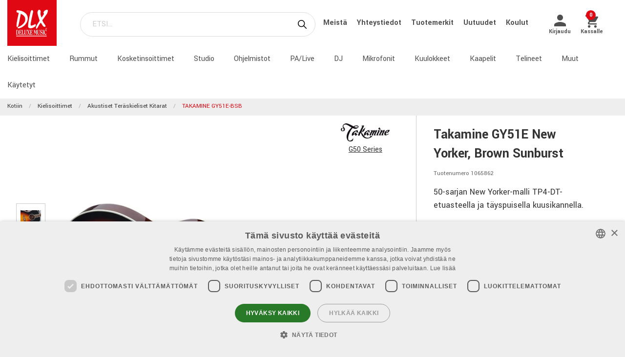

--- FILE ---
content_type: text/html; charset=utf-8
request_url: https://www.dlxmusic.fi/tuotteet/kielisoittimet/akustiset-teraskieliset-kitarat/takamine-gy51e-bsb
body_size: 45579
content:

<!DOCTYPE html>
<html>
<head>
    

<script type="application/ld+json" id="ld-json-script"> { "@context": "https://schema.org", "@type": "WebSite", "name": "DLX Music", "url": [ "https://www.dlxmusic.se", "https://www.dlxmusic.fi", "https://www.dlxmusic.no" ] } </script><script>
    window.dataLayer = window.dataLayer || [];
    function gtag() {
        dataLayer.push(arguments);
    }
    gtag("consent", "default", {
        ad_personalization: "denied",
        ad_storage: "denied",
        ad_user_data: "denied",
        analytics_storage: "denied",
        functionality_storage: "denied",
        personalization_storage: "denied",
        security_storage: "granted",
        wait_for_update: 2000,
    });
</script>
<script type="text/javascript" charset="UTF-8" src="//cdn.cookie-script.com/s/1ab66ade37f84ff5b3a2be49110e055f.js"></script>

<!-- Hello Retail -->
<script async src="https://helloretailcdn.com/helloretail.js"></script>
<script>
  function hasTargetingConsent() {
    const cn = 'CookieScriptConsent=';
    const c = document.cookie.split(';').map(c => c.trim()).find(c => c.startsWith(cn));
    if (!c) return false;
    try {
      const v = JSON.parse(decodeURIComponent(c.substring(cn.length)));
      if (v.action === 'accept' && v.categories) {
        const cats = JSON.parse(v.categories);
        return cats.includes('targeting');
      }
    } catch(e) {}
    return false;
  }
  (function() {
    window.hrq = window.hrq || [];
    window.hrq.push(['init', { trackingOptOut: !hasTargetingConsent() }]);
  })();
</script>
<!-- End Hello Retail -->
<meta name="google-site-verification" content="DiZwyDboIXTsWz5FZ5pAx6eLpbgz_NRA2ra_B4ZmHHc" /><meta charset="utf-8" />
<meta name="viewport" content="width=device-width, initial-scale=1.0, maximum-scale=1" />
<title>TAKAMINE GY51E-BSB</title>
<link href="/ui/css/site.min.css?v=A146458161C0D2BD8EE3F111E9DBEFF151427B3B7798DF8EBF8D64153ADB8537" rel="stylesheet" type="text/css" />
<link href="https://unpkg.com/ionicons@4.5.5/dist/css/ionicons.min.css" rel="stylesheet">

<script src="https://api.unifaun.com/rs-extapi/v1/delivery-checkouts-widget/unifaun-checkout-all.min.js" type="text/javascript"></script>
    <link rel="apple-touch-icon" href="/storage/F74AADB48BA01DF8D0A98B497B3A85A5CCFDDEE343782038277A9C69CEEB0E89/f617d12c225f4126a07446e1b7dda70a/180-180-1-ico.Png/media/0df910a0fe8a40b08d0d373622ca6c22/favicon-250%20(1).png" type="" />
    <link rel="icon" href="/storage/41777432CDC42AA5384CC0BD972D263DC31C5B78EF022743CAD6A98BC219E159/f617d12c225f4126a07446e1b7dda70a/192-192-1-ico.Png/media/0df910a0fe8a40b08d0d373622ca6c22/favicon-250%20(1).png" type="image/png" />
    <link rel="icon" href="/storage/1A234A9BF592A1449F3641E8B1DF8013845C71F71EE12743A128D088BC006C2F/f617d12c225f4126a07446e1b7dda70a/96-96-1-ico.Png/media/0df910a0fe8a40b08d0d373622ca6c22/favicon-250%20(1).png" type="image/png" />
    <link rel="icon" href="/storage/BBE23C49C26F7B8ABB23605D74228971A28CDFADC23FD5CC75272DA2AC2D3C4F/f617d12c225f4126a07446e1b7dda70a/32-32-1-ico.Png/media/0df910a0fe8a40b08d0d373622ca6c22/favicon-250%20(1).png" type="image/png" />
    <link rel="icon" href="/storage/3D99C07192609159955608DBC7F65EE4F9DCBAF1678A82997CC3B988C776322C/f617d12c225f4126a07446e1b7dda70a/16-16-1-ico.Png/media/0df910a0fe8a40b08d0d373622ca6c22/favicon-250%20(1).png" type="image/png" />
    <link rel="shortcut icon" href="/storage/566E168CFFA257931275EB2A44160DB43D80430D690072C09B9709C4C76FA592/f617d12c225f4126a07446e1b7dda70a/16-16-1-ico.Icon/media/0df910a0fe8a40b08d0d373622ca6c22/favicon-250%20(1).ico" type="" />

    <link rel="canonical" href="https://www.dlxmusic.fi/tuotteet/kielisoittimet/akustiset-teraskieliset-kitarat/takamine-gy51e-bsb" />

    <meta name="robots" content="index,follow" />
<meta name="generator" content="Litium" />
<meta property="og:title" content="TAKAMINE GY51E-BSB" />
<meta property="og:type" content="website" />
    <meta property="og:image" content="https://www.dlxmusic.fi/storage/2505A2CB350DA452751BC5F7EE9028D4C4E9EC97C201EA083277C9557EC8ADCE/0e6cfdd27fa84ed28eb5815375c38734/jpg/media/38279012b01e4814a5d76e6f6f9d3bc6/4210543.jpg" />
        <meta property="og:image:secure_url" content="https://www.dlxmusic.fi/storage/2505A2CB350DA452751BC5F7EE9028D4C4E9EC97C201EA083277C9557EC8ADCE/0e6cfdd27fa84ed28eb5815375c38734/jpg/media/38279012b01e4814a5d76e6f6f9d3bc6/4210543.jpg" />
<meta property="og:url" content="https://www.dlxmusic.fi/tuotteet/kielisoittimet/akustiset-teraskieliset-kitarat/takamine-gy51e-bsb" />
<meta property="og:description" />
<meta property="og:locale" content="fi_FI" />
<meta property="og:site_name" content="" />

<!-- Google Tag Manager --><script type="text/javascript">(function(w){w.dataLayer = w.dataLayer || [];})(window);(function(w,d,s,l,i){w[l]=w[l]||[];w[l].push({'gtm.start':new Date().getTime(),event:'gtm.js'});var f=d.getElementsByTagName(s)[0],j=d.createElement(s),dl=l!='dataLayer'?'&l='+l:'';j.async=true;j.src='//www.googletagmanager.com/gtm.js?id='+i+dl;f.parentNode.insertBefore(j,f);})(window,document,'script','dataLayer','GTM-MWVNC9F');</script><!-- End Google Tag Manager -->

    




<script type="text/javascript">
    window.localStorage.setItem('requestVerificationToken', 'nudO56N9ZiMMOY7adG2PT51WS022xMxR8Dma9ZVCrvee4YT9NP4Bx92MvzUryooXX988yQGSK0tdruxTkWx5Taqlbl81:qPrbca-eH6Q4mXT_p629ETDxnHg1cxn7c4e80YGB6ZU34j8xEj0-byDcG05Yv-pnlhm34n2cm33D569Cud77W1DrHgE1');
    window.__litium = window.__litium || {};
    window.__litium.requestContext = {"channelSystemId":"dae3bff6-19d9-4403-bf1e-ab3c4e188f57","currentPageSystemId":"b0a67c53-9a16-4184-a8a0-e4c7ab367358","productCategorySystemId":"0b307ef0-078c-437a-b970-072cd2921e2e"};
    window.__litium.preloadState = window.__litium.preloadState || {};
    window.__litium.preloadState.cart = {"fees":[],"checkoutUrl":"/kassalle","orderTotal":"€0","quantity":"0","orderRows":[],"discount":"€0","deliveryCost":"€0","paymentCost":"€0","grandTotal":"€0","vat":"€0","requirePallet":false,"hideVatInCheckout":false,"shoppingCartUrl":"/ostoskori","systemId":"00000000-0000-0000-0000-000000000000"};
    window.__litium.preloadState.navigation = {"contentLinks":[{"name":"Kielisoittimet","url":"/tuotteet/kielisoittimet","disabled":false,"isSelected":true,"links":[]},{"name":"Rummut","url":"/tuotteet/rummut-ja-perkussiot","disabled":false,"isSelected":false,"links":[]},{"name":"Kosketinsoittimet","url":"/tuotteet/kosketinsoittimet","disabled":false,"isSelected":false,"links":[]},{"name":"Studio","url":"/tuotteet/studio","disabled":false,"isSelected":false,"links":[]},{"name":"Ohjelmistot","url":"/tuotteet/studio/ohjelmat","disabled":false,"isSelected":false,"links":[]},{"name":"PA/Live","url":"/tuotteet/pa-live","disabled":false,"isSelected":false,"links":[]},{"name":"DJ","url":"/tuotteet/dj","disabled":false,"isSelected":false,"links":[]},{"name":"Mikrofonit","url":"/tuotteet/mikrofonit","disabled":false,"isSelected":false,"links":[]},{"name":"Kuulokkeet","url":"/tuotteet/kuulokkeet","disabled":false,"isSelected":false,"links":[]},{"name":"Kaapelit","url":"/tuotteet/johdot-ja-liittimet","disabled":false,"isSelected":false,"links":[]},{"name":"Telineet","url":"/tuotteet/telineet","disabled":false,"isSelected":false,"links":[]},{"name":"Muut","url":"/tuotteet/muut-tuotteet","disabled":false,"isSelected":false,"links":[]},{"name":"Käytetyt","url":"/dlx/used-b-stock-fi","disabled":false,"isSelected":false,"links":[]}]};
    window.__litium.preloadState.navigationMobile = {"contentLinks":[{"name":"Kielisoittimet","url":"/tuotteet/kielisoittimet","disabled":false,"isSelected":true,"links":[]},{"name":"Rummut","url":"/tuotteet/rummut-ja-perkussiot","disabled":false,"isSelected":false,"links":[]},{"name":"Kosketinsoittimet","url":"/tuotteet/kosketinsoittimet","disabled":false,"isSelected":false,"links":[]},{"name":"Studio","url":"/tuotteet/studio","disabled":false,"isSelected":false,"links":[]},{"name":"Ohjelmistot","url":"/tuotteet/studio/ohjelmat","disabled":false,"isSelected":false,"links":[]},{"name":"PA/Live","url":"/tuotteet/pa-live","disabled":false,"isSelected":false,"links":[]},{"name":"DJ","url":"/tuotteet/dj","disabled":false,"isSelected":false,"links":[]},{"name":"Mikrofonit","url":"/tuotteet/mikrofonit","disabled":false,"isSelected":false,"links":[]},{"name":"Kuulokkeet","url":"/tuotteet/kuulokkeet","disabled":false,"isSelected":false,"links":[]},{"name":"Kaapelit","url":"/tuotteet/johdot-ja-liittimet","disabled":false,"isSelected":false,"links":[]},{"name":"Telineet","url":"/tuotteet/telineet","disabled":false,"isSelected":false,"links":[]},{"name":"Muut","url":"/tuotteet/muut-tuotteet","disabled":false,"isSelected":false,"links":[]},{"name":"Käytetyt","url":"/dlx/used-b-stock-fi","disabled":false,"isSelected":false,"links":[]}]};
    window.__litium.constants = {
        role: {
            approver: "Ordergodkannare",
            buyer: "Orderlaggare",
        },
        countries: [{"text":"Finland","value":"FI","selected":false}],
        checkoutMode: {
            privateCustomers: 2,
            companyCustomers: 4,
            both: 1
        },
        isDlx:  true,
        currentLocale: "fi-FI",
        currentCurrency: "EUR",
    };
    window.__litium.quickSearchUrl = "/hakutulokset";
    window.__litium.cookiePageUrl = "/gdpr_cookies";
    window.__litium.translation = {"general.ok":"OK","minicart.copied":"Linkki on kopioitu!","checkout.placeorder":"Vahvista","checkout.campaigncode.placeholder":"Kampanjakoodi","checkout.customerinfo.cellphone":"Puhelin","validation.phone":"Puhelin","mypage.pricelistexport.title":"Hae hinnasto","orderdetail.deliverytime.text":"Toimitusaika","nshift.postalcode.countryinfo":" Jatka syöttämällä postinumero","mypage.pricelistexport.startmessage":"Tiedoston luonti kestää muutaman minuutin. Latauspainike tulee näkyviin, kun tiedosto on valmis ja ladattavissa","validation.unique":"Arvo ei kelpaa","checkout.customerinfo.zipcode":"Postinumero","minicart.link":"Linkki","mypage.address.address":"Osoite","mypage.person.addtitle":"Lisää","mypage.address.billing":"Laskutusosoite","facetedsearch.filter.placeholder":"Hakusuodatin","general.select":"Valitse","checkout.cart.total":"Yhteensä","mypage.person.phone":"Puhelin","checkout.terms.acceptterms":"Olen lukenut ja hyväksyn","nshift.postalcode.hint.tooshort":"Syötä 5 numeroa (11240)","mypage.address.subtitle":"Osoitteet","checkout.order.message":"Viesti asiakaspalveluun","mypage.address.city":"Kaupunki","product.buy":"Osta","checkout.customerinfo.clicktologin":"Kirjaudu klikkaamalla","checkout.customerinfo.title":"Asiakastiedot","mypage.person.email":"Email","validation.invalidusername":"Käyttäjänimi ei kelpaa","checkout.title":"Kassalle","facet.header.categories":"Luokat","mypage.person.edittitle":"Muuta","general.remove":"Poista","checkout.customerinfo.firstname":"Etunimi","mypage.address.title":"Osoite","checkout.customerinfo.email":"Email","cookieconsent.accept":"Ok","mypage.order.title":"Tilaukset","mypage.pricelistexport.download":"Lataa","checkout.customerinfo.country.placeholder":"Valitse maa","checkout.order.grandTotal":"Yhteensä sis.alv","checkout.customerinfo.login":"Kirjautumissivu","checkout.customerinfo.phonenumber":"Puhelin","mypage.bulkinsert.bulkinserttitle":"Pikatilaus","mypage.bulkinsert.cancel":"Tyhjennä lista","checkout.campaigncodeinvalid":"Code not found","facet.header.filter":"Suodatin","product.articlenumber":"Tuotenumero","mypage.person.add":"Lisää","orderdetail.requirepallet":"Ylimääräiset toimituskulut johtuu tilaamasi tuotteen painosta","nshift.postalcode.nooptions":"Tälle postinumerolle ei löytynyt toimitusvaihtoehtoja","checkout.usecampaigncode":"Päivitä","mypage.address.careof":"c/o","checkout.customerinfo.companyname":"Yrityksen nimi","checkout.customerinfo.legalregistrationnumber":"Y-tunnus","minicart.empty":"Ostoskorisi on tyhjä","checkout.customerinfo.privatecustomer":"Yksityisasiakas","checkout.order.title":"Tilauksesi","checkout.nextbutton":"Seuraavaksi","mypage.pricelistexport.genarateexcel":"Luo uusi hinnasto","login.loginbuttontext":"Kirjaudu","validation.emailinused":"Tämä sähköpostiosoite on jo rekisteröity olemassa olevaan käyttäjätiliin. Kirjaudu sisään käyttäjätilille tai kokeile toista sähköpostiosoitetta.","checkout.customerinfo.company":"Yritykset","checkout.customerinfo.personalnumbersecondpart":"Viimeiset merkit","mypage.person.firstname":"Etunimi","checkout.cart.title":"Ostoskori","mypage.person.title":"Henkilöt","checkout.cart.header.artikelnummer":"Tuotenumero","nshift.postalcode.hint.onlydigits":"Vain numerot","common.loading":"Ladataan Klarnaa","checkout.payment.title":"Maksutapa","mypage.address.edittitle":"Muuta","checkout.customerinfo.private":"Yksityishenkilö","checkout.customerinfo.reference":"Viite","mypage.address.address2":"Nimi","general.cancel":"Keskeytä","filter.showmore":"Näytä lisää","checkout.terms.link":"ehdot","nshift.postalcode.placeholder":" ","nshift.postalcode.label":"Täytä postinumero","checkout.order.paymentcost":"Kotijakelu – painavan toimituksen lisäkustannus","checkout.cart.header.price":"Hinta","checkout.terms.acceptTermsOfCondition":"Olen lukenut ja hyväksyn","checkout.backbutton":"Takaisin","mypage.pricelistexport.note":"Kuvaus:","minicart.checkout":"Kassalle","checkout.delivery.title":"Toimitustapa","checkout.customerinfo.companyaddress.placeholder":"Valitse osoite","search.yourfilter":"Suodattimet","checkout.campaigncode":"Kampanjakoodi?","mypage.person.role.approver":"Tilauksen hyväksyjä","mypage.address.phonenumber":"Puhelin","checkout.customerinfo.referensnummer":"Viite","checkout.customerinfo.address":"Osoite","mypage.address.delivery":"Toimitustapa","nshift.options.legend":"Toimitusvaihtoehdot","checkout.cart.header.quantity":"Määrä","checkout.order.total":"Yhteensä","general.search":"Etsi","mypage.address.addtitle":"Lisää","minicart.header":"Ostoskori","minicart.sharecart":"Jaa ostoskori","mypage.bulkinsert.note":"Lisää kullekin riville yksi tuotenumero ja määrä välilyönnillä tai pilkulla erotettuna. Voit liittää myös kokonaisen tuoteluettelon. Huom! Käytä tuoteluettelon soluerottimen TAB-komentoa.","mypage.bulkinsert.invaliddata":"Seuraavia rivejä ei voi lisätä, tarkasta","mypage.person.name":"Nimi","nshift.status.scriptwaiting":"Toimitusvaihtoehdot eivät lataudu (kokeile {0})","general.save":"Tallenna","mypage.login.title":"Kirjautumistiedot","checkout.cart.empty":"Ostoskorisi on tyhjä","minicart.shareheader":"Jaa toivelista","mypage.bulkinsert.addtocart":"Lisää ostoskoriin","checkout.customerinfo.deliveryaddress":"Poikkeava toimitusosoite","cookieconsent.readmore":"Lue lisää","mypage.pricelistexport.message":"Voit ladata olemassa olevan alla tiedoston tai luoda uuden tiedoston, jossa on viimeisimmät päivitykset. Tämä voi kestää muutaman minuutin.","product.pricefrom":"Hinta alkaen","nshift.postalcode.invalid":"Anna kelvollinen postinumero","checkout.customerinfo.businesscustomer":"Yritysasiakas?","mypage.address.add":"Lisää","checkout.cart.compaignprice":"Kampanjahinta","checkout.customerinfo.careof":"c/o","mypage.person.role.buyer":"Tilaaja","mypage.person.subtitle":"Yhteyshenkilöt","checkout.customerinfo.lastname":"Sukunimi","minicart.total":"Yhteensä","includevat":"Hinta ALV 25,5%","mypage.person.lastname":"Sukunimi","mypage.info.title":"Tietoni","facetedsearch.filter.text.placeholder":"Omat hakusuodattimet:","checkout.order.discount":"Alennus","checkout.cart.header.total":"Yhteensä","checkout.customerinfo.existingcustomer":"Vanha asiakas?","minicart.numberofproduct":"tuotteet","checkout.order.deliverycost":"Toimituskulut","mypage.address.country":"Maa","validation.email":"Osoite ei kelpaa","checkout.customerinfo.personalnumberfirstpart":"Henkilötunnus","availablequantity.errormessage":"Outgoing product. We only have","general.search.bar":"ETSI…","checkout.customerinfo.city":"Kaupunki","checkout.order.vat":"ALV","nshift.postalcode.hint.toolong":"Vain 5 numeroa (11240)","checkout.customerinfo.billingaddress":"Laskutusosoite","checkout.customerinfo.signupandlogin":"Rekisteröidy ja kirjaudu","checkout.customerinfo.showalternativeaddress":"Poikkeava toimitusosoite","excludevat":"Hinta ALV 0%","mypage.person.role":"Rooli","validation.required":"Pakollinen tieto","mypage.address.postnumber":"Postinumero","minicart.copy":"Kopioida","cookieconsent.text":"Käytämme evästeitä GDPR säädösten mukaan","tooltip.addedtocart":"Tuote on ostoskorissa","nshift.status.loading":"Toimitusvaihtoehtoja ladataan","validation.personalnumber":"Henkilötunnus","checkout.customerinfo.country":"Maa","checkout.customerinfo.personalnumber":"Henkilötunnus","filter.showless":"Näytä vähemmän"};
</script>        <script type='text/javascript'>
            var appInsights=window.appInsights||function(config)
                        {
                        function r(config){ t[config] = function(){ var i = arguments; t.queue.push(function(){ t[config].apply(t, i)})} }
                var t = { config:config},u=document,e=window,o='script',s=u.createElement(o),i,f;for(s.src=config.url||'//az416426.vo.msecnd.net/scripts/a/ai.0.js',u.getElementsByTagName(o)[0].parentNode.appendChild(s),t.cookie=u.cookie,t.queue=[],i=['Event','Exception','Metric','PageView','Trace','Ajax'];i.length;)r('track'+i.pop());return r('setAuthenticatedUserContext'),r('clearAuthenticatedUserContext'),config.disableExceptionTracking||(i='onerror',r('_'+i),f=e[i],e[i]=function(config, r, u, e, o) { var s = f && f(config, r, u, e, o); return s !== !0 && t['_' + i](config, r, u, e, o),s}),t
        }({
                instrumentationKey:"9bf75ff1-41d7-4205-b036-8315eb0cf56d"
            });

            window.appInsights=appInsights;
            appInsights.trackPageView();
        </script>
</head>
<body class="dlx logged-out b2c music">





<div class="header__top">
    <div class="row">


    </div>
</div>


<script>
    document.addEventListener("DOMContentLoaded", function () {
        if (!( false)) {
            var menuHeaderElement = document.querySelector(".navbar__menu-header");
            if (menuHeaderElement) {
                menuHeaderElement.classList.add("hide-banner");
            }
        }
    });
</script>

<header id="header" role="banner" class="header">
    <div class="extended-header ">
        <div class="header__row header__items">
            <a href="/" class="header__logo">
                <img src="/storage/FFE7F184E08A594AD1B5CA6C1CE5830DDE2CF9EA7FAE9EE0074729F7C0F7CE10/69afff9207ec4d78986c1403d25a0cfb/svg/media/21bdd08471dd4413b551343e91a57c5f/DLX%20logo%20inverted%20NEW.svg" />
            </a>
            <div class="header__search">
                <div id="quickSearch"></div>
            </div>
                <div class="header__top-links">
                            <a class="navbar__link" style="padding-left: 1rem" href="/dlx/meista">
                                Meist&#228;
                            </a>
                            <a class="navbar__link" style="padding-left: 1rem" href="/dlx/yhteystiedot">
                                Yhteystiedot
                            </a>
                            <a class="navbar__link" style="padding-left: 1rem" href="/tuotemerkit">
                                Tuotemerkit
                            </a>
                            <a class="navbar__link" style="padding-left: 1rem" href="/dlx/uutuudet">
                                Uutuudet
                            </a>
                            <a class="navbar__link" style="padding-left: 1rem" href="/dlx/koulut">
                                Koulut
                            </a>
                </div>
        <div class="header__components">
            

<div class="profile">
    <a href="/kirjautumissivu?RedirectUrl=%2ftuotteet%2fkielisoittimet%2fakustiset-teraskieliset-kitarat%2ftakamine-gy51e-bsb" class="profile__link--block" rel="nofollow">
        <i class="icon ion-md-person profile__icon"></i>
        <span class="profile__title">Kirjaudu</span>
    </a>
</div>
            <div id="miniCart" class="cart cart--mini"></div>
        </div>
            <div class="header__break"></div>
        </div>
        <div class="header__navigation">
            <div class="header__row">
                <nav role="navigation" class="navbar" id="navbar"></nav>
            </div>
        </div>
    </div>
</header>    <nav class="breadcrumbs-container">
        <ul class="breadcrumbs">
                <li class="breadcrumbs__item " >
                    <a class="breadcrumbs__link" href="/">Kotiin</a>
                </li>
                <li class="breadcrumbs__item " >
                    <a class="breadcrumbs__link" href="/tuotteet/kielisoittimet">Kielisoittimet</a>
                </li>
                <li class="breadcrumbs__item " >
                    <a class="breadcrumbs__link" href="/tuotteet/kielisoittimet/akustiset-teraskieliset-kitarat">Akustiset ter&#228;skieliset kitarat</a>
                </li>
                <li class="breadcrumbs__item " >
                    <a class="breadcrumbs__link" href="/tuotteet/kielisoittimet/akustiset-teraskieliset-kitarat/takamine-gy51e-bsb">TAKAMINE GY51E-BSB</a>
                </li>
        </ul>
    </nav>
    <main class="main-content">
        


    <div class="upsell-products hidden" id="upsell-products">
        <div class="row">
            <div class="columns small-12">
                <h2 class="product-list__header text--center">Muut ostivat my&#246;s</h2>
            </div>
        </div>

            <div class="product-block column">
                <section class="productsliderupsell" data-productcount="4">
                        <div class="product__block"
                             data-product="{&quot;brand&quot;:&quot;SKB Cases&quot;,&quot;color&quot;:&quot;&quot;,&quot;currency&quot;:{&quot;exchangeRate&quot;:1.0,&quot;groupSeparator&quot;:&quot;&quot;,&quot;id&quot;:&quot;EUR&quot;,&quot;isBaseCurrency&quot;:false,&quot;symbol&quot;:&quot;€&quot;,&quot;symbolPosition&quot;:1,&quot;systemId&quot;:&quot;d2687b26-c338-47c8-05a5-08d682b21f9b&quot;,&quot;textFormat&quot;:&quot;C2&quot;},&quot;longDescription&quot;:&quot;SKB Cases 1SKB-66&quot;,&quot;shortDescription&quot;:&quot;SKB-66, kova suorakaiteenmuotoinen yleismallinen kitarakotelo (ei Gibson&#174;Les Paul&#174;).&quot;,&quot;limitShortDescription&quot;:&quot;SKB-66, kova suorakaiteenmuotoinen yleismallinen kitarakotelo (ei Gibson&#174;Les Paul&#174;).&quot;,&quot;id&quot;:&quot;109755&quot;,&quot;images&quot;:[{&quot;contentType&quot;:&quot;image/jpeg&quot;,&quot;dimension&quot;:&quot;2543, 1161&quot;,&quot;filename&quot;:&quot;109755_0.jpg&quot;,&quot;getUrlToImage&quot;:{&quot;method&quot;:{&quot;Name&quot;:&quot;&lt;Convert&gt;b__0&quot;,&quot;AssemblyName&quot;:&quot;Litium.Web.Application, Version=7.8.3.0, Culture=neutral, PublicKeyToken=093d4a638630e7c5&quot;,&quot;ClassName&quot;:&quot;Litium.Web.AutoMapper.TypeConverters.Media.GuidValueToImageModelConverter+&lt;&gt;c__DisplayClass4_0&quot;,&quot;Signature&quot;:&quot;ImageUrl &lt;Convert&gt;b__0(System.Drawing.Size, System.Drawing.Size)&quot;,&quot;Signature2&quot;:&quot;Litium.Web.Models.ImageModel+ImageUrl &lt;Convert&gt;b__0(System.Drawing.Size, System.Drawing.Size)&quot;,&quot;MemberType&quot;:8,&quot;GenericArguments&quot;:null},&quot;target&quot;:{&quot;file&quot;:{&quot;fileName&quot;:&quot;109755_0.jpg&quot;,&quot;fileSize&quot;:442837,&quot;dimension&quot;:&quot;2543, 1161&quot;,&quot;blobUri&quot;:&quot;litium.blob://media/8a80e5e38d1641c2b9599c79b156b2bf&quot;},&quot;&lt;&gt;4__this&quot;:{},&quot;source&quot;:&quot;89f8b472-9679-4033-8f38-92de4bb4cd3e&quot;}},&quot;size&quot;:442837,&quot;title&quot;:&quot;109755_0.jpg&quot;},{&quot;contentType&quot;:&quot;image/jpeg&quot;,&quot;dimension&quot;:&quot;2533, 957&quot;,&quot;filename&quot;:&quot;109755_1.jpg&quot;,&quot;getUrlToImage&quot;:{&quot;method&quot;:{&quot;Name&quot;:&quot;&lt;Convert&gt;b__0&quot;,&quot;AssemblyName&quot;:&quot;Litium.Web.Application, Version=7.8.3.0, Culture=neutral, PublicKeyToken=093d4a638630e7c5&quot;,&quot;ClassName&quot;:&quot;Litium.Web.AutoMapper.TypeConverters.Media.GuidValueToImageModelConverter+&lt;&gt;c__DisplayClass4_0&quot;,&quot;Signature&quot;:&quot;ImageUrl &lt;Convert&gt;b__0(System.Drawing.Size, System.Drawing.Size)&quot;,&quot;Signature2&quot;:&quot;Litium.Web.Models.ImageModel+ImageUrl &lt;Convert&gt;b__0(System.Drawing.Size, System.Drawing.Size)&quot;,&quot;MemberType&quot;:8,&quot;GenericArguments&quot;:null},&quot;target&quot;:{&quot;file&quot;:{&quot;fileName&quot;:&quot;109755_1.jpg&quot;,&quot;fileSize&quot;:655153,&quot;dimension&quot;:&quot;2533, 957&quot;,&quot;blobUri&quot;:&quot;litium.blob://media/95e8958c5a414dda96dd6b387f88fd2e&quot;},&quot;&lt;&gt;4__this&quot;:{},&quot;source&quot;:&quot;a2c39bb7-0b54-4954-a1e7-0ad67356c3e1&quot;}},&quot;size&quot;:655153,&quot;title&quot;:&quot;109755_1.jpg&quot;}],&quot;isInStock&quot;:true,&quot;showStock&quot;:true,&quot;isInExtStock&quot;:true,&quot;isInIntStock&quot;:false,&quot;stockDeliveryTimeDescription&quot;:&quot;Toimitettavissa noin 5-7 arkip&#228;iv&#228;ss&#228;&quot;,&quot;name&quot;:&quot;1SKB-66 CASE F ELECT.GUITA&quot;,&quot;price&quot;:{&quot;secondaryPrice&quot;:0.0,&quot;formattedBasePrice&quot;:&quot;€274,00/kpl&quot;,&quot;currency&quot;:{&quot;exchangeRate&quot;:1.0,&quot;groupSeparator&quot;:&quot;&quot;,&quot;id&quot;:&quot;EUR&quot;,&quot;isBaseCurrency&quot;:false,&quot;symbol&quot;:&quot;€&quot;,&quot;symbolPosition&quot;:1,&quot;systemId&quot;:&quot;d2687b26-c338-47c8-05a5-08d682b21f9b&quot;,&quot;textFormat&quot;:&quot;C2&quot;},&quot;hasPrice&quot;:true,&quot;price&quot;:{&quot;formatPrice&quot;:{&quot;method&quot;:{&quot;Name&quot;:&quot;&lt;Build&gt;b__4&quot;,&quot;AssemblyName&quot;:&quot;Litium.Accelerator.Mvc, Version=7.8.3.0, Culture=neutral, PublicKeyToken=null&quot;,&quot;ClassName&quot;:&quot;Litium.Accelerator.Mvc.Methods.PriceModelBuilder+&lt;&gt;c__DisplayClass12_0&quot;,&quot;Signature&quot;:&quot;System.String &lt;Build&gt;b__4(Boolean)&quot;,&quot;Signature2&quot;:&quot;System.String &lt;Build&gt;b__4(System.Boolean)&quot;,&quot;MemberType&quot;:8,&quot;GenericArguments&quot;:null},&quot;target&quot;:{&quot;decimalDigits&quot;:0,&quot;&lt;&gt;4__this&quot;:{},&quot;customerDiscount&quot;:0.0,&quot;currency&quot;:{&quot;exchangeRate&quot;:1.0,&quot;groupSeparator&quot;:&quot;&quot;,&quot;id&quot;:&quot;EUR&quot;,&quot;isBaseCurrency&quot;:false,&quot;symbol&quot;:&quot;€&quot;,&quot;symbolPosition&quot;:1,&quot;systemId&quot;:&quot;d2687b26-c338-47c8-05a5-08d682b21f9b&quot;,&quot;textFormat&quot;:&quot;C2&quot;},&quot;isProduktPage&quot;:true,&quot;unitOfMeasurementName&quot;:&quot;kpl&quot;,&quot;result&quot;:{&quot;currency&quot;:{&quot;exchangeRate&quot;:1.0,&quot;groupSeparator&quot;:&quot;&quot;,&quot;id&quot;:&quot;EUR&quot;,&quot;isBaseCurrency&quot;:false,&quot;symbol&quot;:&quot;€&quot;,&quot;symbolPosition&quot;:1,&quot;systemId&quot;:&quot;d2687b26-c338-47c8-05a5-08d682b21f9b&quot;,&quot;textFormat&quot;:&quot;C2&quot;},&quot;hasPrice&quot;:true,&quot;tierPrices&quot;:[]},&quot;primarePriceListName&quot;:{&quot;hasPrice&quot;:true,&quot;price&quot;:{&quot;minimumQuantity&quot;:1.0,&quot;price&quot;:218.3267,&quot;priceWithVat&quot;:274.0000085000,&quot;unitOfMeasurementSystemId&quot;:&quot;00000000-0000-0000-0000-000000000000&quot;,&quot;vatPercentage&quot;:0.255000},&quot;tierPrices&quot;:[]}}},&quot;minimumQuantity&quot;:1.0,&quot;price&quot;:218.3267,&quot;priceWithVat&quot;:274.0000085000,&quot;unitOfMeasurementSystemId&quot;:&quot;00000000-0000-0000-0000-000000000000&quot;,&quot;unitOfMeasurementTitle&quot;:&quot;kpl&quot;,&quot;vatPercentage&quot;:0.255000},&quot;tierPrices&quot;:[]},&quot;quantityFieldId&quot;:&quot;37a8616b-4246-4a80-a106-4ff2a62f97c2&quot;,&quot;showBuyButton&quot;:true,&quot;showQuantityField&quot;:false,&quot;url&quot;:&quot;/tuotteet/kielisoittimet/kitaratarvikkeet/kitara-ja-bassokotelot/skb-66#aw_source=pb-6835cc6392960f54931d133a%7C67913a3825dc0d46114a5ba1%7C0%7C4%7C0%7CTOP%7C&quot;,&quot;useVariantUrl&quot;:false,&quot;brandFamily&quot;:&quot;SKB Guitar &amp; Bass&quot;,&quot;ean&quot;:&quot;789270006638&quot;,&quot;height&quot;:&quot;&quot;,&quot;length&quot;:&quot;&quot;,&quot;longText&quot;:&quot;&quot;,&quot;brandHeader&quot;:&quot;&quot;,&quot;colorHeader&quot;:&quot;&quot;,&quot;brandFamilyHeader&quot;:&quot;&quot;,&quot;eanHeader&quot;:&quot;&quot;,&quot;heightHeader&quot;:&quot;&quot;,&quot;lengthHeader&quot;:&quot;&quot;,&quot;longTextHeader&quot;:&quot;&quot;,&quot;showPrice&quot;:true,&quot;preOrder&quot;:false,&quot;isBulky&quot;:false,&quot;isPallet&quot;:false,&quot;articleNumber&quot;:&quot;1000608&quot;,&quot;availableStockQuantity&quot;:1.0,&quot;obsolete&quot;:false,&quot;isSoftware&quot;:false,&quot;isDirectDownload&quot;:false,&quot;productStatus&quot;:&quot;0&quot;,&quot;isOutgoing&quot;:false,&quot;trackingProduct&quot;:{&quot;items&quot;:[{&quot;item_id&quot;:&quot;109755&quot;,&quot;item_name&quot;:&quot;1SKB-66 CASE F ELECT.GUITA&quot;,&quot;currency&quot;:&quot;EUR&quot;,&quot;discount&quot;:0.0,&quot;item_brand&quot;:&quot;SKB Cases&quot;,&quot;item_category&quot;:&quot;kitara-ja-bassokotelot&quot;,&quot;price&quot;:274.00,&quot;quantity&quot;:1.0}]},&quot;showLabel&quot;:true,&quot;video&quot;:&quot;&quot;,&quot;isRelatedProducts&quot;:false,&quot;articleCampaignText&quot;:&quot;&quot;,&quot;sitePrefix&quot;:&quot;DLX&quot;,&quot;categories&quot;:[&quot;Kielisoittimet&quot;,&quot;Kitaratarvikkeet&quot;,&quot;Kitara- ja bassokotelot&quot;,&quot;&quot;,&quot;&quot;]}"
                             data-image="&lt;img src=&quot;/storage/16C541E2C97A5CC017A97BD76569F7324A6B53BBA81A84E3F72EF1A5CE8194C4/89f8b472967940338f3892de4bb4cd3e/250-114-0-jpg.Jpeg/media/8a80e5e38d1641c2b9599c79b156b2bf/109755_0.jpeg&quot; alt=&quot;&quot; title=&quot;&quot; class=&quot;product__image&quot; width=&quot;250&quot; height=&quot;114&quot; sizes=&quot;250px&quot; srcset=&quot;/storage/16C541E2C97A5CC017A97BD76569F7324A6B53BBA81A84E3F72EF1A5CE8194C4/89f8b472967940338f3892de4bb4cd3e/250-114-0-jpg.Jpeg/media/8a80e5e38d1641c2b9599c79b156b2bf/109755_0.jpeg 250w, /storage/572E921B2F35DF74545792C95EE328392B98063BB953647675E047A4C36FF562/89f8b472967940338f3892de4bb4cd3e/500-228-0-jpg.Jpeg/media/8a80e5e38d1641c2b9599c79b156b2bf/109755_0.jpeg 500w&quot; loading=&quot;lazy&quot; /&gt;"
                             data-tagimage="">
                        </div>
                        <div class="product__block"
                             data-product="{&quot;brand&quot;:&quot;Fender&quot;,&quot;color&quot;:&quot;&quot;,&quot;currency&quot;:{&quot;exchangeRate&quot;:1.0,&quot;groupSeparator&quot;:&quot;&quot;,&quot;id&quot;:&quot;EUR&quot;,&quot;isBaseCurrency&quot;:false,&quot;symbol&quot;:&quot;€&quot;,&quot;symbolPosition&quot;:1,&quot;systemId&quot;:&quot;d2687b26-c338-47c8-05a5-08d682b21f9b&quot;,&quot;textFormat&quot;:&quot;C2&quot;},&quot;longDescription&quot;:&quot;Fender Custom Shop Twisted Tele Pickups&quot;,&quot;shortDescription&quot;:&quot;Fender Twisted Tele -mikrofonisetti yhdist&#228;&#228; Telecasterin voiman ja Stratocasterin kirkkauden. Hot-output, 5.9K/10.16K DC-vastus – lis&#228;&#228; ulostuloa ja s&#228;vykkyytt&#228;.&quot;,&quot;limitShortDescription&quot;:&quot;Fender Twisted Tele -mikrofonisetti yhdist&#228;&#228; Telecasterin voiman ja Stratocasterin kirkkauden. Hot-output,...&quot;,&quot;id&quot;:&quot;132466&quot;,&quot;images&quot;:[{&quot;contentType&quot;:&quot;image/jpeg&quot;,&quot;dimension&quot;:&quot;1600, 1600&quot;,&quot;filename&quot;:&quot;132466_0.jpg&quot;,&quot;getUrlToImage&quot;:{&quot;method&quot;:{&quot;Name&quot;:&quot;&lt;Convert&gt;b__0&quot;,&quot;AssemblyName&quot;:&quot;Litium.Web.Application, Version=7.8.3.0, Culture=neutral, PublicKeyToken=093d4a638630e7c5&quot;,&quot;ClassName&quot;:&quot;Litium.Web.AutoMapper.TypeConverters.Media.GuidValueToImageModelConverter+&lt;&gt;c__DisplayClass4_0&quot;,&quot;Signature&quot;:&quot;ImageUrl &lt;Convert&gt;b__0(System.Drawing.Size, System.Drawing.Size)&quot;,&quot;Signature2&quot;:&quot;Litium.Web.Models.ImageModel+ImageUrl &lt;Convert&gt;b__0(System.Drawing.Size, System.Drawing.Size)&quot;,&quot;MemberType&quot;:8,&quot;GenericArguments&quot;:null},&quot;target&quot;:{&quot;file&quot;:{&quot;fileName&quot;:&quot;132466_0.jpg&quot;,&quot;fileSize&quot;:319783,&quot;dimension&quot;:&quot;1600, 1600&quot;,&quot;blobUri&quot;:&quot;litium.blob://media/072a83ac75654ec3b5a9d456cd7beac6&quot;},&quot;&lt;&gt;4__this&quot;:{},&quot;source&quot;:&quot;68a20ab7-daf0-4bad-ad54-c21c64c39f73&quot;}},&quot;size&quot;:319783,&quot;title&quot;:&quot;132466_0.jpg&quot;},{&quot;contentType&quot;:&quot;image/jpeg&quot;,&quot;dimension&quot;:&quot;600, 600&quot;,&quot;filename&quot;:&quot;132466_1.jpg&quot;,&quot;getUrlToImage&quot;:{&quot;method&quot;:{&quot;Name&quot;:&quot;&lt;Convert&gt;b__0&quot;,&quot;AssemblyName&quot;:&quot;Litium.Web.Application, Version=7.8.3.0, Culture=neutral, PublicKeyToken=093d4a638630e7c5&quot;,&quot;ClassName&quot;:&quot;Litium.Web.AutoMapper.TypeConverters.Media.GuidValueToImageModelConverter+&lt;&gt;c__DisplayClass4_0&quot;,&quot;Signature&quot;:&quot;ImageUrl &lt;Convert&gt;b__0(System.Drawing.Size, System.Drawing.Size)&quot;,&quot;Signature2&quot;:&quot;Litium.Web.Models.ImageModel+ImageUrl &lt;Convert&gt;b__0(System.Drawing.Size, System.Drawing.Size)&quot;,&quot;MemberType&quot;:8,&quot;GenericArguments&quot;:null},&quot;target&quot;:{&quot;file&quot;:{&quot;fileName&quot;:&quot;132466_1.jpg&quot;,&quot;fileSize&quot;:95977,&quot;dimension&quot;:&quot;600, 600&quot;,&quot;blobUri&quot;:&quot;litium.blob://media/f0a522d76bc64e8ca81855ffd0ec6886&quot;},&quot;&lt;&gt;4__this&quot;:{},&quot;source&quot;:&quot;0857f6e0-0037-425d-8785-7c8440193097&quot;}},&quot;size&quot;:95977,&quot;title&quot;:&quot;132466_1.jpg&quot;},{&quot;contentType&quot;:&quot;image/jpeg&quot;,&quot;dimension&quot;:&quot;600, 496&quot;,&quot;filename&quot;:&quot;132466_2.jpg&quot;,&quot;getUrlToImage&quot;:{&quot;method&quot;:{&quot;Name&quot;:&quot;&lt;Convert&gt;b__0&quot;,&quot;AssemblyName&quot;:&quot;Litium.Web.Application, Version=7.8.3.0, Culture=neutral, PublicKeyToken=093d4a638630e7c5&quot;,&quot;ClassName&quot;:&quot;Litium.Web.AutoMapper.TypeConverters.Media.GuidValueToImageModelConverter+&lt;&gt;c__DisplayClass4_0&quot;,&quot;Signature&quot;:&quot;ImageUrl &lt;Convert&gt;b__0(System.Drawing.Size, System.Drawing.Size)&quot;,&quot;Signature2&quot;:&quot;Litium.Web.Models.ImageModel+ImageUrl &lt;Convert&gt;b__0(System.Drawing.Size, System.Drawing.Size)&quot;,&quot;MemberType&quot;:8,&quot;GenericArguments&quot;:null},&quot;target&quot;:{&quot;file&quot;:{&quot;fileName&quot;:&quot;132466_2.jpg&quot;,&quot;fileSize&quot;:127759,&quot;dimension&quot;:&quot;600, 496&quot;,&quot;blobUri&quot;:&quot;litium.blob://media/f8c34e87089046d79cc07c3d9a1ca557&quot;},&quot;&lt;&gt;4__this&quot;:{},&quot;source&quot;:&quot;0e1c8721-be80-489c-b6c2-cdb07c4bdc5c&quot;}},&quot;size&quot;:127759,&quot;title&quot;:&quot;132466_2.jpg&quot;}],&quot;isInStock&quot;:true,&quot;showStock&quot;:true,&quot;isInExtStock&quot;:true,&quot;isInIntStock&quot;:false,&quot;stockDeliveryTimeDescription&quot;:&quot;Toimitettavissa noin 8-12 arkip&#228;iv&#228;ss&#228;&quot;,&quot;name&quot;:&quot;Fender CS TWISTED TELE SET OF2&quot;,&quot;price&quot;:{&quot;secondaryPrice&quot;:0.0,&quot;formattedBasePrice&quot;:&quot;€204,00/kpl&quot;,&quot;currency&quot;:{&quot;exchangeRate&quot;:1.0,&quot;groupSeparator&quot;:&quot;&quot;,&quot;id&quot;:&quot;EUR&quot;,&quot;isBaseCurrency&quot;:false,&quot;symbol&quot;:&quot;€&quot;,&quot;symbolPosition&quot;:1,&quot;systemId&quot;:&quot;d2687b26-c338-47c8-05a5-08d682b21f9b&quot;,&quot;textFormat&quot;:&quot;C2&quot;},&quot;hasPrice&quot;:true,&quot;price&quot;:{&quot;formatPrice&quot;:{&quot;method&quot;:{&quot;Name&quot;:&quot;&lt;Build&gt;b__4&quot;,&quot;AssemblyName&quot;:&quot;Litium.Accelerator.Mvc, Version=7.8.3.0, Culture=neutral, PublicKeyToken=null&quot;,&quot;ClassName&quot;:&quot;Litium.Accelerator.Mvc.Methods.PriceModelBuilder+&lt;&gt;c__DisplayClass12_0&quot;,&quot;Signature&quot;:&quot;System.String &lt;Build&gt;b__4(Boolean)&quot;,&quot;Signature2&quot;:&quot;System.String &lt;Build&gt;b__4(System.Boolean)&quot;,&quot;MemberType&quot;:8,&quot;GenericArguments&quot;:null},&quot;target&quot;:{&quot;decimalDigits&quot;:0,&quot;&lt;&gt;4__this&quot;:{},&quot;customerDiscount&quot;:0.0,&quot;currency&quot;:{&quot;exchangeRate&quot;:1.0,&quot;groupSeparator&quot;:&quot;&quot;,&quot;id&quot;:&quot;EUR&quot;,&quot;isBaseCurrency&quot;:false,&quot;symbol&quot;:&quot;€&quot;,&quot;symbolPosition&quot;:1,&quot;systemId&quot;:&quot;d2687b26-c338-47c8-05a5-08d682b21f9b&quot;,&quot;textFormat&quot;:&quot;C2&quot;},&quot;isProduktPage&quot;:true,&quot;unitOfMeasurementName&quot;:&quot;kpl&quot;,&quot;result&quot;:{&quot;currency&quot;:{&quot;exchangeRate&quot;:1.0,&quot;groupSeparator&quot;:&quot;&quot;,&quot;id&quot;:&quot;EUR&quot;,&quot;isBaseCurrency&quot;:false,&quot;symbol&quot;:&quot;€&quot;,&quot;symbolPosition&quot;:1,&quot;systemId&quot;:&quot;d2687b26-c338-47c8-05a5-08d682b21f9b&quot;,&quot;textFormat&quot;:&quot;C2&quot;},&quot;hasPrice&quot;:true,&quot;tierPrices&quot;:[]},&quot;primarePriceListName&quot;:{&quot;hasPrice&quot;:true,&quot;price&quot;:{&quot;minimumQuantity&quot;:1.0,&quot;price&quot;:162.5498,&quot;priceWithVat&quot;:203.9999990000,&quot;unitOfMeasurementSystemId&quot;:&quot;00000000-0000-0000-0000-000000000000&quot;,&quot;vatPercentage&quot;:0.255000},&quot;tierPrices&quot;:[]},&quot;ordPrice&quot;:0.0}},&quot;minimumQuantity&quot;:1.0,&quot;price&quot;:162.5498,&quot;priceWithVat&quot;:203.9999990000,&quot;unitOfMeasurementSystemId&quot;:&quot;00000000-0000-0000-0000-000000000000&quot;,&quot;unitOfMeasurementTitle&quot;:&quot;kpl&quot;,&quot;vatPercentage&quot;:0.255000},&quot;tierPrices&quot;:[]},&quot;quantityFieldId&quot;:&quot;269c79a3-652a-4c3d-a208-fb6a8f90b1e1&quot;,&quot;showBuyButton&quot;:false,&quot;showQuantityField&quot;:false,&quot;url&quot;:&quot;/tuotteet/kielisoittimet/kitaratarvikkeet/kitaramikit/fender-cs-twisted-tele-set-of2#aw_source=pb-6835cc6392960f54931d133a%7C67913a8325dc0d46114b9dce%7C1%7C4%7C1%7CTOP%7C&quot;,&quot;useVariantUrl&quot;:false,&quot;brandFamily&quot;:&quot;&quot;,&quot;ean&quot;:&quot;885978308651&quot;,&quot;height&quot;:&quot;&quot;,&quot;length&quot;:&quot;&quot;,&quot;longText&quot;:&quot;&quot;,&quot;brandHeader&quot;:&quot;&quot;,&quot;colorHeader&quot;:&quot;&quot;,&quot;brandFamilyHeader&quot;:&quot;&quot;,&quot;eanHeader&quot;:&quot;&quot;,&quot;heightHeader&quot;:&quot;&quot;,&quot;lengthHeader&quot;:&quot;&quot;,&quot;longTextHeader&quot;:&quot;&quot;,&quot;showPrice&quot;:true,&quot;preOrder&quot;:false,&quot;isBulky&quot;:false,&quot;isPallet&quot;:false,&quot;articleNumber&quot;:&quot;1041683&quot;,&quot;availableStockQuantity&quot;:10.0,&quot;obsolete&quot;:true,&quot;isSoftware&quot;:false,&quot;isDirectDownload&quot;:false,&quot;productStatus&quot;:&quot;9&quot;,&quot;isOutgoing&quot;:false,&quot;trackingProduct&quot;:{&quot;items&quot;:[{&quot;item_id&quot;:&quot;132466&quot;,&quot;item_name&quot;:&quot;Fender CS TWISTED TELE SET OF2&quot;,&quot;currency&quot;:&quot;EUR&quot;,&quot;discount&quot;:0.0,&quot;item_brand&quot;:&quot;Fender&quot;,&quot;item_category&quot;:&quot;kitaramikit&quot;,&quot;price&quot;:204.00,&quot;quantity&quot;:1.0}]},&quot;showLabel&quot;:true,&quot;video&quot;:&quot;&quot;,&quot;isRelatedProducts&quot;:false,&quot;articleCampaignText&quot;:&quot;&quot;,&quot;sitePrefix&quot;:&quot;DLX&quot;,&quot;categories&quot;:[&quot;Kielisoittimet&quot;,&quot;Kitaratarvikkeet&quot;,&quot;Kitaramikit&quot;,&quot;&quot;,&quot;&quot;]}"
                             data-image="&lt;img src=&quot;/storage/588CDB25148EFCD0D41EA474AA797E39E371F8A34CF6ADDE59439BB5C8C22ACB/68a20ab7daf04badad54c21c64c39f73/250-250-0-jpg.Jpeg/media/072a83ac75654ec3b5a9d456cd7beac6/132466_0.jpeg&quot; alt=&quot;&quot; title=&quot;&quot; class=&quot;product__image&quot; width=&quot;250&quot; height=&quot;250&quot; sizes=&quot;250px&quot; srcset=&quot;/storage/588CDB25148EFCD0D41EA474AA797E39E371F8A34CF6ADDE59439BB5C8C22ACB/68a20ab7daf04badad54c21c64c39f73/250-250-0-jpg.Jpeg/media/072a83ac75654ec3b5a9d456cd7beac6/132466_0.jpeg 250w, /storage/B7AC355B865723E2194EF929180E4829627913DCEEC9B0C8B08EFB38258EB225/68a20ab7daf04badad54c21c64c39f73/500-500-0-jpg.Jpeg/media/072a83ac75654ec3b5a9d456cd7beac6/132466_0.jpeg 500w&quot; loading=&quot;lazy&quot; /&gt;"
                             data-tagimage="">
                        </div>
                        <div class="product__block"
                             data-product="{&quot;brand&quot;:&quot;SKB Cases&quot;,&quot;color&quot;:&quot;&quot;,&quot;currency&quot;:{&quot;exchangeRate&quot;:1.0,&quot;groupSeparator&quot;:&quot;&quot;,&quot;id&quot;:&quot;EUR&quot;,&quot;isBaseCurrency&quot;:false,&quot;symbol&quot;:&quot;€&quot;,&quot;symbolPosition&quot;:1,&quot;systemId&quot;:&quot;d2687b26-c338-47c8-05a5-08d682b21f9b&quot;,&quot;textFormat&quot;:&quot;C2&quot;},&quot;longDescription&quot;:&quot;SKB Cases 1SKB-000 \n&quot;,&quot;shortDescription&quot;:&quot;Acoustic Guitar Case for thinner body guitars.&quot;,&quot;limitShortDescription&quot;:&quot;Acoustic Guitar Case for thinner body guitars.&quot;,&quot;id&quot;:&quot;602684&quot;,&quot;images&quot;:[{&quot;contentType&quot;:&quot;image/jpeg&quot;,&quot;dimension&quot;:&quot;750, 575&quot;,&quot;filename&quot;:&quot;602684_0.jpg&quot;,&quot;getUrlToImage&quot;:{&quot;method&quot;:{&quot;Name&quot;:&quot;&lt;Convert&gt;b__0&quot;,&quot;AssemblyName&quot;:&quot;Litium.Web.Application, Version=7.8.3.0, Culture=neutral, PublicKeyToken=093d4a638630e7c5&quot;,&quot;ClassName&quot;:&quot;Litium.Web.AutoMapper.TypeConverters.Media.GuidValueToImageModelConverter+&lt;&gt;c__DisplayClass4_0&quot;,&quot;Signature&quot;:&quot;ImageUrl &lt;Convert&gt;b__0(System.Drawing.Size, System.Drawing.Size)&quot;,&quot;Signature2&quot;:&quot;Litium.Web.Models.ImageModel+ImageUrl &lt;Convert&gt;b__0(System.Drawing.Size, System.Drawing.Size)&quot;,&quot;MemberType&quot;:8,&quot;GenericArguments&quot;:null},&quot;target&quot;:{&quot;file&quot;:{&quot;fileName&quot;:&quot;602684_0.jpg&quot;,&quot;fileSize&quot;:39951,&quot;dimension&quot;:&quot;750, 575&quot;,&quot;blobUri&quot;:&quot;litium.blob://media/349334cb5628403083d4e09cff10b921&quot;},&quot;&lt;&gt;4__this&quot;:{},&quot;source&quot;:&quot;ec709f7b-8c90-44d4-8fd0-6cf595dd7e81&quot;}},&quot;size&quot;:39951,&quot;title&quot;:&quot;602684_0.jpg&quot;}],&quot;isInStock&quot;:true,&quot;showStock&quot;:true,&quot;isInExtStock&quot;:true,&quot;isInIntStock&quot;:true,&quot;stockDeliveryTimeDescription&quot;:&quot;L&#228;hetett&#228;viss&#228;: 1-2 arkip&#228;iv&#228;ss&#228;&quot;,&quot;storeStockDeliveryTimeDescription&quot;:&quot;Myym&#228;l&#228;ss&#228;&quot;,&quot;name&quot;:&quot;1SKB-000 CASE ACOUSTIC SIZE000&quot;,&quot;price&quot;:{&quot;secondaryPrice&quot;:0.0,&quot;formattedBasePrice&quot;:&quot;€254,00/kpl&quot;,&quot;currency&quot;:{&quot;exchangeRate&quot;:1.0,&quot;groupSeparator&quot;:&quot;&quot;,&quot;id&quot;:&quot;EUR&quot;,&quot;isBaseCurrency&quot;:false,&quot;symbol&quot;:&quot;€&quot;,&quot;symbolPosition&quot;:1,&quot;systemId&quot;:&quot;d2687b26-c338-47c8-05a5-08d682b21f9b&quot;,&quot;textFormat&quot;:&quot;C2&quot;},&quot;hasPrice&quot;:true,&quot;price&quot;:{&quot;formatPrice&quot;:{&quot;method&quot;:{&quot;Name&quot;:&quot;&lt;Build&gt;b__4&quot;,&quot;AssemblyName&quot;:&quot;Litium.Accelerator.Mvc, Version=7.8.3.0, Culture=neutral, PublicKeyToken=null&quot;,&quot;ClassName&quot;:&quot;Litium.Accelerator.Mvc.Methods.PriceModelBuilder+&lt;&gt;c__DisplayClass12_0&quot;,&quot;Signature&quot;:&quot;System.String &lt;Build&gt;b__4(Boolean)&quot;,&quot;Signature2&quot;:&quot;System.String &lt;Build&gt;b__4(System.Boolean)&quot;,&quot;MemberType&quot;:8,&quot;GenericArguments&quot;:null},&quot;target&quot;:{&quot;decimalDigits&quot;:0,&quot;&lt;&gt;4__this&quot;:{},&quot;customerDiscount&quot;:0.0,&quot;currency&quot;:{&quot;exchangeRate&quot;:1.0,&quot;groupSeparator&quot;:&quot;&quot;,&quot;id&quot;:&quot;EUR&quot;,&quot;isBaseCurrency&quot;:false,&quot;symbol&quot;:&quot;€&quot;,&quot;symbolPosition&quot;:1,&quot;systemId&quot;:&quot;d2687b26-c338-47c8-05a5-08d682b21f9b&quot;,&quot;textFormat&quot;:&quot;C2&quot;},&quot;isProduktPage&quot;:true,&quot;unitOfMeasurementName&quot;:&quot;kpl&quot;,&quot;result&quot;:{&quot;currency&quot;:{&quot;exchangeRate&quot;:1.0,&quot;groupSeparator&quot;:&quot;&quot;,&quot;id&quot;:&quot;EUR&quot;,&quot;isBaseCurrency&quot;:false,&quot;symbol&quot;:&quot;€&quot;,&quot;symbolPosition&quot;:1,&quot;systemId&quot;:&quot;d2687b26-c338-47c8-05a5-08d682b21f9b&quot;,&quot;textFormat&quot;:&quot;C2&quot;},&quot;hasPrice&quot;:true,&quot;tierPrices&quot;:[]},&quot;primarePriceListName&quot;:{&quot;hasPrice&quot;:true,&quot;price&quot;:{&quot;minimumQuantity&quot;:1.0,&quot;price&quot;:202.39040000,&quot;priceWithVat&quot;:253.99995200000000,&quot;unitOfMeasurementSystemId&quot;:&quot;00000000-0000-0000-0000-000000000000&quot;,&quot;vatPercentage&quot;:0.255000},&quot;tierPrices&quot;:[]},&quot;ordPrice&quot;:0.0}},&quot;minimumQuantity&quot;:1.0,&quot;price&quot;:202.39040000,&quot;priceWithVat&quot;:253.99995200000000,&quot;unitOfMeasurementSystemId&quot;:&quot;00000000-0000-0000-0000-000000000000&quot;,&quot;unitOfMeasurementTitle&quot;:&quot;kpl&quot;,&quot;vatPercentage&quot;:0.255000},&quot;tierPrices&quot;:[]},&quot;quantityFieldId&quot;:&quot;a4878035-415e-4f2b-84d3-a52bcc58de19&quot;,&quot;showBuyButton&quot;:true,&quot;showQuantityField&quot;:false,&quot;url&quot;:&quot;/tuotteet/kielisoittimet/kitaratarvikkeet/kitara-ja-bassokotelot/1skb-000#aw_source=pb-6835cc6392960f54931d133a%7C67913a4225dc0d46114a8b60%7C2%7C4%7C2%7CTOP%7C&quot;,&quot;useVariantUrl&quot;:false,&quot;brandFamily&quot;:&quot;SKB Guitar &amp; Bass&quot;,&quot;ean&quot;:&quot;789270000001&quot;,&quot;height&quot;:&quot;&quot;,&quot;length&quot;:&quot;&quot;,&quot;longText&quot;:&quot;&quot;,&quot;brandHeader&quot;:&quot;&quot;,&quot;colorHeader&quot;:&quot;&quot;,&quot;brandFamilyHeader&quot;:&quot;&quot;,&quot;eanHeader&quot;:&quot;&quot;,&quot;heightHeader&quot;:&quot;&quot;,&quot;lengthHeader&quot;:&quot;&quot;,&quot;longTextHeader&quot;:&quot;&quot;,&quot;showPrice&quot;:true,&quot;preOrder&quot;:false,&quot;isBulky&quot;:false,&quot;isPallet&quot;:false,&quot;articleNumber&quot;:&quot;1055002&quot;,&quot;availableStockQuantity&quot;:2.0,&quot;obsolete&quot;:false,&quot;isSoftware&quot;:false,&quot;isDirectDownload&quot;:false,&quot;productStatus&quot;:&quot;0&quot;,&quot;isOutgoing&quot;:false,&quot;trackingProduct&quot;:{&quot;items&quot;:[{&quot;item_id&quot;:&quot;602684&quot;,&quot;item_name&quot;:&quot;1SKB-000 CASE ACOUSTIC SIZE000&quot;,&quot;currency&quot;:&quot;EUR&quot;,&quot;discount&quot;:0.0,&quot;item_brand&quot;:&quot;SKB Cases&quot;,&quot;item_category&quot;:&quot;kitara-ja-bassokotelot&quot;,&quot;price&quot;:254.00,&quot;quantity&quot;:1.0}]},&quot;showLabel&quot;:true,&quot;video&quot;:&quot;&quot;,&quot;isRelatedProducts&quot;:false,&quot;articleCampaignText&quot;:&quot;&quot;,&quot;sitePrefix&quot;:&quot;DLX&quot;,&quot;categories&quot;:[&quot;Kielisoittimet&quot;,&quot;Kitaratarvikkeet&quot;,&quot;Kitara- ja bassokotelot&quot;,&quot;&quot;,&quot;&quot;]}"
                             data-image="&lt;img src=&quot;/storage/B2388D0D02471E2021A9BB2EE08ACBCBE049553A72EA3A26585D0EACA6F01B95/ec709f7b8c9044d48fd06cf595dd7e81/250-192-0-jpg.Jpeg/media/349334cb5628403083d4e09cff10b921/602684_0.jpeg&quot; alt=&quot;&quot; title=&quot;&quot; class=&quot;product__image&quot; width=&quot;250&quot; height=&quot;192&quot; sizes=&quot;250px&quot; srcset=&quot;/storage/B2388D0D02471E2021A9BB2EE08ACBCBE049553A72EA3A26585D0EACA6F01B95/ec709f7b8c9044d48fd06cf595dd7e81/250-192-0-jpg.Jpeg/media/349334cb5628403083d4e09cff10b921/602684_0.jpeg 250w, /storage/9F5C877BC29A3ABD2DBE3E5B2650B318D6D75360B937C7A60BB0244AE86CFE60/ec709f7b8c9044d48fd06cf595dd7e81/500-383-0-jpg.Jpeg/media/349334cb5628403083d4e09cff10b921/602684_0.jpeg 500w&quot; loading=&quot;lazy&quot; /&gt;"
                             data-tagimage="">
                        </div>
                        <div class="product__block"
                             data-product="{&quot;brand&quot;:&quot;DOD&quot;,&quot;color&quot;:&quot;&quot;,&quot;currency&quot;:{&quot;exchangeRate&quot;:1.0,&quot;groupSeparator&quot;:&quot;&quot;,&quot;id&quot;:&quot;EUR&quot;,&quot;isBaseCurrency&quot;:false,&quot;symbol&quot;:&quot;€&quot;,&quot;symbolPosition&quot;:1,&quot;systemId&quot;:&quot;d2687b26-c338-47c8-05a5-08d682b21f9b&quot;,&quot;textFormat&quot;:&quot;C2&quot;},&quot;longDescription&quot;:&quot;Digitech DOD Mini Volume&quot;,&quot;shortDescription&quot;:&quot;Digitech DOD Mini Volume on kompakti ja kest&#228;v&#228; passiivinen volyymipoljin, jossa on 500kΩ potentiometri, pitk&#228; liikerata ja treble bleed -piiri.&quot;,&quot;limitShortDescription&quot;:&quot;Digitech DOD Mini Volume on kompakti ja kest&#228;v&#228; passiivinen volyymipoljin, jossa on 500kΩ potentiometri, pitk&#228;...&quot;,&quot;id&quot;:&quot;588005&quot;,&quot;images&quot;:[{&quot;contentType&quot;:&quot;image/jpeg&quot;,&quot;dimension&quot;:&quot;700, 700&quot;,&quot;filename&quot;:&quot;DIGITECH DOD MINI VOLUME 1.jpg&quot;,&quot;getUrlToImage&quot;:{&quot;method&quot;:{&quot;Name&quot;:&quot;&lt;Convert&gt;b__0&quot;,&quot;AssemblyName&quot;:&quot;Litium.Web.Application, Version=7.8.3.0, Culture=neutral, PublicKeyToken=093d4a638630e7c5&quot;,&quot;ClassName&quot;:&quot;Litium.Web.AutoMapper.TypeConverters.Media.GuidValueToImageModelConverter+&lt;&gt;c__DisplayClass4_0&quot;,&quot;Signature&quot;:&quot;ImageUrl &lt;Convert&gt;b__0(System.Drawing.Size, System.Drawing.Size)&quot;,&quot;Signature2&quot;:&quot;Litium.Web.Models.ImageModel+ImageUrl &lt;Convert&gt;b__0(System.Drawing.Size, System.Drawing.Size)&quot;,&quot;MemberType&quot;:8,&quot;GenericArguments&quot;:null},&quot;target&quot;:{&quot;file&quot;:{&quot;fileName&quot;:&quot;DIGITECH DOD MINI VOLUME 1.jpg&quot;,&quot;fileSize&quot;:43648,&quot;dimension&quot;:&quot;700, 700&quot;,&quot;blobUri&quot;:&quot;litium.blob://media/25038d0bf8d04bc39ebd39f2b26ddbcb&quot;},&quot;&lt;&gt;4__this&quot;:{},&quot;source&quot;:&quot;2322c0fa-9572-4c5e-b675-5a1b992f5a13&quot;}},&quot;size&quot;:43648,&quot;title&quot;:&quot;DIGITECH DOD MINI VOLUME 1.jpg&quot;},{&quot;contentType&quot;:&quot;image/jpeg&quot;,&quot;dimension&quot;:&quot;607, 844&quot;,&quot;filename&quot;:&quot;DIGITECH DOD MINI VOLUME 2.jpg&quot;,&quot;getUrlToImage&quot;:{&quot;method&quot;:{&quot;Name&quot;:&quot;&lt;Convert&gt;b__0&quot;,&quot;AssemblyName&quot;:&quot;Litium.Web.Application, Version=7.8.3.0, Culture=neutral, PublicKeyToken=093d4a638630e7c5&quot;,&quot;ClassName&quot;:&quot;Litium.Web.AutoMapper.TypeConverters.Media.GuidValueToImageModelConverter+&lt;&gt;c__DisplayClass4_0&quot;,&quot;Signature&quot;:&quot;ImageUrl &lt;Convert&gt;b__0(System.Drawing.Size, System.Drawing.Size)&quot;,&quot;Signature2&quot;:&quot;Litium.Web.Models.ImageModel+ImageUrl &lt;Convert&gt;b__0(System.Drawing.Size, System.Drawing.Size)&quot;,&quot;MemberType&quot;:8,&quot;GenericArguments&quot;:null},&quot;target&quot;:{&quot;file&quot;:{&quot;fileName&quot;:&quot;DIGITECH DOD MINI VOLUME 2.jpg&quot;,&quot;fileSize&quot;:52545,&quot;dimension&quot;:&quot;607, 844&quot;,&quot;blobUri&quot;:&quot;litium.blob://media/1a127a261959434784f53485f4a30769&quot;},&quot;&lt;&gt;4__this&quot;:{},&quot;source&quot;:&quot;cc9db4aa-ffe7-4168-abf6-bf997e9640c2&quot;}},&quot;size&quot;:52545,&quot;title&quot;:&quot;DIGITECH DOD MINI VOLUME 2.jpg&quot;},{&quot;contentType&quot;:&quot;image/jpeg&quot;,&quot;dimension&quot;:&quot;960, 760&quot;,&quot;filename&quot;:&quot;DIGITECH DOD MINI VOLUME 3.jpg&quot;,&quot;getUrlToImage&quot;:{&quot;method&quot;:{&quot;Name&quot;:&quot;&lt;Convert&gt;b__0&quot;,&quot;AssemblyName&quot;:&quot;Litium.Web.Application, Version=7.8.3.0, Culture=neutral, PublicKeyToken=093d4a638630e7c5&quot;,&quot;ClassName&quot;:&quot;Litium.Web.AutoMapper.TypeConverters.Media.GuidValueToImageModelConverter+&lt;&gt;c__DisplayClass4_0&quot;,&quot;Signature&quot;:&quot;ImageUrl &lt;Convert&gt;b__0(System.Drawing.Size, System.Drawing.Size)&quot;,&quot;Signature2&quot;:&quot;Litium.Web.Models.ImageModel+ImageUrl &lt;Convert&gt;b__0(System.Drawing.Size, System.Drawing.Size)&quot;,&quot;MemberType&quot;:8,&quot;GenericArguments&quot;:null},&quot;target&quot;:{&quot;file&quot;:{&quot;fileName&quot;:&quot;DIGITECH DOD MINI VOLUME 3.jpg&quot;,&quot;fileSize&quot;:46773,&quot;dimension&quot;:&quot;960, 760&quot;,&quot;blobUri&quot;:&quot;litium.blob://media/9e13c1ca3f13465da65973d22e3869e2&quot;},&quot;&lt;&gt;4__this&quot;:{},&quot;source&quot;:&quot;c5b66639-750e-477c-bb99-cb62d5eefabc&quot;}},&quot;size&quot;:46773,&quot;title&quot;:&quot;DIGITECH DOD MINI VOLUME 3.jpg&quot;},{&quot;contentType&quot;:&quot;image/jpeg&quot;,&quot;dimension&quot;:&quot;635, 688&quot;,&quot;filename&quot;:&quot;DIGITECH DOD MINI VOLUME 4.jpg&quot;,&quot;getUrlToImage&quot;:{&quot;method&quot;:{&quot;Name&quot;:&quot;&lt;Convert&gt;b__0&quot;,&quot;AssemblyName&quot;:&quot;Litium.Web.Application, Version=7.8.3.0, Culture=neutral, PublicKeyToken=093d4a638630e7c5&quot;,&quot;ClassName&quot;:&quot;Litium.Web.AutoMapper.TypeConverters.Media.GuidValueToImageModelConverter+&lt;&gt;c__DisplayClass4_0&quot;,&quot;Signature&quot;:&quot;ImageUrl &lt;Convert&gt;b__0(System.Drawing.Size, System.Drawing.Size)&quot;,&quot;Signature2&quot;:&quot;Litium.Web.Models.ImageModel+ImageUrl &lt;Convert&gt;b__0(System.Drawing.Size, System.Drawing.Size)&quot;,&quot;MemberType&quot;:8,&quot;GenericArguments&quot;:null},&quot;target&quot;:{&quot;file&quot;:{&quot;fileName&quot;:&quot;DIGITECH DOD MINI VOLUME 4.jpg&quot;,&quot;fileSize&quot;:39708,&quot;dimension&quot;:&quot;635, 688&quot;,&quot;blobUri&quot;:&quot;litium.blob://media/194fedb8be524adba60be8d24e29a12a&quot;},&quot;&lt;&gt;4__this&quot;:{},&quot;source&quot;:&quot;5ee748e1-f04e-46da-a623-0387fdba1724&quot;}},&quot;size&quot;:39708,&quot;title&quot;:&quot;DIGITECH DOD MINI VOLUME 4.jpg&quot;}],&quot;isInStock&quot;:true,&quot;showStock&quot;:true,&quot;isInExtStock&quot;:true,&quot;isInIntStock&quot;:true,&quot;stockDeliveryTimeDescription&quot;:&quot;L&#228;hetett&#228;viss&#228;: 1-2 arkip&#228;iv&#228;ss&#228;&quot;,&quot;storeStockDeliveryTimeDescription&quot;:&quot;Myym&#228;l&#228;ss&#228;&quot;,&quot;name&quot;:&quot;DOD MINI-VOLUME-PEDAL&quot;,&quot;price&quot;:{&quot;secondaryPrice&quot;:0.0,&quot;formattedBasePrice&quot;:&quot;€106,00/kpl&quot;,&quot;currency&quot;:{&quot;exchangeRate&quot;:1.0,&quot;groupSeparator&quot;:&quot;&quot;,&quot;id&quot;:&quot;EUR&quot;,&quot;isBaseCurrency&quot;:false,&quot;symbol&quot;:&quot;€&quot;,&quot;symbolPosition&quot;:1,&quot;systemId&quot;:&quot;d2687b26-c338-47c8-05a5-08d682b21f9b&quot;,&quot;textFormat&quot;:&quot;C2&quot;},&quot;hasPrice&quot;:true,&quot;price&quot;:{&quot;formatPrice&quot;:{&quot;method&quot;:{&quot;Name&quot;:&quot;&lt;Build&gt;b__4&quot;,&quot;AssemblyName&quot;:&quot;Litium.Accelerator.Mvc, Version=7.8.3.0, Culture=neutral, PublicKeyToken=null&quot;,&quot;ClassName&quot;:&quot;Litium.Accelerator.Mvc.Methods.PriceModelBuilder+&lt;&gt;c__DisplayClass12_0&quot;,&quot;Signature&quot;:&quot;System.String &lt;Build&gt;b__4(Boolean)&quot;,&quot;Signature2&quot;:&quot;System.String &lt;Build&gt;b__4(System.Boolean)&quot;,&quot;MemberType&quot;:8,&quot;GenericArguments&quot;:null},&quot;target&quot;:{&quot;decimalDigits&quot;:0,&quot;&lt;&gt;4__this&quot;:{},&quot;customerDiscount&quot;:0.0,&quot;currency&quot;:{&quot;exchangeRate&quot;:1.0,&quot;groupSeparator&quot;:&quot;&quot;,&quot;id&quot;:&quot;EUR&quot;,&quot;isBaseCurrency&quot;:false,&quot;symbol&quot;:&quot;€&quot;,&quot;symbolPosition&quot;:1,&quot;systemId&quot;:&quot;d2687b26-c338-47c8-05a5-08d682b21f9b&quot;,&quot;textFormat&quot;:&quot;C2&quot;},&quot;isProduktPage&quot;:true,&quot;unitOfMeasurementName&quot;:&quot;kpl&quot;,&quot;result&quot;:{&quot;currency&quot;:{&quot;exchangeRate&quot;:1.0,&quot;groupSeparator&quot;:&quot;&quot;,&quot;id&quot;:&quot;EUR&quot;,&quot;isBaseCurrency&quot;:false,&quot;symbol&quot;:&quot;€&quot;,&quot;symbolPosition&quot;:1,&quot;systemId&quot;:&quot;d2687b26-c338-47c8-05a5-08d682b21f9b&quot;,&quot;textFormat&quot;:&quot;C2&quot;},&quot;hasPrice&quot;:true,&quot;tierPrices&quot;:[]},&quot;primarePriceListName&quot;:{&quot;hasPrice&quot;:true,&quot;price&quot;:{&quot;minimumQuantity&quot;:1.0,&quot;price&quot;:84.4622,&quot;priceWithVat&quot;:106.0000610000,&quot;unitOfMeasurementSystemId&quot;:&quot;00000000-0000-0000-0000-000000000000&quot;,&quot;vatPercentage&quot;:0.255000},&quot;tierPrices&quot;:[]},&quot;ordPrice&quot;:0.0}},&quot;minimumQuantity&quot;:1.0,&quot;price&quot;:84.4622,&quot;priceWithVat&quot;:106.0000610000,&quot;unitOfMeasurementSystemId&quot;:&quot;00000000-0000-0000-0000-000000000000&quot;,&quot;unitOfMeasurementTitle&quot;:&quot;kpl&quot;,&quot;vatPercentage&quot;:0.255000},&quot;tierPrices&quot;:[]},&quot;quantityFieldId&quot;:&quot;585eb3f6-c6c8-435c-98e8-f43c82602031&quot;,&quot;showBuyButton&quot;:true,&quot;showQuantityField&quot;:false,&quot;url&quot;:&quot;/tuotteet/kielisoittimet/efektilaitteet/volyymi-ekpressiopedaalit/dod-mini-volume-pedal#aw_source=pb-6835cc6392960f54931d133a%7C682e8596d73c613c4fc9f756%7C3%7C4%7C3%7CTOP%7C&quot;,&quot;useVariantUrl&quot;:false,&quot;brandFamily&quot;:&quot;&quot;,&quot;ean&quot;:&quot;691991006562&quot;,&quot;height&quot;:&quot;&quot;,&quot;length&quot;:&quot;&quot;,&quot;longText&quot;:&quot;&quot;,&quot;brandHeader&quot;:&quot;&quot;,&quot;colorHeader&quot;:&quot;&quot;,&quot;brandFamilyHeader&quot;:&quot;&quot;,&quot;eanHeader&quot;:&quot;&quot;,&quot;heightHeader&quot;:&quot;&quot;,&quot;lengthHeader&quot;:&quot;&quot;,&quot;longTextHeader&quot;:&quot;&quot;,&quot;showPrice&quot;:true,&quot;preOrder&quot;:false,&quot;isBulky&quot;:false,&quot;isPallet&quot;:false,&quot;articleNumber&quot;:&quot;1051674&quot;,&quot;availableStockQuantity&quot;:18.0,&quot;obsolete&quot;:false,&quot;isSoftware&quot;:false,&quot;isDirectDownload&quot;:false,&quot;productStatus&quot;:&quot;0&quot;,&quot;isOutgoing&quot;:false,&quot;trackingProduct&quot;:{&quot;items&quot;:[{&quot;item_id&quot;:&quot;588005&quot;,&quot;item_name&quot;:&quot;DOD MINI-VOLUME-PEDAL&quot;,&quot;currency&quot;:&quot;EUR&quot;,&quot;discount&quot;:0.0,&quot;item_brand&quot;:&quot;DOD&quot;,&quot;item_category&quot;:&quot;volyymi-ekpressiopedaalit&quot;,&quot;price&quot;:106.00,&quot;quantity&quot;:1.0}]},&quot;showLabel&quot;:true,&quot;video&quot;:&quot;&quot;,&quot;isRelatedProducts&quot;:false,&quot;articleCampaignText&quot;:&quot;&quot;,&quot;sitePrefix&quot;:&quot;DLX&quot;,&quot;categories&quot;:[&quot;Kielisoittimet&quot;,&quot;Efektilaitteet&quot;,&quot;Volyymi/ekpressiopedaalit &quot;,&quot;&quot;,&quot;&quot;]}"
                             data-image="&lt;img src=&quot;/storage/4E436E60C9C0CBC52D8A4A54F2F2ECA5ECD5927B2E0B3C3691C0FC6053A34071/2322c0fa95724c5eb6755a1b992f5a13/250-250-0-jpg.Jpeg/media/25038d0bf8d04bc39ebd39f2b26ddbcb/DIGITECH%20DOD%20MINI%20VOLUME%201.jpeg&quot; alt=&quot;&quot; title=&quot;&quot; class=&quot;product__image&quot; width=&quot;250&quot; height=&quot;250&quot; sizes=&quot;250px&quot; srcset=&quot;/storage/4E436E60C9C0CBC52D8A4A54F2F2ECA5ECD5927B2E0B3C3691C0FC6053A34071/2322c0fa95724c5eb6755a1b992f5a13/250-250-0-jpg.Jpeg/media/25038d0bf8d04bc39ebd39f2b26ddbcb/DIGITECH%20DOD%20MINI%20VOLUME%201.jpeg 250w, /storage/9B075589F49F69B1AA40DB5257C1746A87548B916D434A0B14DD6986E8A2F542/2322c0fa95724c5eb6755a1b992f5a13/500-500-0-jpg.Jpeg/media/25038d0bf8d04bc39ebd39f2b26ddbcb/DIGITECH%20DOD%20MINI%20VOLUME%201.jpeg 500w&quot; loading=&quot;lazy&quot; /&gt;"
                             data-tagimage="">
                        </div>
                        <div class="product__block"
                             data-product="{&quot;brand&quot;:&quot;Schecter&quot;,&quot;currency&quot;:{&quot;exchangeRate&quot;:1.0,&quot;groupSeparator&quot;:&quot;&quot;,&quot;id&quot;:&quot;EUR&quot;,&quot;isBaseCurrency&quot;:false,&quot;symbol&quot;:&quot;€&quot;,&quot;symbolPosition&quot;:1,&quot;systemId&quot;:&quot;d2687b26-c338-47c8-05a5-08d682b21f9b&quot;,&quot;textFormat&quot;:&quot;C2&quot;},&quot;longDescription&quot;:&quot;B Schecter PT Special Purple Burst Pearl&quot;,&quot;shortDescription&quot;:&quot;NOTE: B-Stock PT Special Purple Burst Pearl by Schecter Guitars, mint condition, delivery in original packaging&quot;,&quot;limitShortDescription&quot;:&quot;NOTE: B-Stock PT Special Purple Burst Pearl by Schecter Guitars, mint condition, delivery in original...&quot;,&quot;id&quot;:&quot;50024794&quot;,&quot;images&quot;:[{&quot;contentType&quot;:&quot;image/jpeg&quot;,&quot;dimension&quot;:&quot;1200, 1200&quot;,&quot;filename&quot;:&quot;B SCHECTER PT SPECIAL PBP.jpg&quot;,&quot;getUrlToImage&quot;:{&quot;method&quot;:{&quot;Name&quot;:&quot;&lt;Convert&gt;b__0&quot;,&quot;AssemblyName&quot;:&quot;Litium.Web.Application, Version=7.8.3.0, Culture=neutral, PublicKeyToken=093d4a638630e7c5&quot;,&quot;ClassName&quot;:&quot;Litium.Web.AutoMapper.TypeConverters.Media.GuidValueToImageModelConverter+&lt;&gt;c__DisplayClass4_0&quot;,&quot;Signature&quot;:&quot;ImageUrl &lt;Convert&gt;b__0(System.Drawing.Size, System.Drawing.Size)&quot;,&quot;Signature2&quot;:&quot;Litium.Web.Models.ImageModel+ImageUrl &lt;Convert&gt;b__0(System.Drawing.Size, System.Drawing.Size)&quot;,&quot;MemberType&quot;:8,&quot;GenericArguments&quot;:null},&quot;target&quot;:{&quot;file&quot;:{&quot;fileName&quot;:&quot;B SCHECTER PT SPECIAL PBP.jpg&quot;,&quot;fileSize&quot;:226473,&quot;dimension&quot;:&quot;1200, 1200&quot;,&quot;blobUri&quot;:&quot;litium.blob://media/2e4b35a778a9456c9d3dca5bcae1b5b3&quot;},&quot;&lt;&gt;4__this&quot;:{},&quot;source&quot;:&quot;17ad6c18-5dc8-4a92-9a4f-1aa859a38a83&quot;}},&quot;size&quot;:226473,&quot;title&quot;:&quot;B SCHECTER PT SPECIAL PBP.jpg&quot;}],&quot;productTagImage&quot;:{&quot;contentType&quot;:&quot;image/png&quot;,&quot;dimension&quot;:&quot;600, 169&quot;,&quot;filename&quot;:&quot;fi_dlx_music_bstock.png&quot;,&quot;getUrlToImage&quot;:{&quot;method&quot;:{&quot;Name&quot;:&quot;&lt;Convert&gt;b__0&quot;,&quot;AssemblyName&quot;:&quot;Litium.Web.Application, Version=7.8.3.0, Culture=neutral, PublicKeyToken=093d4a638630e7c5&quot;,&quot;ClassName&quot;:&quot;Litium.Web.AutoMapper.TypeConverters.Media.GuidValueToImageModelConverter+&lt;&gt;c__DisplayClass4_0&quot;,&quot;Signature&quot;:&quot;ImageUrl &lt;Convert&gt;b__0(System.Drawing.Size, System.Drawing.Size)&quot;,&quot;Signature2&quot;:&quot;Litium.Web.Models.ImageModel+ImageUrl &lt;Convert&gt;b__0(System.Drawing.Size, System.Drawing.Size)&quot;,&quot;MemberType&quot;:8,&quot;GenericArguments&quot;:null},&quot;target&quot;:{&quot;file&quot;:{&quot;fileName&quot;:&quot;fi_dlx_music_bstock.png&quot;,&quot;fileSize&quot;:6313,&quot;dimension&quot;:&quot;600, 169&quot;,&quot;blobUri&quot;:&quot;litium.blob://media/7acc2d9292864a14819c822313470ced&quot;},&quot;&lt;&gt;4__this&quot;:{},&quot;source&quot;:&quot;67b325d0-d4e9-4ec9-b406-9d1cab2481dd&quot;}},&quot;size&quot;:6313,&quot;title&quot;:&quot;fi_dlx_music_bstock.png&quot;},&quot;isInStock&quot;:true,&quot;showStock&quot;:true,&quot;isInExtStock&quot;:true,&quot;isInIntStock&quot;:false,&quot;stockDeliveryTimeDescription&quot;:&quot;Toimitettavissa noin 5-7 arkip&#228;iv&#228;ss&#228;&quot;,&quot;name&quot;:&quot;B SCHECTER PT SPECIAL PBP&quot;,&quot;price&quot;:{&quot;secondaryPrice&quot;:0.0,&quot;formattedBasePrice&quot;:&quot;€925,00&quot;,&quot;currency&quot;:{&quot;exchangeRate&quot;:1.0,&quot;groupSeparator&quot;:&quot;&quot;,&quot;id&quot;:&quot;EUR&quot;,&quot;isBaseCurrency&quot;:false,&quot;symbol&quot;:&quot;€&quot;,&quot;symbolPosition&quot;:1,&quot;systemId&quot;:&quot;d2687b26-c338-47c8-05a5-08d682b21f9b&quot;,&quot;textFormat&quot;:&quot;C2&quot;},&quot;hasPrice&quot;:true,&quot;price&quot;:{&quot;formatPrice&quot;:{&quot;method&quot;:{&quot;Name&quot;:&quot;&lt;Build&gt;b__4&quot;,&quot;AssemblyName&quot;:&quot;Litium.Accelerator.Mvc, Version=7.8.3.0, Culture=neutral, PublicKeyToken=null&quot;,&quot;ClassName&quot;:&quot;Litium.Accelerator.Mvc.Methods.PriceModelBuilder+&lt;&gt;c__DisplayClass12_0&quot;,&quot;Signature&quot;:&quot;System.String &lt;Build&gt;b__4(Boolean)&quot;,&quot;Signature2&quot;:&quot;System.String &lt;Build&gt;b__4(System.Boolean)&quot;,&quot;MemberType&quot;:8,&quot;GenericArguments&quot;:null},&quot;target&quot;:{&quot;decimalDigits&quot;:0,&quot;&lt;&gt;4__this&quot;:{},&quot;customerDiscount&quot;:0.0,&quot;currency&quot;:{&quot;exchangeRate&quot;:1.0,&quot;groupSeparator&quot;:&quot;&quot;,&quot;id&quot;:&quot;EUR&quot;,&quot;isBaseCurrency&quot;:false,&quot;symbol&quot;:&quot;€&quot;,&quot;symbolPosition&quot;:1,&quot;systemId&quot;:&quot;d2687b26-c338-47c8-05a5-08d682b21f9b&quot;,&quot;textFormat&quot;:&quot;C2&quot;},&quot;isProduktPage&quot;:true,&quot;unitOfMeasurementName&quot;:&quot;&quot;,&quot;result&quot;:{&quot;currency&quot;:{&quot;exchangeRate&quot;:1.0,&quot;groupSeparator&quot;:&quot;&quot;,&quot;id&quot;:&quot;EUR&quot;,&quot;isBaseCurrency&quot;:false,&quot;symbol&quot;:&quot;€&quot;,&quot;symbolPosition&quot;:1,&quot;systemId&quot;:&quot;d2687b26-c338-47c8-05a5-08d682b21f9b&quot;,&quot;textFormat&quot;:&quot;C2&quot;},&quot;hasPrice&quot;:true,&quot;tierPrices&quot;:[]},&quot;primarePriceListName&quot;:{&quot;hasPrice&quot;:true,&quot;price&quot;:{&quot;minimumQuantity&quot;:1.0,&quot;price&quot;:737.0518,&quot;priceWithVat&quot;:925.0000090000,&quot;unitOfMeasurementSystemId&quot;:&quot;00000000-0000-0000-0000-000000000000&quot;,&quot;vatPercentage&quot;:0.255000},&quot;tierPrices&quot;:[]},&quot;ordPrice&quot;:0.0}},&quot;minimumQuantity&quot;:1.0,&quot;price&quot;:737.0518,&quot;priceWithVat&quot;:925.0000090000,&quot;unitOfMeasurementSystemId&quot;:&quot;00000000-0000-0000-0000-000000000000&quot;,&quot;vatPercentage&quot;:0.255000},&quot;tierPrices&quot;:[]},&quot;quantityFieldId&quot;:&quot;45c4b607-b159-4f25-8ff7-12c8e84a14b8&quot;,&quot;showBuyButton&quot;:true,&quot;showQuantityField&quot;:false,&quot;url&quot;:&quot;/tuotteet/kielisoittimet/sahkokitarat/6-kieliset/b-schecter-pt-special-pbp#aw_source=pb-6835cc6392960f54931d133a%7C681a2bceb7bd5900a8836fe8%7C4%7C5%7C0%7CRELATED%7C&quot;,&quot;useVariantUrl&quot;:false,&quot;brandFamily&quot;:&quot;Elgitarrer&quot;,&quot;height&quot;:&quot;&quot;,&quot;length&quot;:&quot;&quot;,&quot;longText&quot;:&quot;&quot;,&quot;brandHeader&quot;:&quot;&quot;,&quot;colorHeader&quot;:&quot;&quot;,&quot;brandFamilyHeader&quot;:&quot;&quot;,&quot;eanHeader&quot;:&quot;&quot;,&quot;heightHeader&quot;:&quot;&quot;,&quot;lengthHeader&quot;:&quot;&quot;,&quot;longTextHeader&quot;:&quot;&quot;,&quot;showPrice&quot;:true,&quot;preOrder&quot;:false,&quot;isBulky&quot;:false,&quot;isPallet&quot;:false,&quot;articleNumber&quot;:&quot;1091234&quot;,&quot;availableStockQuantity&quot;:1.0,&quot;obsolete&quot;:false,&quot;isSoftware&quot;:false,&quot;isDirectDownload&quot;:false,&quot;productStatus&quot;:&quot;0&quot;,&quot;isOutgoing&quot;:false,&quot;trackingProduct&quot;:{&quot;items&quot;:[{&quot;item_id&quot;:&quot;50024794&quot;,&quot;item_name&quot;:&quot;B SCHECTER PT SPECIAL PBP&quot;,&quot;currency&quot;:&quot;EUR&quot;,&quot;discount&quot;:0.0,&quot;item_brand&quot;:&quot;Schecter&quot;,&quot;item_category&quot;:&quot;6-kieliset&quot;,&quot;price&quot;:925.00,&quot;quantity&quot;:1.0}]},&quot;showLabel&quot;:true,&quot;video&quot;:&quot;&quot;,&quot;isRelatedProducts&quot;:false,&quot;articleCampaignText&quot;:&quot;&quot;,&quot;sitePrefix&quot;:&quot;DLX&quot;,&quot;categories&quot;:[&quot;Kielisoittimet&quot;,&quot;S&#228;hk&#246;kitarat&quot;,&quot;6-kieliset&quot;,&quot;&quot;,&quot;&quot;]}"
                             data-image="&lt;img src=&quot;/storage/1A4264AD27B70CE470080035F7B82AA411027D5724DB0968ACC9F2E55A37B45B/17ad6c185dc84a929a4f1aa859a38a83/250-250-0-jpg.Jpeg/media/2e4b35a778a9456c9d3dca5bcae1b5b3/B%20SCHECTER%20PT%20SPECIAL%20PBP.jpeg&quot; alt=&quot;&quot; title=&quot;&quot; class=&quot;product__image&quot; width=&quot;250&quot; height=&quot;250&quot; sizes=&quot;250px&quot; srcset=&quot;/storage/1A4264AD27B70CE470080035F7B82AA411027D5724DB0968ACC9F2E55A37B45B/17ad6c185dc84a929a4f1aa859a38a83/250-250-0-jpg.Jpeg/media/2e4b35a778a9456c9d3dca5bcae1b5b3/B%20SCHECTER%20PT%20SPECIAL%20PBP.jpeg 250w, /storage/A6E1CAE89D45894EDC48214F0C8B33BB6FDBD33E702CBD91D9CB61F8A1487B62/17ad6c185dc84a929a4f1aa859a38a83/500-500-0-jpg.Jpeg/media/2e4b35a778a9456c9d3dca5bcae1b5b3/B%20SCHECTER%20PT%20SPECIAL%20PBP.jpeg 500w&quot; loading=&quot;lazy&quot; /&gt;"
                             data-tagimage="&lt;img src=&quot;/storage/46FFC2817AC56D618C75A44EE42358D1CD11F86C87952F53389939BA0A0C44F4/67b325d0d4e94ec9b4069d1cab2481dd/250-70-0-png.Png/media/7acc2d9292864a14819c822313470ced/fi_dlx_music_bstock.png&quot; alt=&quot;&quot; title=&quot;&quot; class=&quot;product__image&quot; width=&quot;250&quot; height=&quot;70&quot; sizes=&quot;250px&quot; srcset=&quot;/storage/46FFC2817AC56D618C75A44EE42358D1CD11F86C87952F53389939BA0A0C44F4/67b325d0d4e94ec9b4069d1cab2481dd/250-70-0-png.Png/media/7acc2d9292864a14819c822313470ced/fi_dlx_music_bstock.png 250w, /storage/FD82E564F61E4AFB01DE8A7266925A6C3A22971088ACA96DE6C1CEBCFA51ADDE/67b325d0d4e94ec9b4069d1cab2481dd/500-141-0-png.Png/media/7acc2d9292864a14819c822313470ced/fi_dlx_music_bstock.png 500w&quot; loading=&quot;lazy&quot; /&gt;">
                        </div>
                        <div class="product__block"
                             data-product="{&quot;brand&quot;:&quot;Gravity Stands&quot;,&quot;currency&quot;:{&quot;exchangeRate&quot;:1.0,&quot;groupSeparator&quot;:&quot;&quot;,&quot;id&quot;:&quot;EUR&quot;,&quot;isBaseCurrency&quot;:false,&quot;symbol&quot;:&quot;€&quot;,&quot;symbolPosition&quot;:1,&quot;systemId&quot;:&quot;d2687b26-c338-47c8-05a5-08d682b21f9b&quot;,&quot;textFormat&quot;:&quot;C2&quot;},&quot;longDescription&quot;:&quot;Gravity KSRD-1 Rapid Desk&quot;,&quot;shortDescription&quot;:&quot;Tukeva taso X-malliselle telineelle. Sopii ihanteellisesti DJ-k&#228;ytt&#246;&#246;n, kannettaville tietokoneille ja kontrollereille&quot;,&quot;limitShortDescription&quot;:&quot;Tukeva taso X-malliselle telineelle. Sopii ihanteellisesti DJ-k&#228;ytt&#246;&#246;n, kannettaville tietokoneille ja...&quot;,&quot;id&quot;:&quot;50008215&quot;,&quot;images&quot;:[{&quot;contentType&quot;:&quot;image/jpeg&quot;,&quot;dimension&quot;:&quot;550, 550&quot;,&quot;filename&quot;:&quot;1075402-1.jpeg&quot;,&quot;getUrlToImage&quot;:{&quot;method&quot;:{&quot;Name&quot;:&quot;&lt;Convert&gt;b__0&quot;,&quot;AssemblyName&quot;:&quot;Litium.Web.Application, Version=7.8.3.0, Culture=neutral, PublicKeyToken=093d4a638630e7c5&quot;,&quot;ClassName&quot;:&quot;Litium.Web.AutoMapper.TypeConverters.Media.GuidValueToImageModelConverter+&lt;&gt;c__DisplayClass4_0&quot;,&quot;Signature&quot;:&quot;ImageUrl &lt;Convert&gt;b__0(System.Drawing.Size, System.Drawing.Size)&quot;,&quot;Signature2&quot;:&quot;Litium.Web.Models.ImageModel+ImageUrl &lt;Convert&gt;b__0(System.Drawing.Size, System.Drawing.Size)&quot;,&quot;MemberType&quot;:8,&quot;GenericArguments&quot;:null},&quot;target&quot;:{&quot;file&quot;:{&quot;fileName&quot;:&quot;1075402-1.jpeg&quot;,&quot;fileSize&quot;:22627,&quot;dimension&quot;:&quot;550, 550&quot;,&quot;blobUri&quot;:&quot;litium.blob://media/a9eac268fd0f4b28bc117a7faa21ee21&quot;},&quot;&lt;&gt;4__this&quot;:{},&quot;source&quot;:&quot;de030370-afc0-40c0-aba5-6d938701f8f3&quot;}},&quot;size&quot;:22627,&quot;title&quot;:&quot;1075402-1.jpeg&quot;},{&quot;contentType&quot;:&quot;image/jpeg&quot;,&quot;dimension&quot;:&quot;2500, 2500&quot;,&quot;filename&quot;:&quot;1075402.jpeg&quot;,&quot;getUrlToImage&quot;:{&quot;method&quot;:{&quot;Name&quot;:&quot;&lt;Convert&gt;b__0&quot;,&quot;AssemblyName&quot;:&quot;Litium.Web.Application, Version=7.8.3.0, Culture=neutral, PublicKeyToken=093d4a638630e7c5&quot;,&quot;ClassName&quot;:&quot;Litium.Web.AutoMapper.TypeConverters.Media.GuidValueToImageModelConverter+&lt;&gt;c__DisplayClass4_0&quot;,&quot;Signature&quot;:&quot;ImageUrl &lt;Convert&gt;b__0(System.Drawing.Size, System.Drawing.Size)&quot;,&quot;Signature2&quot;:&quot;Litium.Web.Models.ImageModel+ImageUrl &lt;Convert&gt;b__0(System.Drawing.Size, System.Drawing.Size)&quot;,&quot;MemberType&quot;:8,&quot;GenericArguments&quot;:null},&quot;target&quot;:{&quot;file&quot;:{&quot;fileName&quot;:&quot;1075402.jpeg&quot;,&quot;fileSize&quot;:102570,&quot;dimension&quot;:&quot;2500, 2500&quot;,&quot;blobUri&quot;:&quot;litium.blob://media/b1f8209cdbcd4857a2db2d5b4d597b2f&quot;},&quot;&lt;&gt;4__this&quot;:{},&quot;source&quot;:&quot;f75b44f9-4a65-41ed-8da1-3cf68fc305bf&quot;}},&quot;size&quot;:102570,&quot;title&quot;:&quot;1075402.jpeg&quot;},{&quot;contentType&quot;:&quot;image/jpeg&quot;,&quot;dimension&quot;:&quot;550, 550&quot;,&quot;filename&quot;:&quot;1075402-2.jpeg&quot;,&quot;getUrlToImage&quot;:{&quot;method&quot;:{&quot;Name&quot;:&quot;&lt;Convert&gt;b__0&quot;,&quot;AssemblyName&quot;:&quot;Litium.Web.Application, Version=7.8.3.0, Culture=neutral, PublicKeyToken=093d4a638630e7c5&quot;,&quot;ClassName&quot;:&quot;Litium.Web.AutoMapper.TypeConverters.Media.GuidValueToImageModelConverter+&lt;&gt;c__DisplayClass4_0&quot;,&quot;Signature&quot;:&quot;ImageUrl &lt;Convert&gt;b__0(System.Drawing.Size, System.Drawing.Size)&quot;,&quot;Signature2&quot;:&quot;Litium.Web.Models.ImageModel+ImageUrl &lt;Convert&gt;b__0(System.Drawing.Size, System.Drawing.Size)&quot;,&quot;MemberType&quot;:8,&quot;GenericArguments&quot;:null},&quot;target&quot;:{&quot;file&quot;:{&quot;fileName&quot;:&quot;1075402-2.jpeg&quot;,&quot;fileSize&quot;:16206,&quot;dimension&quot;:&quot;550, 550&quot;,&quot;blobUri&quot;:&quot;litium.blob://media/402f4631a2444fdc8ef2911469526c17&quot;},&quot;&lt;&gt;4__this&quot;:{},&quot;source&quot;:&quot;c3cc72dc-21bc-4c53-967c-641a560677a9&quot;}},&quot;size&quot;:16206,&quot;title&quot;:&quot;1075402-2.jpeg&quot;}],&quot;isInStock&quot;:true,&quot;showStock&quot;:true,&quot;isInExtStock&quot;:true,&quot;isInIntStock&quot;:true,&quot;stockDeliveryTimeDescription&quot;:&quot;L&#228;hetett&#228;viss&#228;: 1-2 arkip&#228;iv&#228;ss&#228;&quot;,&quot;storeStockDeliveryTimeDescription&quot;:&quot;Myym&#228;l&#228;ss&#228;&quot;,&quot;name&quot;:&quot;GRAVITY KSRD-1&quot;,&quot;price&quot;:{&quot;secondaryPrice&quot;:0.0,&quot;formattedBasePrice&quot;:&quot;€39,00/kpl&quot;,&quot;currency&quot;:{&quot;exchangeRate&quot;:1.0,&quot;groupSeparator&quot;:&quot;&quot;,&quot;id&quot;:&quot;EUR&quot;,&quot;isBaseCurrency&quot;:false,&quot;symbol&quot;:&quot;€&quot;,&quot;symbolPosition&quot;:1,&quot;systemId&quot;:&quot;d2687b26-c338-47c8-05a5-08d682b21f9b&quot;,&quot;textFormat&quot;:&quot;C2&quot;},&quot;hasPrice&quot;:true,&quot;price&quot;:{&quot;formatPrice&quot;:{&quot;method&quot;:{&quot;Name&quot;:&quot;&lt;Build&gt;b__4&quot;,&quot;AssemblyName&quot;:&quot;Litium.Accelerator.Mvc, Version=7.8.3.0, Culture=neutral, PublicKeyToken=null&quot;,&quot;ClassName&quot;:&quot;Litium.Accelerator.Mvc.Methods.PriceModelBuilder+&lt;&gt;c__DisplayClass12_0&quot;,&quot;Signature&quot;:&quot;System.String &lt;Build&gt;b__4(Boolean)&quot;,&quot;Signature2&quot;:&quot;System.String &lt;Build&gt;b__4(System.Boolean)&quot;,&quot;MemberType&quot;:8,&quot;GenericArguments&quot;:null},&quot;target&quot;:{&quot;decimalDigits&quot;:0,&quot;&lt;&gt;4__this&quot;:{},&quot;customerDiscount&quot;:0.0,&quot;currency&quot;:{&quot;exchangeRate&quot;:1.0,&quot;groupSeparator&quot;:&quot;&quot;,&quot;id&quot;:&quot;EUR&quot;,&quot;isBaseCurrency&quot;:false,&quot;symbol&quot;:&quot;€&quot;,&quot;symbolPosition&quot;:1,&quot;systemId&quot;:&quot;d2687b26-c338-47c8-05a5-08d682b21f9b&quot;,&quot;textFormat&quot;:&quot;C2&quot;},&quot;isProduktPage&quot;:true,&quot;unitOfMeasurementName&quot;:&quot;kpl&quot;,&quot;result&quot;:{&quot;currency&quot;:{&quot;exchangeRate&quot;:1.0,&quot;groupSeparator&quot;:&quot;&quot;,&quot;id&quot;:&quot;EUR&quot;,&quot;isBaseCurrency&quot;:false,&quot;symbol&quot;:&quot;€&quot;,&quot;symbolPosition&quot;:1,&quot;systemId&quot;:&quot;d2687b26-c338-47c8-05a5-08d682b21f9b&quot;,&quot;textFormat&quot;:&quot;C2&quot;},&quot;hasPrice&quot;:true,&quot;tierPrices&quot;:[]},&quot;primarePriceListName&quot;:{&quot;hasPrice&quot;:true,&quot;price&quot;:{&quot;minimumQuantity&quot;:1.0,&quot;price&quot;:31.0757,&quot;priceWithVat&quot;:39.0000035000,&quot;unitOfMeasurementSystemId&quot;:&quot;00000000-0000-0000-0000-000000000000&quot;,&quot;vatPercentage&quot;:0.255000},&quot;tierPrices&quot;:[]},&quot;ordPrice&quot;:0.0}},&quot;minimumQuantity&quot;:1.0,&quot;price&quot;:31.0757,&quot;priceWithVat&quot;:39.0000035000,&quot;unitOfMeasurementSystemId&quot;:&quot;00000000-0000-0000-0000-000000000000&quot;,&quot;unitOfMeasurementTitle&quot;:&quot;kpl&quot;,&quot;vatPercentage&quot;:0.255000},&quot;tierPrices&quot;:[]},&quot;quantityFieldId&quot;:&quot;1db6790b-4ca5-43da-bd47-d421f8b2dd4f&quot;,&quot;showBuyButton&quot;:true,&quot;showQuantityField&quot;:false,&quot;url&quot;:&quot;/tuotteet/kosketinsoittimet/telineet-jalustat/gravity-ksrd-1#aw_source=pb-6835cc6392960f54931d133a%7C67913a2c25dc0d46114a1d37%7C5%7C5%7C1%7CRELATED%7C&quot;,&quot;useVariantUrl&quot;:false,&quot;brandFamily&quot;:&quot;Multimedia Equipment&quot;,&quot;ean&quot;:&quot;4049521458590&quot;,&quot;height&quot;:&quot;&quot;,&quot;length&quot;:&quot;&quot;,&quot;longText&quot;:&quot;&quot;,&quot;brandHeader&quot;:&quot;&quot;,&quot;colorHeader&quot;:&quot;&quot;,&quot;brandFamilyHeader&quot;:&quot;&quot;,&quot;eanHeader&quot;:&quot;&quot;,&quot;heightHeader&quot;:&quot;&quot;,&quot;lengthHeader&quot;:&quot;&quot;,&quot;longTextHeader&quot;:&quot;&quot;,&quot;showPrice&quot;:true,&quot;preOrder&quot;:false,&quot;isBulky&quot;:false,&quot;isPallet&quot;:false,&quot;articleNumber&quot;:&quot;1075402&quot;,&quot;availableStockQuantity&quot;:13.0,&quot;obsolete&quot;:false,&quot;isSoftware&quot;:false,&quot;isDirectDownload&quot;:false,&quot;productStatus&quot;:&quot;0&quot;,&quot;isOutgoing&quot;:false,&quot;trackingProduct&quot;:{&quot;items&quot;:[{&quot;item_id&quot;:&quot;50008215&quot;,&quot;item_name&quot;:&quot;GRAVITY KSRD-1&quot;,&quot;currency&quot;:&quot;EUR&quot;,&quot;discount&quot;:0.0,&quot;item_brand&quot;:&quot;Gravity Stands&quot;,&quot;item_category&quot;:&quot;telineet-jalustat&quot;,&quot;price&quot;:39.00,&quot;quantity&quot;:1.0}]},&quot;showLabel&quot;:true,&quot;video&quot;:&quot;&quot;,&quot;isRelatedProducts&quot;:false,&quot;articleCampaignText&quot;:&quot;&quot;,&quot;sitePrefix&quot;:&quot;DLX&quot;,&quot;categories&quot;:[&quot;Kosketinsoittimet&quot;,&quot;Telineet &amp; jalustat&quot;,&quot;&quot;,&quot;&quot;,&quot;&quot;]}"
                             data-image="&lt;img src=&quot;/storage/D8872060D786D377A6AE2387CFBB69567A79DF5169F35D46B3C4250A00444931/de030370afc040c0aba56d938701f8f3/250-250-0-jpeg.Jpeg/media/a9eac268fd0f4b28bc117a7faa21ee21/1075402-1.jpeg&quot; alt=&quot;&quot; title=&quot;&quot; class=&quot;product__image&quot; width=&quot;250&quot; height=&quot;250&quot; sizes=&quot;250px&quot; srcset=&quot;/storage/D8872060D786D377A6AE2387CFBB69567A79DF5169F35D46B3C4250A00444931/de030370afc040c0aba56d938701f8f3/250-250-0-jpeg.Jpeg/media/a9eac268fd0f4b28bc117a7faa21ee21/1075402-1.jpeg 250w, /storage/4EA4437ACD3656C039C1767864C764BDFF6C4D71EDEB6ED6F427D1F56E3471A7/de030370afc040c0aba56d938701f8f3/500-500-0-jpeg.Jpeg/media/a9eac268fd0f4b28bc117a7faa21ee21/1075402-1.jpeg 500w&quot; loading=&quot;lazy&quot; /&gt;"
                             data-tagimage="">
                        </div>
                        <div class="product__block"
                             data-product="{&quot;brand&quot;:&quot;Roland&quot;,&quot;currency&quot;:{&quot;exchangeRate&quot;:1.0,&quot;groupSeparator&quot;:&quot;&quot;,&quot;id&quot;:&quot;EUR&quot;,&quot;isBaseCurrency&quot;:false,&quot;symbol&quot;:&quot;€&quot;,&quot;symbolPosition&quot;:1,&quot;systemId&quot;:&quot;d2687b26-c338-47c8-05a5-08d682b21f9b&quot;,&quot;textFormat&quot;:&quot;C2&quot;},&quot;longDescription&quot;:&quot;Roland SS-PC1 Support Stand For PC&quot;,&quot;shortDescription&quot;:&quot;SS-PC1 on tukeva ja tyylik&#228;s kannettavan teline, suunniteltu erityisesti Roland HD-1 -rumpujen ja DT-HD1-ohjelmiston k&#228;ytt&#246;&#246;n. T&#228;ydellinen ratkaisu harjoitteluun ja opetukseen.&quot;,&quot;limitShortDescription&quot;:&quot;SS-PC1 on tukeva ja tyylik&#228;s kannettavan teline, suunniteltu erityisesti Roland HD-1 -rumpujen ja...&quot;,&quot;id&quot;:&quot;50014091&quot;,&quot;images&quot;:[{&quot;contentType&quot;:&quot;image/jpeg&quot;,&quot;dimension&quot;:&quot;1018, 1412&quot;,&quot;filename&quot;:&quot;Roland SS-PC1 Support Stand For PC Full.jpg&quot;,&quot;getUrlToImage&quot;:{&quot;method&quot;:{&quot;Name&quot;:&quot;&lt;Convert&gt;b__0&quot;,&quot;AssemblyName&quot;:&quot;Litium.Web.Application, Version=7.8.3.0, Culture=neutral, PublicKeyToken=093d4a638630e7c5&quot;,&quot;ClassName&quot;:&quot;Litium.Web.AutoMapper.TypeConverters.Media.GuidValueToImageModelConverter+&lt;&gt;c__DisplayClass4_0&quot;,&quot;Signature&quot;:&quot;ImageUrl &lt;Convert&gt;b__0(System.Drawing.Size, System.Drawing.Size)&quot;,&quot;Signature2&quot;:&quot;Litium.Web.Models.ImageModel+ImageUrl &lt;Convert&gt;b__0(System.Drawing.Size, System.Drawing.Size)&quot;,&quot;MemberType&quot;:8,&quot;GenericArguments&quot;:null},&quot;target&quot;:{&quot;file&quot;:{&quot;fileName&quot;:&quot;Roland SS-PC1 Support Stand For PC Full.jpg&quot;,&quot;fileSize&quot;:80279,&quot;dimension&quot;:&quot;1018, 1412&quot;,&quot;blobUri&quot;:&quot;litium.blob://media/23c07108f3ae47fd951a4888f86a9189&quot;},&quot;&lt;&gt;4__this&quot;:{},&quot;source&quot;:&quot;eb4c70df-6c35-4fb5-9176-91691d5d7494&quot;}},&quot;size&quot;:80279,&quot;title&quot;:&quot;Roland SS-PC1 Support Stand For PC Full.jpg&quot;},{&quot;contentType&quot;:&quot;image/jpeg&quot;,&quot;dimension&quot;:&quot;1018, 1734&quot;,&quot;filename&quot;:&quot;Roland SS-PC1 Support Stand For PC With Laptop.jpg&quot;,&quot;getUrlToImage&quot;:{&quot;method&quot;:{&quot;Name&quot;:&quot;&lt;Convert&gt;b__0&quot;,&quot;AssemblyName&quot;:&quot;Litium.Web.Application, Version=7.8.3.0, Culture=neutral, PublicKeyToken=093d4a638630e7c5&quot;,&quot;ClassName&quot;:&quot;Litium.Web.AutoMapper.TypeConverters.Media.GuidValueToImageModelConverter+&lt;&gt;c__DisplayClass4_0&quot;,&quot;Signature&quot;:&quot;ImageUrl &lt;Convert&gt;b__0(System.Drawing.Size, System.Drawing.Size)&quot;,&quot;Signature2&quot;:&quot;Litium.Web.Models.ImageModel+ImageUrl &lt;Convert&gt;b__0(System.Drawing.Size, System.Drawing.Size)&quot;,&quot;MemberType&quot;:8,&quot;GenericArguments&quot;:null},&quot;target&quot;:{&quot;file&quot;:{&quot;fileName&quot;:&quot;Roland SS-PC1 Support Stand For PC With Laptop.jpg&quot;,&quot;fileSize&quot;:150174,&quot;dimension&quot;:&quot;1018, 1734&quot;,&quot;blobUri&quot;:&quot;litium.blob://media/e9f1ea536db2448b82171bda48f2ceb2&quot;},&quot;&lt;&gt;4__this&quot;:{},&quot;source&quot;:&quot;56261a33-89b7-4dac-9818-d4bdd936c87f&quot;}},&quot;size&quot;:150174,&quot;title&quot;:&quot;Roland SS-PC1 Support Stand For PC With Laptop.jpg&quot;}],&quot;isInStock&quot;:true,&quot;showStock&quot;:true,&quot;isInExtStock&quot;:true,&quot;isInIntStock&quot;:false,&quot;stockDeliveryTimeDescription&quot;:&quot;Toimitettavissa noin 10-14 arkip&#228;iv&#228;ss&#228;&quot;,&quot;name&quot;:&quot;ROLAND SS-PC1&quot;,&quot;price&quot;:{&quot;secondaryPrice&quot;:0.0,&quot;formattedBasePrice&quot;:&quot;€131,00/kpl&quot;,&quot;currency&quot;:{&quot;exchangeRate&quot;:1.0,&quot;groupSeparator&quot;:&quot;&quot;,&quot;id&quot;:&quot;EUR&quot;,&quot;isBaseCurrency&quot;:false,&quot;symbol&quot;:&quot;€&quot;,&quot;symbolPosition&quot;:1,&quot;systemId&quot;:&quot;d2687b26-c338-47c8-05a5-08d682b21f9b&quot;,&quot;textFormat&quot;:&quot;C2&quot;},&quot;hasPrice&quot;:true,&quot;price&quot;:{&quot;formatPrice&quot;:{&quot;method&quot;:{&quot;Name&quot;:&quot;&lt;Build&gt;b__4&quot;,&quot;AssemblyName&quot;:&quot;Litium.Accelerator.Mvc, Version=7.8.3.0, Culture=neutral, PublicKeyToken=null&quot;,&quot;ClassName&quot;:&quot;Litium.Accelerator.Mvc.Methods.PriceModelBuilder+&lt;&gt;c__DisplayClass12_0&quot;,&quot;Signature&quot;:&quot;System.String &lt;Build&gt;b__4(Boolean)&quot;,&quot;Signature2&quot;:&quot;System.String &lt;Build&gt;b__4(System.Boolean)&quot;,&quot;MemberType&quot;:8,&quot;GenericArguments&quot;:null},&quot;target&quot;:{&quot;decimalDigits&quot;:0,&quot;&lt;&gt;4__this&quot;:{},&quot;customerDiscount&quot;:0.0,&quot;currency&quot;:{&quot;exchangeRate&quot;:1.0,&quot;groupSeparator&quot;:&quot;&quot;,&quot;id&quot;:&quot;EUR&quot;,&quot;isBaseCurrency&quot;:false,&quot;symbol&quot;:&quot;€&quot;,&quot;symbolPosition&quot;:1,&quot;systemId&quot;:&quot;d2687b26-c338-47c8-05a5-08d682b21f9b&quot;,&quot;textFormat&quot;:&quot;C2&quot;},&quot;isProduktPage&quot;:true,&quot;unitOfMeasurementName&quot;:&quot;kpl&quot;,&quot;result&quot;:{&quot;currency&quot;:{&quot;exchangeRate&quot;:1.0,&quot;groupSeparator&quot;:&quot;&quot;,&quot;id&quot;:&quot;EUR&quot;,&quot;isBaseCurrency&quot;:false,&quot;symbol&quot;:&quot;€&quot;,&quot;symbolPosition&quot;:1,&quot;systemId&quot;:&quot;d2687b26-c338-47c8-05a5-08d682b21f9b&quot;,&quot;textFormat&quot;:&quot;C2&quot;},&quot;hasPrice&quot;:true,&quot;tierPrices&quot;:[]},&quot;primarePriceListName&quot;:{&quot;hasPrice&quot;:true,&quot;price&quot;:{&quot;minimumQuantity&quot;:1.0,&quot;price&quot;:104.3825,&quot;priceWithVat&quot;:131.0000375000,&quot;unitOfMeasurementSystemId&quot;:&quot;00000000-0000-0000-0000-000000000000&quot;,&quot;vatPercentage&quot;:0.255000},&quot;tierPrices&quot;:[]},&quot;ordPrice&quot;:0.0}},&quot;minimumQuantity&quot;:1.0,&quot;price&quot;:104.3825,&quot;priceWithVat&quot;:131.0000375000,&quot;unitOfMeasurementSystemId&quot;:&quot;00000000-0000-0000-0000-000000000000&quot;,&quot;unitOfMeasurementTitle&quot;:&quot;kpl&quot;,&quot;vatPercentage&quot;:0.255000},&quot;tierPrices&quot;:[]},&quot;quantityFieldId&quot;:&quot;68f83b3d-a183-4940-ac03-e4cb133adf30&quot;,&quot;showBuyButton&quot;:true,&quot;showQuantityField&quot;:false,&quot;url&quot;:&quot;/tuotteet/telineet/multimediatelineet/roland-ss-pc1#aw_source=pb-6835cc6392960f54931d133a%7C67e207b7a4fdd623248386df%7C6%7C5%7C2%7CRELATED%7C&quot;,&quot;useVariantUrl&quot;:false,&quot;brandFamily&quot;:&quot;Accessories&quot;,&quot;ean&quot;:&quot;4957054408732&quot;,&quot;height&quot;:&quot;&quot;,&quot;length&quot;:&quot;&quot;,&quot;longText&quot;:&quot;&quot;,&quot;brandHeader&quot;:&quot;&quot;,&quot;colorHeader&quot;:&quot;&quot;,&quot;brandFamilyHeader&quot;:&quot;&quot;,&quot;eanHeader&quot;:&quot;&quot;,&quot;heightHeader&quot;:&quot;&quot;,&quot;lengthHeader&quot;:&quot;&quot;,&quot;longTextHeader&quot;:&quot;&quot;,&quot;showPrice&quot;:true,&quot;preOrder&quot;:false,&quot;isBulky&quot;:false,&quot;isPallet&quot;:false,&quot;articleNumber&quot;:&quot;1026949&quot;,&quot;availableStockQuantity&quot;:1.0,&quot;obsolete&quot;:false,&quot;isSoftware&quot;:false,&quot;isDirectDownload&quot;:false,&quot;productStatus&quot;:&quot;0&quot;,&quot;isOutgoing&quot;:false,&quot;trackingProduct&quot;:{&quot;items&quot;:[{&quot;item_id&quot;:&quot;50014091&quot;,&quot;item_name&quot;:&quot;ROLAND SS-PC1&quot;,&quot;currency&quot;:&quot;EUR&quot;,&quot;discount&quot;:0.0,&quot;item_brand&quot;:&quot;Roland&quot;,&quot;item_category&quot;:&quot;multimediatelineet&quot;,&quot;price&quot;:131.00,&quot;quantity&quot;:1.0}]},&quot;showLabel&quot;:true,&quot;video&quot;:&quot;&quot;,&quot;isRelatedProducts&quot;:false,&quot;articleCampaignText&quot;:&quot;&quot;,&quot;sitePrefix&quot;:&quot;DLX&quot;,&quot;categories&quot;:[&quot;Telineet&quot;,&quot;Multimediatelineet&quot;,&quot;&quot;,&quot;&quot;,&quot;&quot;]}"
                             data-image="&lt;img src=&quot;/storage/7FF97CEDE95985BE4F21C5074D495949CA62DFDAD4CF28B140400F800CB19B24/eb4c70df6c354fb5917691691d5d7494/250-347-0-jpg.Jpeg/media/23c07108f3ae47fd951a4888f86a9189/Roland%20SS-PC1%20Support%20Stand%20For%20PC%20Full.jpeg&quot; alt=&quot;&quot; title=&quot;&quot; class=&quot;product__image&quot; width=&quot;250&quot; height=&quot;347&quot; sizes=&quot;250px&quot; srcset=&quot;/storage/7FF97CEDE95985BE4F21C5074D495949CA62DFDAD4CF28B140400F800CB19B24/eb4c70df6c354fb5917691691d5d7494/250-347-0-jpg.Jpeg/media/23c07108f3ae47fd951a4888f86a9189/Roland%20SS-PC1%20Support%20Stand%20For%20PC%20Full.jpeg 250w, /storage/B91920314C877CD166D0A532EDA402EC42823CFD835ACF472DDBF4B22DF9A70D/eb4c70df6c354fb5917691691d5d7494/500-694-0-jpg.Jpeg/media/23c07108f3ae47fd951a4888f86a9189/Roland%20SS-PC1%20Support%20Stand%20For%20PC%20Full.jpeg 500w&quot; loading=&quot;lazy&quot; /&gt;"
                             data-tagimage="">
                        </div>
                        <div class="product__block"
                             data-product="{&quot;brand&quot;:&quot;LTD&quot;,&quot;currency&quot;:{&quot;exchangeRate&quot;:1.0,&quot;groupSeparator&quot;:&quot;&quot;,&quot;id&quot;:&quot;EUR&quot;,&quot;isBaseCurrency&quot;:false,&quot;symbol&quot;:&quot;€&quot;,&quot;symbolPosition&quot;:1,&quot;systemId&quot;:&quot;d2687b26-c338-47c8-05a5-08d682b21f9b&quot;,&quot;textFormat&quot;:&quot;C2&quot;},&quot;longDescription&quot;:&quot;LTD GH SV-200 Black&quot;,&quot;shortDescription&quot;:&quot;LTD GH SV-200 Black on edullinen Gary Holt -henkinen SV-mallinen s&#228;hk&#246;kitara, jossa on Floyd Rose -talla ja ESP LH-301 -mikrofonit punaisilla kuorilla moderniin thrashiin ja hard rockiin.&quot;,&quot;limitShortDescription&quot;:&quot;LTD GH SV-200 Black on edullinen Gary Holt -henkinen SV-mallinen s&#228;hk&#246;kitara, jossa on Floyd Rose -talla ja...&quot;,&quot;id&quot;:&quot;50016882&quot;,&quot;images&quot;:[{&quot;contentType&quot;:&quot;image/jpeg&quot;,&quot;dimension&quot;:&quot;504, 1200&quot;,&quot;filename&quot;:&quot;LTD GH SV200 BLK 1.jpg&quot;,&quot;getUrlToImage&quot;:{&quot;method&quot;:{&quot;Name&quot;:&quot;&lt;Convert&gt;b__0&quot;,&quot;AssemblyName&quot;:&quot;Litium.Web.Application, Version=7.8.3.0, Culture=neutral, PublicKeyToken=093d4a638630e7c5&quot;,&quot;ClassName&quot;:&quot;Litium.Web.AutoMapper.TypeConverters.Media.GuidValueToImageModelConverter+&lt;&gt;c__DisplayClass4_0&quot;,&quot;Signature&quot;:&quot;ImageUrl &lt;Convert&gt;b__0(System.Drawing.Size, System.Drawing.Size)&quot;,&quot;Signature2&quot;:&quot;Litium.Web.Models.ImageModel+ImageUrl &lt;Convert&gt;b__0(System.Drawing.Size, System.Drawing.Size)&quot;,&quot;MemberType&quot;:8,&quot;GenericArguments&quot;:null},&quot;target&quot;:{&quot;file&quot;:{&quot;fileName&quot;:&quot;LTD GH SV200 BLK 1.jpg&quot;,&quot;fileSize&quot;:39811,&quot;dimension&quot;:&quot;504, 1200&quot;,&quot;blobUri&quot;:&quot;litium.blob://media/e2e6effbfa7144e99d4876900e35143e&quot;},&quot;&lt;&gt;4__this&quot;:{},&quot;source&quot;:&quot;84c23f98-1dc2-481f-a7e8-5e81f1a7cba1&quot;}},&quot;size&quot;:39811,&quot;title&quot;:&quot;LTD GH SV200 BLK 1.jpg&quot;},{&quot;contentType&quot;:&quot;image/jpeg&quot;,&quot;dimension&quot;:&quot;481, 1200&quot;,&quot;filename&quot;:&quot;LTD GH SV200 BLK 2.jpg&quot;,&quot;getUrlToImage&quot;:{&quot;method&quot;:{&quot;Name&quot;:&quot;&lt;Convert&gt;b__0&quot;,&quot;AssemblyName&quot;:&quot;Litium.Web.Application, Version=7.8.3.0, Culture=neutral, PublicKeyToken=093d4a638630e7c5&quot;,&quot;ClassName&quot;:&quot;Litium.Web.AutoMapper.TypeConverters.Media.GuidValueToImageModelConverter+&lt;&gt;c__DisplayClass4_0&quot;,&quot;Signature&quot;:&quot;ImageUrl &lt;Convert&gt;b__0(System.Drawing.Size, System.Drawing.Size)&quot;,&quot;Signature2&quot;:&quot;Litium.Web.Models.ImageModel+ImageUrl &lt;Convert&gt;b__0(System.Drawing.Size, System.Drawing.Size)&quot;,&quot;MemberType&quot;:8,&quot;GenericArguments&quot;:null},&quot;target&quot;:{&quot;file&quot;:{&quot;fileName&quot;:&quot;LTD GH SV200 BLK 2.jpg&quot;,&quot;fileSize&quot;:41300,&quot;dimension&quot;:&quot;481, 1200&quot;,&quot;blobUri&quot;:&quot;litium.blob://media/d2d13c54910f4346809b8775450a1679&quot;},&quot;&lt;&gt;4__this&quot;:{},&quot;source&quot;:&quot;5f8f584c-e1f6-439a-98ff-46e4b9286161&quot;}},&quot;size&quot;:41300,&quot;title&quot;:&quot;LTD GH SV200 BLK 2.jpg&quot;},{&quot;contentType&quot;:&quot;image/jpeg&quot;,&quot;dimension&quot;:&quot;506, 1200&quot;,&quot;filename&quot;:&quot;LTD GH SV200 BLK 3.jpg&quot;,&quot;getUrlToImage&quot;:{&quot;method&quot;:{&quot;Name&quot;:&quot;&lt;Convert&gt;b__0&quot;,&quot;AssemblyName&quot;:&quot;Litium.Web.Application, Version=7.8.3.0, Culture=neutral, PublicKeyToken=093d4a638630e7c5&quot;,&quot;ClassName&quot;:&quot;Litium.Web.AutoMapper.TypeConverters.Media.GuidValueToImageModelConverter+&lt;&gt;c__DisplayClass4_0&quot;,&quot;Signature&quot;:&quot;ImageUrl &lt;Convert&gt;b__0(System.Drawing.Size, System.Drawing.Size)&quot;,&quot;Signature2&quot;:&quot;Litium.Web.Models.ImageModel+ImageUrl &lt;Convert&gt;b__0(System.Drawing.Size, System.Drawing.Size)&quot;,&quot;MemberType&quot;:8,&quot;GenericArguments&quot;:null},&quot;target&quot;:{&quot;file&quot;:{&quot;fileName&quot;:&quot;LTD GH SV200 BLK 3.jpg&quot;,&quot;fileSize&quot;:29091,&quot;dimension&quot;:&quot;506, 1200&quot;,&quot;blobUri&quot;:&quot;litium.blob://media/33cd9ae03b9c4b34bac6528c43a83fb7&quot;},&quot;&lt;&gt;4__this&quot;:{},&quot;source&quot;:&quot;dcef080f-77b7-42d0-842b-826767c820ee&quot;}},&quot;size&quot;:29091,&quot;title&quot;:&quot;LTD GH SV200 BLK 3.jpg&quot;}],&quot;isInStock&quot;:true,&quot;showStock&quot;:true,&quot;isInExtStock&quot;:true,&quot;isInIntStock&quot;:false,&quot;stockDeliveryTimeDescription&quot;:&quot;Toimitettavissa noin 5-7 arkip&#228;iv&#228;ss&#228;&quot;,&quot;name&quot;:&quot;LTD GH SV200 BLK&quot;,&quot;price&quot;:{&quot;secondaryPrice&quot;:0.0,&quot;formattedBasePrice&quot;:&quot;€722,00/kpl&quot;,&quot;currency&quot;:{&quot;exchangeRate&quot;:1.0,&quot;groupSeparator&quot;:&quot;&quot;,&quot;id&quot;:&quot;EUR&quot;,&quot;isBaseCurrency&quot;:false,&quot;symbol&quot;:&quot;€&quot;,&quot;symbolPosition&quot;:1,&quot;systemId&quot;:&quot;d2687b26-c338-47c8-05a5-08d682b21f9b&quot;,&quot;textFormat&quot;:&quot;C2&quot;},&quot;hasPrice&quot;:true,&quot;price&quot;:{&quot;formatPrice&quot;:{&quot;method&quot;:{&quot;Name&quot;:&quot;&lt;Build&gt;b__4&quot;,&quot;AssemblyName&quot;:&quot;Litium.Accelerator.Mvc, Version=7.8.3.0, Culture=neutral, PublicKeyToken=null&quot;,&quot;ClassName&quot;:&quot;Litium.Accelerator.Mvc.Methods.PriceModelBuilder+&lt;&gt;c__DisplayClass12_0&quot;,&quot;Signature&quot;:&quot;System.String &lt;Build&gt;b__4(Boolean)&quot;,&quot;Signature2&quot;:&quot;System.String &lt;Build&gt;b__4(System.Boolean)&quot;,&quot;MemberType&quot;:8,&quot;GenericArguments&quot;:null},&quot;target&quot;:{&quot;decimalDigits&quot;:0,&quot;&lt;&gt;4__this&quot;:{},&quot;customerDiscount&quot;:0.0,&quot;currency&quot;:{&quot;exchangeRate&quot;:1.0,&quot;groupSeparator&quot;:&quot;&quot;,&quot;id&quot;:&quot;EUR&quot;,&quot;isBaseCurrency&quot;:false,&quot;symbol&quot;:&quot;€&quot;,&quot;symbolPosition&quot;:1,&quot;systemId&quot;:&quot;d2687b26-c338-47c8-05a5-08d682b21f9b&quot;,&quot;textFormat&quot;:&quot;C2&quot;},&quot;isProduktPage&quot;:true,&quot;unitOfMeasurementName&quot;:&quot;kpl&quot;,&quot;result&quot;:{&quot;currency&quot;:{&quot;exchangeRate&quot;:1.0,&quot;groupSeparator&quot;:&quot;&quot;,&quot;id&quot;:&quot;EUR&quot;,&quot;isBaseCurrency&quot;:false,&quot;symbol&quot;:&quot;€&quot;,&quot;symbolPosition&quot;:1,&quot;systemId&quot;:&quot;d2687b26-c338-47c8-05a5-08d682b21f9b&quot;,&quot;textFormat&quot;:&quot;C2&quot;},&quot;hasPrice&quot;:true,&quot;tierPrices&quot;:[]},&quot;primarePriceListName&quot;:{&quot;hasPrice&quot;:true,&quot;price&quot;:{&quot;minimumQuantity&quot;:1.0,&quot;price&quot;:575.2988,&quot;priceWithVat&quot;:721.9999940000,&quot;unitOfMeasurementSystemId&quot;:&quot;00000000-0000-0000-0000-000000000000&quot;,&quot;vatPercentage&quot;:0.255000},&quot;tierPrices&quot;:[]},&quot;ordPrice&quot;:0.0}},&quot;minimumQuantity&quot;:1.0,&quot;price&quot;:575.2988,&quot;priceWithVat&quot;:721.9999940000,&quot;unitOfMeasurementSystemId&quot;:&quot;00000000-0000-0000-0000-000000000000&quot;,&quot;unitOfMeasurementTitle&quot;:&quot;kpl&quot;,&quot;vatPercentage&quot;:0.255000},&quot;tierPrices&quot;:[]},&quot;quantityFieldId&quot;:&quot;71b80f3e-64e7-4a84-9550-837baedcb715&quot;,&quot;showBuyButton&quot;:true,&quot;showQuantityField&quot;:false,&quot;url&quot;:&quot;/tuotteet/kielisoittimet/sahkokitarat/6-kieliset/ltd-gh-sv200-blk#aw_source=pb-6835cc6392960f54931d133a%7C6944a6efaea785782bbfafa8%7C7%7C5%7C3%7CRELATED%7C&quot;,&quot;useVariantUrl&quot;:false,&quot;brandFamily&quot;:&quot;Signature Series&quot;,&quot;ean&quot;:&quot;719710619883&quot;,&quot;height&quot;:&quot;&quot;,&quot;length&quot;:&quot;&quot;,&quot;longText&quot;:&quot;&quot;,&quot;brandHeader&quot;:&quot;&quot;,&quot;colorHeader&quot;:&quot;&quot;,&quot;brandFamilyHeader&quot;:&quot;&quot;,&quot;eanHeader&quot;:&quot;&quot;,&quot;heightHeader&quot;:&quot;&quot;,&quot;lengthHeader&quot;:&quot;&quot;,&quot;longTextHeader&quot;:&quot;&quot;,&quot;showPrice&quot;:true,&quot;preOrder&quot;:false,&quot;isBulky&quot;:false,&quot;isPallet&quot;:false,&quot;articleNumber&quot;:&quot;1083804&quot;,&quot;availableStockQuantity&quot;:10.0,&quot;obsolete&quot;:false,&quot;isSoftware&quot;:false,&quot;isDirectDownload&quot;:false,&quot;productStatus&quot;:&quot;0&quot;,&quot;isOutgoing&quot;:false,&quot;trackingProduct&quot;:{&quot;items&quot;:[{&quot;item_id&quot;:&quot;50016882&quot;,&quot;item_name&quot;:&quot;LTD GH SV200 BLK&quot;,&quot;currency&quot;:&quot;EUR&quot;,&quot;discount&quot;:0.0,&quot;item_brand&quot;:&quot;LTD&quot;,&quot;item_category&quot;:&quot;6-kieliset&quot;,&quot;price&quot;:722.00,&quot;quantity&quot;:1.0}]},&quot;showLabel&quot;:true,&quot;video&quot;:&quot;&quot;,&quot;isRelatedProducts&quot;:false,&quot;articleCampaignText&quot;:&quot;&quot;,&quot;sitePrefix&quot;:&quot;DLX&quot;,&quot;categories&quot;:[&quot;Kielisoittimet&quot;,&quot;S&#228;hk&#246;kitarat&quot;,&quot;6-kieliset&quot;,&quot;&quot;,&quot;&quot;]}"
                             data-image="&lt;img src=&quot;/storage/97870946504D1A48EC363B1041511752C7F9E75963BC603A672152B4891C4187/84c23f981dc2481fa7e85e81f1a7cba1/250-595-0-jpg.Jpeg/media/e2e6effbfa7144e99d4876900e35143e/LTD%20GH%20SV200%20BLK%201.jpeg&quot; alt=&quot;&quot; title=&quot;&quot; class=&quot;product__image&quot; width=&quot;250&quot; height=&quot;595&quot; sizes=&quot;250px&quot; srcset=&quot;/storage/97870946504D1A48EC363B1041511752C7F9E75963BC603A672152B4891C4187/84c23f981dc2481fa7e85e81f1a7cba1/250-595-0-jpg.Jpeg/media/e2e6effbfa7144e99d4876900e35143e/LTD%20GH%20SV200%20BLK%201.jpeg 250w, /storage/786E704CED2570C121199F4568C98969FF51299161A126DB71AB649A89A16EA0/84c23f981dc2481fa7e85e81f1a7cba1/500-1190-0-jpg.Jpeg/media/e2e6effbfa7144e99d4876900e35143e/LTD%20GH%20SV200%20BLK%201.jpeg 500w&quot; loading=&quot;lazy&quot; /&gt;"
                             data-tagimage="">
                        </div>
                        <div class="product__block"
                             data-product="{&quot;brand&quot;:&quot;Peavey&quot;,&quot;color&quot;:&quot;&quot;,&quot;currency&quot;:{&quot;exchangeRate&quot;:1.0,&quot;groupSeparator&quot;:&quot;&quot;,&quot;id&quot;:&quot;EUR&quot;,&quot;isBaseCurrency&quot;:false,&quot;symbol&quot;:&quot;€&quot;,&quot;symbolPosition&quot;:1,&quot;systemId&quot;:&quot;d2687b26-c338-47c8-05a5-08d682b21f9b&quot;,&quot;textFormat&quot;:&quot;C2&quot;},&quot;longDescription&quot;:&quot;Peavey Classic 30/112 Tweed-II&quot;,&quot;shortDescription&quot;:&quot;Kaksikanavainen 30W putkivahvistin&quot;,&quot;limitShortDescription&quot;:&quot;Kaksikanavainen 30W putkivahvistin&quot;,&quot;id&quot;:&quot;583677&quot;,&quot;images&quot;:[{&quot;contentType&quot;:&quot;image/jpeg&quot;,&quot;dimension&quot;:&quot;1000, 914&quot;,&quot;filename&quot;:&quot;7302942.jpg&quot;,&quot;getUrlToImage&quot;:{&quot;method&quot;:{&quot;Name&quot;:&quot;&lt;Convert&gt;b__0&quot;,&quot;AssemblyName&quot;:&quot;Litium.Web.Application, Version=7.8.3.0, Culture=neutral, PublicKeyToken=093d4a638630e7c5&quot;,&quot;ClassName&quot;:&quot;Litium.Web.AutoMapper.TypeConverters.Media.GuidValueToImageModelConverter+&lt;&gt;c__DisplayClass4_0&quot;,&quot;Signature&quot;:&quot;ImageUrl &lt;Convert&gt;b__0(System.Drawing.Size, System.Drawing.Size)&quot;,&quot;Signature2&quot;:&quot;Litium.Web.Models.ImageModel+ImageUrl &lt;Convert&gt;b__0(System.Drawing.Size, System.Drawing.Size)&quot;,&quot;MemberType&quot;:8,&quot;GenericArguments&quot;:null},&quot;target&quot;:{&quot;file&quot;:{&quot;fileName&quot;:&quot;7302942.jpg&quot;,&quot;fileSize&quot;:200307,&quot;dimension&quot;:&quot;1000, 914&quot;,&quot;blobUri&quot;:&quot;litium.blob://media/6a03cd186d614cc59eb6de5bcf7d09d2&quot;},&quot;&lt;&gt;4__this&quot;:{},&quot;source&quot;:&quot;35c98ea5-f1b6-4efd-8e31-408bb688dbbd&quot;}},&quot;size&quot;:200307,&quot;title&quot;:&quot;7302942.jpg&quot;},{&quot;contentType&quot;:&quot;image/jpeg&quot;,&quot;dimension&quot;:&quot;952, 807&quot;,&quot;filename&quot;:&quot;7302942_2.jpg&quot;,&quot;getUrlToImage&quot;:{&quot;method&quot;:{&quot;Name&quot;:&quot;&lt;Convert&gt;b__0&quot;,&quot;AssemblyName&quot;:&quot;Litium.Web.Application, Version=7.8.3.0, Culture=neutral, PublicKeyToken=093d4a638630e7c5&quot;,&quot;ClassName&quot;:&quot;Litium.Web.AutoMapper.TypeConverters.Media.GuidValueToImageModelConverter+&lt;&gt;c__DisplayClass4_0&quot;,&quot;Signature&quot;:&quot;ImageUrl &lt;Convert&gt;b__0(System.Drawing.Size, System.Drawing.Size)&quot;,&quot;Signature2&quot;:&quot;Litium.Web.Models.ImageModel+ImageUrl &lt;Convert&gt;b__0(System.Drawing.Size, System.Drawing.Size)&quot;,&quot;MemberType&quot;:8,&quot;GenericArguments&quot;:null},&quot;target&quot;:{&quot;file&quot;:{&quot;fileName&quot;:&quot;7302942_2.jpg&quot;,&quot;fileSize&quot;:98433,&quot;dimension&quot;:&quot;952, 807&quot;,&quot;blobUri&quot;:&quot;litium.blob://media/3f7b6d53d02a41d1839b6500dcd47de1&quot;},&quot;&lt;&gt;4__this&quot;:{},&quot;source&quot;:&quot;3081d902-7d5c-42bf-88ab-96c3ebfa7195&quot;}},&quot;size&quot;:98433,&quot;title&quot;:&quot;7302942_2.jpg&quot;},{&quot;contentType&quot;:&quot;image/jpeg&quot;,&quot;dimension&quot;:&quot;1500, 259&quot;,&quot;filename&quot;:&quot;7302942_3.jpg&quot;,&quot;getUrlToImage&quot;:{&quot;method&quot;:{&quot;Name&quot;:&quot;&lt;Convert&gt;b__0&quot;,&quot;AssemblyName&quot;:&quot;Litium.Web.Application, Version=7.8.3.0, Culture=neutral, PublicKeyToken=093d4a638630e7c5&quot;,&quot;ClassName&quot;:&quot;Litium.Web.AutoMapper.TypeConverters.Media.GuidValueToImageModelConverter+&lt;&gt;c__DisplayClass4_0&quot;,&quot;Signature&quot;:&quot;ImageUrl &lt;Convert&gt;b__0(System.Drawing.Size, System.Drawing.Size)&quot;,&quot;Signature2&quot;:&quot;Litium.Web.Models.ImageModel+ImageUrl &lt;Convert&gt;b__0(System.Drawing.Size, System.Drawing.Size)&quot;,&quot;MemberType&quot;:8,&quot;GenericArguments&quot;:null},&quot;target&quot;:{&quot;file&quot;:{&quot;fileName&quot;:&quot;7302942_3.jpg&quot;,&quot;fileSize&quot;:98182,&quot;dimension&quot;:&quot;1500, 259&quot;,&quot;blobUri&quot;:&quot;litium.blob://media/73709f1f4e614f3a8cceb48ee0346975&quot;},&quot;&lt;&gt;4__this&quot;:{},&quot;source&quot;:&quot;3e9a2cc0-b72a-4bfd-b2fd-d5bacad08d8e&quot;}},&quot;size&quot;:98182,&quot;title&quot;:&quot;7302942_3.jpg&quot;},{&quot;contentType&quot;:&quot;image/jpeg&quot;,&quot;dimension&quot;:&quot;946, 820&quot;,&quot;filename&quot;:&quot;7302942_4.jpg&quot;,&quot;getUrlToImage&quot;:{&quot;method&quot;:{&quot;Name&quot;:&quot;&lt;Convert&gt;b__0&quot;,&quot;AssemblyName&quot;:&quot;Litium.Web.Application, Version=7.8.3.0, Culture=neutral, PublicKeyToken=093d4a638630e7c5&quot;,&quot;ClassName&quot;:&quot;Litium.Web.AutoMapper.TypeConverters.Media.GuidValueToImageModelConverter+&lt;&gt;c__DisplayClass4_0&quot;,&quot;Signature&quot;:&quot;ImageUrl &lt;Convert&gt;b__0(System.Drawing.Size, System.Drawing.Size)&quot;,&quot;Signature2&quot;:&quot;Litium.Web.Models.ImageModel+ImageUrl &lt;Convert&gt;b__0(System.Drawing.Size, System.Drawing.Size)&quot;,&quot;MemberType&quot;:8,&quot;GenericArguments&quot;:null},&quot;target&quot;:{&quot;file&quot;:{&quot;fileName&quot;:&quot;7302942_4.jpg&quot;,&quot;fileSize&quot;:100221,&quot;dimension&quot;:&quot;946, 820&quot;,&quot;blobUri&quot;:&quot;litium.blob://media/5f7bbe7891204ee1a769ac32242ef830&quot;},&quot;&lt;&gt;4__this&quot;:{},&quot;source&quot;:&quot;c0b5325a-95cb-47c4-b8d8-f278849e3574&quot;}},&quot;size&quot;:100221,&quot;title&quot;:&quot;7302942_4.jpg&quot;},{&quot;contentType&quot;:&quot;image/jpeg&quot;,&quot;dimension&quot;:&quot;940, 857&quot;,&quot;filename&quot;:&quot;7302942_5.jpg&quot;,&quot;getUrlToImage&quot;:{&quot;method&quot;:{&quot;Name&quot;:&quot;&lt;Convert&gt;b__0&quot;,&quot;AssemblyName&quot;:&quot;Litium.Web.Application, Version=7.8.3.0, Culture=neutral, PublicKeyToken=093d4a638630e7c5&quot;,&quot;ClassName&quot;:&quot;Litium.Web.AutoMapper.TypeConverters.Media.GuidValueToImageModelConverter+&lt;&gt;c__DisplayClass4_0&quot;,&quot;Signature&quot;:&quot;ImageUrl &lt;Convert&gt;b__0(System.Drawing.Size, System.Drawing.Size)&quot;,&quot;Signature2&quot;:&quot;Litium.Web.Models.ImageModel+ImageUrl &lt;Convert&gt;b__0(System.Drawing.Size, System.Drawing.Size)&quot;,&quot;MemberType&quot;:8,&quot;GenericArguments&quot;:null},&quot;target&quot;:{&quot;file&quot;:{&quot;fileName&quot;:&quot;7302942_5.jpg&quot;,&quot;fileSize&quot;:100034,&quot;dimension&quot;:&quot;940, 857&quot;,&quot;blobUri&quot;:&quot;litium.blob://media/4f60fb676a38494daba29c66e2b96fce&quot;},&quot;&lt;&gt;4__this&quot;:{},&quot;source&quot;:&quot;1aa88f17-de7b-4c80-9cb6-04cef8974220&quot;}},&quot;size&quot;:100034,&quot;title&quot;:&quot;7302942_5.jpg&quot;}],&quot;isInStock&quot;:true,&quot;showStock&quot;:true,&quot;isInExtStock&quot;:true,&quot;isInIntStock&quot;:true,&quot;stockDeliveryTimeDescription&quot;:&quot;L&#228;hetett&#228;viss&#228;: 1-2 arkip&#228;iv&#228;ss&#228;&quot;,&quot;storeStockDeliveryTimeDescription&quot;:&quot;Myym&#228;l&#228;ss&#228;&quot;,&quot;name&quot;:&quot;PEAVEY CLASSIC-30/112-TWEED-II&quot;,&quot;price&quot;:{&quot;secondaryPrice&quot;:0.0,&quot;formattedBasePrice&quot;:&quot;€849,00/kpl&quot;,&quot;currency&quot;:{&quot;exchangeRate&quot;:1.0,&quot;groupSeparator&quot;:&quot;&quot;,&quot;id&quot;:&quot;EUR&quot;,&quot;isBaseCurrency&quot;:false,&quot;symbol&quot;:&quot;€&quot;,&quot;symbolPosition&quot;:1,&quot;systemId&quot;:&quot;d2687b26-c338-47c8-05a5-08d682b21f9b&quot;,&quot;textFormat&quot;:&quot;C2&quot;},&quot;hasPrice&quot;:true,&quot;price&quot;:{&quot;formatPrice&quot;:{&quot;method&quot;:{&quot;Name&quot;:&quot;&lt;Build&gt;b__4&quot;,&quot;AssemblyName&quot;:&quot;Litium.Accelerator.Mvc, Version=7.8.3.0, Culture=neutral, PublicKeyToken=null&quot;,&quot;ClassName&quot;:&quot;Litium.Accelerator.Mvc.Methods.PriceModelBuilder+&lt;&gt;c__DisplayClass12_0&quot;,&quot;Signature&quot;:&quot;System.String &lt;Build&gt;b__4(Boolean)&quot;,&quot;Signature2&quot;:&quot;System.String &lt;Build&gt;b__4(System.Boolean)&quot;,&quot;MemberType&quot;:8,&quot;GenericArguments&quot;:null},&quot;target&quot;:{&quot;decimalDigits&quot;:0,&quot;&lt;&gt;4__this&quot;:{},&quot;customerDiscount&quot;:0.0,&quot;currency&quot;:{&quot;exchangeRate&quot;:1.0,&quot;groupSeparator&quot;:&quot;&quot;,&quot;id&quot;:&quot;EUR&quot;,&quot;isBaseCurrency&quot;:false,&quot;symbol&quot;:&quot;€&quot;,&quot;symbolPosition&quot;:1,&quot;systemId&quot;:&quot;d2687b26-c338-47c8-05a5-08d682b21f9b&quot;,&quot;textFormat&quot;:&quot;C2&quot;},&quot;isProduktPage&quot;:true,&quot;unitOfMeasurementName&quot;:&quot;kpl&quot;,&quot;result&quot;:{&quot;currency&quot;:{&quot;exchangeRate&quot;:1.0,&quot;groupSeparator&quot;:&quot;&quot;,&quot;id&quot;:&quot;EUR&quot;,&quot;isBaseCurrency&quot;:false,&quot;symbol&quot;:&quot;€&quot;,&quot;symbolPosition&quot;:1,&quot;systemId&quot;:&quot;d2687b26-c338-47c8-05a5-08d682b21f9b&quot;,&quot;textFormat&quot;:&quot;C2&quot;},&quot;hasPrice&quot;:true,&quot;tierPrices&quot;:[]},&quot;primarePriceListName&quot;:{&quot;hasPrice&quot;:true,&quot;price&quot;:{&quot;minimumQuantity&quot;:1.0,&quot;price&quot;:676.494,&quot;priceWithVat&quot;:848.999970000,&quot;unitOfMeasurementSystemId&quot;:&quot;00000000-0000-0000-0000-000000000000&quot;,&quot;vatPercentage&quot;:0.255000},&quot;tierPrices&quot;:[]},&quot;ordPrice&quot;:0.0}},&quot;minimumQuantity&quot;:1.0,&quot;price&quot;:676.494,&quot;priceWithVat&quot;:848.999970000,&quot;unitOfMeasurementSystemId&quot;:&quot;00000000-0000-0000-0000-000000000000&quot;,&quot;unitOfMeasurementTitle&quot;:&quot;kpl&quot;,&quot;vatPercentage&quot;:0.255000},&quot;tierPrices&quot;:[]},&quot;quantityFieldId&quot;:&quot;f0454ce2-cefd-4393-a5a9-809b75d88d83&quot;,&quot;showBuyButton&quot;:true,&quot;showQuantityField&quot;:false,&quot;url&quot;:&quot;/tuotteet/kielisoittimet/vahvistimet/kitaravahvistimet/combot/peavey-classic-30-112-tweed-ii#aw_source=pb-6835cc6392960f54931d133a%7C68005eee8fead72714760c64%7C8%7C5%7C4%7CRELATED%7C&quot;,&quot;useVariantUrl&quot;:false,&quot;brandFamily&quot;:&quot;Instrument Amplifiers&quot;,&quot;ean&quot;:&quot;0014367621198&quot;,&quot;height&quot;:&quot;&quot;,&quot;length&quot;:&quot;&quot;,&quot;longText&quot;:&quot;&quot;,&quot;brandHeader&quot;:&quot;&quot;,&quot;colorHeader&quot;:&quot;&quot;,&quot;brandFamilyHeader&quot;:&quot;&quot;,&quot;eanHeader&quot;:&quot;&quot;,&quot;heightHeader&quot;:&quot;&quot;,&quot;lengthHeader&quot;:&quot;&quot;,&quot;longTextHeader&quot;:&quot;&quot;,&quot;showPrice&quot;:true,&quot;preOrder&quot;:false,&quot;isBulky&quot;:false,&quot;isPallet&quot;:false,&quot;articleNumber&quot;:&quot;1050931&quot;,&quot;availableStockQuantity&quot;:8.0,&quot;obsolete&quot;:false,&quot;isSoftware&quot;:false,&quot;isDirectDownload&quot;:false,&quot;productStatus&quot;:&quot;0&quot;,&quot;isOutgoing&quot;:false,&quot;trackingProduct&quot;:{&quot;items&quot;:[{&quot;item_id&quot;:&quot;583677&quot;,&quot;item_name&quot;:&quot;PEAVEY CLASSIC-30/112-TWEED-II&quot;,&quot;currency&quot;:&quot;EUR&quot;,&quot;discount&quot;:0.0,&quot;item_brand&quot;:&quot;Peavey&quot;,&quot;item_category&quot;:&quot;combot&quot;,&quot;price&quot;:849.00,&quot;quantity&quot;:1.0}]},&quot;showLabel&quot;:true,&quot;video&quot;:&quot;&quot;,&quot;isRelatedProducts&quot;:false,&quot;articleCampaignText&quot;:&quot;&quot;,&quot;sitePrefix&quot;:&quot;DLX&quot;,&quot;categories&quot;:[&quot;Kielisoittimet&quot;,&quot;Vahvistimet&quot;,&quot;Kitaravahvistimet&quot;,&quot;Combot&quot;,&quot;&quot;]}"
                             data-image="&lt;img src=&quot;/storage/4E800C2BF6D9E2E20A2851589BDDC7B22484780468D28CD6D3F57F4263CEAB66/35c98ea5f1b64efd8e31408bb688dbbd/250-228-0-jpg.Jpeg/media/6a03cd186d614cc59eb6de5bcf7d09d2/7302942.jpeg&quot; alt=&quot;&quot; title=&quot;&quot; class=&quot;product__image&quot; width=&quot;250&quot; height=&quot;228&quot; sizes=&quot;250px&quot; srcset=&quot;/storage/4E800C2BF6D9E2E20A2851589BDDC7B22484780468D28CD6D3F57F4263CEAB66/35c98ea5f1b64efd8e31408bb688dbbd/250-228-0-jpg.Jpeg/media/6a03cd186d614cc59eb6de5bcf7d09d2/7302942.jpeg 250w, /storage/46AA311E3E5B556D217680DC4BB0F89A11B27FD0580273B347DA4F69DFEBB8AD/35c98ea5f1b64efd8e31408bb688dbbd/500-457-0-jpg.Jpeg/media/6a03cd186d614cc59eb6de5bcf7d09d2/7302942.jpeg 500w&quot; loading=&quot;lazy&quot; /&gt;"
                             data-tagimage="">
                        </div>
                        <div class="product__block"
                             data-product="{&quot;brand&quot;:&quot;Roland&quot;,&quot;currency&quot;:{&quot;exchangeRate&quot;:1.0,&quot;groupSeparator&quot;:&quot;&quot;,&quot;id&quot;:&quot;EUR&quot;,&quot;isBaseCurrency&quot;:false,&quot;symbol&quot;:&quot;€&quot;,&quot;symbolPosition&quot;:1,&quot;systemId&quot;:&quot;d2687b26-c338-47c8-05a5-08d682b21f9b&quot;,&quot;textFormat&quot;:&quot;C2&quot;},&quot;longDescription&quot;:&quot;Roland FP-30X White&quot;,&quot;shortDescription&quot;:&quot;FP30X-digitaalipianossa on uusi ja entist&#228;kin parempi &#228;&#228;nimoottori, tehokkaammat kaiuttimet, SuperNATURAL-pianosoundit ja huippuluokan koskettimisto&quot;,&quot;limitShortDescription&quot;:&quot;FP30X-digitaalipianossa on uusi ja entist&#228;kin parempi &#228;&#228;nimoottori, tehokkaammat kaiuttimet,...&quot;,&quot;id&quot;:&quot;50001097&quot;,&quot;images&quot;:[{&quot;contentType&quot;:&quot;image/jpeg&quot;,&quot;dimension&quot;:&quot;1680, 842&quot;,&quot;filename&quot;:&quot;fp-30x-wh_angle_gal.jpg&quot;,&quot;getUrlToImage&quot;:{&quot;method&quot;:{&quot;Name&quot;:&quot;&lt;Convert&gt;b__0&quot;,&quot;AssemblyName&quot;:&quot;Litium.Web.Application, Version=7.8.3.0, Culture=neutral, PublicKeyToken=093d4a638630e7c5&quot;,&quot;ClassName&quot;:&quot;Litium.Web.AutoMapper.TypeConverters.Media.GuidValueToImageModelConverter+&lt;&gt;c__DisplayClass4_0&quot;,&quot;Signature&quot;:&quot;ImageUrl &lt;Convert&gt;b__0(System.Drawing.Size, System.Drawing.Size)&quot;,&quot;Signature2&quot;:&quot;Litium.Web.Models.ImageModel+ImageUrl &lt;Convert&gt;b__0(System.Drawing.Size, System.Drawing.Size)&quot;,&quot;MemberType&quot;:8,&quot;GenericArguments&quot;:null},&quot;target&quot;:{&quot;file&quot;:{&quot;fileName&quot;:&quot;fp-30x-wh_angle_gal.jpg&quot;,&quot;fileSize&quot;:129990,&quot;dimension&quot;:&quot;1680, 842&quot;,&quot;blobUri&quot;:&quot;litium.blob://media/9055fb591b0d4016aa94a3c54b02e067&quot;},&quot;&lt;&gt;4__this&quot;:{},&quot;source&quot;:&quot;2c92db7a-d48d-4be9-a2c1-1f77a22eba1d&quot;}},&quot;size&quot;:129990,&quot;title&quot;:&quot;fp-30x-wh_angle_gal.jpg&quot;},{&quot;contentType&quot;:&quot;image/jpeg&quot;,&quot;dimension&quot;:&quot;1680, 366&quot;,&quot;filename&quot;:&quot;fp-30x-wh_top_gal.jpg&quot;,&quot;getUrlToImage&quot;:{&quot;method&quot;:{&quot;Name&quot;:&quot;&lt;Convert&gt;b__0&quot;,&quot;AssemblyName&quot;:&quot;Litium.Web.Application, Version=7.8.3.0, Culture=neutral, PublicKeyToken=093d4a638630e7c5&quot;,&quot;ClassName&quot;:&quot;Litium.Web.AutoMapper.TypeConverters.Media.GuidValueToImageModelConverter+&lt;&gt;c__DisplayClass4_0&quot;,&quot;Signature&quot;:&quot;ImageUrl &lt;Convert&gt;b__0(System.Drawing.Size, System.Drawing.Size)&quot;,&quot;Signature2&quot;:&quot;Litium.Web.Models.ImageModel+ImageUrl &lt;Convert&gt;b__0(System.Drawing.Size, System.Drawing.Size)&quot;,&quot;MemberType&quot;:8,&quot;GenericArguments&quot;:null},&quot;target&quot;:{&quot;file&quot;:{&quot;fileName&quot;:&quot;fp-30x-wh_top_gal.jpg&quot;,&quot;fileSize&quot;:72879,&quot;dimension&quot;:&quot;1680, 366&quot;,&quot;blobUri&quot;:&quot;litium.blob://media/9f7544728cab4658b694bae8aa4b6648&quot;},&quot;&lt;&gt;4__this&quot;:{},&quot;source&quot;:&quot;28be2a92-ae29-429d-96c8-7c99f863c822&quot;}},&quot;size&quot;:72879,&quot;title&quot;:&quot;fp-30x-wh_top_gal.jpg&quot;},{&quot;contentType&quot;:&quot;image/jpeg&quot;,&quot;dimension&quot;:&quot;1502, 1050&quot;,&quot;filename&quot;:&quot;fp-30x-wh_side_angle_gal.jpg&quot;,&quot;getUrlToImage&quot;:{&quot;method&quot;:{&quot;Name&quot;:&quot;&lt;Convert&gt;b__0&quot;,&quot;AssemblyName&quot;:&quot;Litium.Web.Application, Version=7.8.3.0, Culture=neutral, PublicKeyToken=093d4a638630e7c5&quot;,&quot;ClassName&quot;:&quot;Litium.Web.AutoMapper.TypeConverters.Media.GuidValueToImageModelConverter+&lt;&gt;c__DisplayClass4_0&quot;,&quot;Signature&quot;:&quot;ImageUrl &lt;Convert&gt;b__0(System.Drawing.Size, System.Drawing.Size)&quot;,&quot;Signature2&quot;:&quot;Litium.Web.Models.ImageModel+ImageUrl &lt;Convert&gt;b__0(System.Drawing.Size, System.Drawing.Size)&quot;,&quot;MemberType&quot;:8,&quot;GenericArguments&quot;:null},&quot;target&quot;:{&quot;file&quot;:{&quot;fileName&quot;:&quot;fp-30x-wh_side_angle_gal.jpg&quot;,&quot;fileSize&quot;:107691,&quot;dimension&quot;:&quot;1502, 1050&quot;,&quot;blobUri&quot;:&quot;litium.blob://media/c38409c3db3044f09d0ac4b2f3413b8c&quot;},&quot;&lt;&gt;4__this&quot;:{},&quot;source&quot;:&quot;0fc32743-5915-4c87-abe8-600f3bd4d0bd&quot;}},&quot;size&quot;:107691,&quot;title&quot;:&quot;fp-30x-wh_side_angle_gal.jpg&quot;},{&quot;contentType&quot;:&quot;image/jpeg&quot;,&quot;dimension&quot;:&quot;1680, 194&quot;,&quot;filename&quot;:&quot;fp-30x-wh_back_gal.jpg&quot;,&quot;getUrlToImage&quot;:{&quot;method&quot;:{&quot;Name&quot;:&quot;&lt;Convert&gt;b__0&quot;,&quot;AssemblyName&quot;:&quot;Litium.Web.Application, Version=7.8.3.0, Culture=neutral, PublicKeyToken=093d4a638630e7c5&quot;,&quot;ClassName&quot;:&quot;Litium.Web.AutoMapper.TypeConverters.Media.GuidValueToImageModelConverter+&lt;&gt;c__DisplayClass4_0&quot;,&quot;Signature&quot;:&quot;ImageUrl &lt;Convert&gt;b__0(System.Drawing.Size, System.Drawing.Size)&quot;,&quot;Signature2&quot;:&quot;Litium.Web.Models.ImageModel+ImageUrl &lt;Convert&gt;b__0(System.Drawing.Size, System.Drawing.Size)&quot;,&quot;MemberType&quot;:8,&quot;GenericArguments&quot;:null},&quot;target&quot;:{&quot;file&quot;:{&quot;fileName&quot;:&quot;fp-30x-wh_back_gal.jpg&quot;,&quot;fileSize&quot;:20317,&quot;dimension&quot;:&quot;1680, 194&quot;,&quot;blobUri&quot;:&quot;litium.blob://media/33b2afb563b04a82848d57e8dcf49d91&quot;},&quot;&lt;&gt;4__this&quot;:{},&quot;source&quot;:&quot;350a8636-4d54-4c29-9792-65633028879b&quot;}},&quot;size&quot;:20317,&quot;title&quot;:&quot;fp-30x-wh_back_gal.jpg&quot;},{&quot;contentType&quot;:&quot;image/jpeg&quot;,&quot;dimension&quot;:&quot;1650, 1050&quot;,&quot;filename&quot;:&quot;fp-30x-wh_panel_gal.jpg&quot;,&quot;getUrlToImage&quot;:{&quot;method&quot;:{&quot;Name&quot;:&quot;&lt;Convert&gt;b__0&quot;,&quot;AssemblyName&quot;:&quot;Litium.Web.Application, Version=7.8.3.0, Culture=neutral, PublicKeyToken=093d4a638630e7c5&quot;,&quot;ClassName&quot;:&quot;Litium.Web.AutoMapper.TypeConverters.Media.GuidValueToImageModelConverter+&lt;&gt;c__DisplayClass4_0&quot;,&quot;Signature&quot;:&quot;ImageUrl &lt;Convert&gt;b__0(System.Drawing.Size, System.Drawing.Size)&quot;,&quot;Signature2&quot;:&quot;Litium.Web.Models.ImageModel+ImageUrl &lt;Convert&gt;b__0(System.Drawing.Size, System.Drawing.Size)&quot;,&quot;MemberType&quot;:8,&quot;GenericArguments&quot;:null},&quot;target&quot;:{&quot;file&quot;:{&quot;fileName&quot;:&quot;fp-30x-wh_panel_gal.jpg&quot;,&quot;fileSize&quot;:110598,&quot;dimension&quot;:&quot;1650, 1050&quot;,&quot;blobUri&quot;:&quot;litium.blob://media/b4a98fba1ced417084c175bf849e9d8c&quot;},&quot;&lt;&gt;4__this&quot;:{},&quot;source&quot;:&quot;9c3bfb6b-b17b-497a-a0de-4abc9b736718&quot;}},&quot;size&quot;:110598,&quot;title&quot;:&quot;fp-30x-wh_panel_gal.jpg&quot;}],&quot;isInStock&quot;:true,&quot;showStock&quot;:true,&quot;isInExtStock&quot;:true,&quot;isInIntStock&quot;:false,&quot;stockDeliveryTimeDescription&quot;:&quot;Toimitettavissa noin 5-7 arkip&#228;iv&#228;ss&#228;&quot;,&quot;name&quot;:&quot;ROLAND FP30X-WH&quot;,&quot;price&quot;:{&quot;secondaryPrice&quot;:0.0,&quot;formattedBasePrice&quot;:&quot;€672,00/kpl&quot;,&quot;currency&quot;:{&quot;exchangeRate&quot;:1.0,&quot;groupSeparator&quot;:&quot;&quot;,&quot;id&quot;:&quot;EUR&quot;,&quot;isBaseCurrency&quot;:false,&quot;symbol&quot;:&quot;€&quot;,&quot;symbolPosition&quot;:1,&quot;systemId&quot;:&quot;d2687b26-c338-47c8-05a5-08d682b21f9b&quot;,&quot;textFormat&quot;:&quot;C2&quot;},&quot;hasPrice&quot;:true,&quot;price&quot;:{&quot;formatPrice&quot;:{&quot;method&quot;:{&quot;Name&quot;:&quot;&lt;Build&gt;b__4&quot;,&quot;AssemblyName&quot;:&quot;Litium.Accelerator.Mvc, Version=7.8.3.0, Culture=neutral, PublicKeyToken=null&quot;,&quot;ClassName&quot;:&quot;Litium.Accelerator.Mvc.Methods.PriceModelBuilder+&lt;&gt;c__DisplayClass12_0&quot;,&quot;Signature&quot;:&quot;System.String &lt;Build&gt;b__4(Boolean)&quot;,&quot;Signature2&quot;:&quot;System.String &lt;Build&gt;b__4(System.Boolean)&quot;,&quot;MemberType&quot;:8,&quot;GenericArguments&quot;:null},&quot;target&quot;:{&quot;decimalDigits&quot;:0,&quot;&lt;&gt;4__this&quot;:{},&quot;customerDiscount&quot;:0.0,&quot;currency&quot;:{&quot;exchangeRate&quot;:1.0,&quot;groupSeparator&quot;:&quot;&quot;,&quot;id&quot;:&quot;EUR&quot;,&quot;isBaseCurrency&quot;:false,&quot;symbol&quot;:&quot;€&quot;,&quot;symbolPosition&quot;:1,&quot;systemId&quot;:&quot;d2687b26-c338-47c8-05a5-08d682b21f9b&quot;,&quot;textFormat&quot;:&quot;C2&quot;},&quot;isProduktPage&quot;:true,&quot;unitOfMeasurementName&quot;:&quot;kpl&quot;,&quot;result&quot;:{&quot;currency&quot;:{&quot;exchangeRate&quot;:1.0,&quot;groupSeparator&quot;:&quot;&quot;,&quot;id&quot;:&quot;EUR&quot;,&quot;isBaseCurrency&quot;:false,&quot;symbol&quot;:&quot;€&quot;,&quot;symbolPosition&quot;:1,&quot;systemId&quot;:&quot;d2687b26-c338-47c8-05a5-08d682b21f9b&quot;,&quot;textFormat&quot;:&quot;C2&quot;},&quot;hasPrice&quot;:true,&quot;tierPrices&quot;:[]},&quot;primarePriceListName&quot;:{&quot;hasPrice&quot;:true,&quot;price&quot;:{&quot;minimumQuantity&quot;:1.0,&quot;price&quot;:535.4582,&quot;priceWithVat&quot;:672.0000410000,&quot;unitOfMeasurementSystemId&quot;:&quot;00000000-0000-0000-0000-000000000000&quot;,&quot;vatPercentage&quot;:0.255000},&quot;tierPrices&quot;:[]},&quot;ordPrice&quot;:0.0}},&quot;minimumQuantity&quot;:1.0,&quot;price&quot;:535.4582,&quot;priceWithVat&quot;:672.0000410000,&quot;unitOfMeasurementSystemId&quot;:&quot;00000000-0000-0000-0000-000000000000&quot;,&quot;unitOfMeasurementTitle&quot;:&quot;kpl&quot;,&quot;vatPercentage&quot;:0.255000},&quot;tierPrices&quot;:[]},&quot;quantityFieldId&quot;:&quot;d816fd81-8a89-43ce-9df0-9c43775ce654&quot;,&quot;showBuyButton&quot;:true,&quot;showQuantityField&quot;:false,&quot;url&quot;:&quot;/tuotteet/kosketinsoittimet/digitaalipianot/roland-fp30x-wh#aw_source=pb-6835cc6392960f54931d133a%7C67913a3525dc0d46114a4c64%7C9%7C5%7C5%7CRELATED%7C&quot;,&quot;useVariantUrl&quot;:false,&quot;brandFamily&quot;:&quot;Home Piano&quot;,&quot;ean&quot;:&quot;4957054516635&quot;,&quot;height&quot;:&quot;323&quot;,&quot;length&quot;:&quot;1430&quot;,&quot;longText&quot;:&quot;&quot;,&quot;brandHeader&quot;:&quot;&quot;,&quot;colorHeader&quot;:&quot;&quot;,&quot;brandFamilyHeader&quot;:&quot;&quot;,&quot;eanHeader&quot;:&quot;&quot;,&quot;heightHeader&quot;:&quot;&quot;,&quot;lengthHeader&quot;:&quot;&quot;,&quot;longTextHeader&quot;:&quot;&quot;,&quot;showPrice&quot;:true,&quot;preOrder&quot;:false,&quot;isBulky&quot;:false,&quot;isPallet&quot;:false,&quot;articleNumber&quot;:&quot;1068274&quot;,&quot;availableStockQuantity&quot;:3.0,&quot;obsolete&quot;:false,&quot;isSoftware&quot;:false,&quot;isDirectDownload&quot;:false,&quot;productStatus&quot;:&quot;0&quot;,&quot;isOutgoing&quot;:false,&quot;trackingProduct&quot;:{&quot;items&quot;:[{&quot;item_id&quot;:&quot;50001097&quot;,&quot;item_name&quot;:&quot;ROLAND FP30X-WH&quot;,&quot;currency&quot;:&quot;EUR&quot;,&quot;discount&quot;:0.0,&quot;item_brand&quot;:&quot;Roland&quot;,&quot;item_category&quot;:&quot;digitaalipianot&quot;,&quot;price&quot;:672.00,&quot;quantity&quot;:1.0}]},&quot;showLabel&quot;:true,&quot;video&quot;:&quot;&quot;,&quot;isRelatedProducts&quot;:false,&quot;articleCampaignText&quot;:&quot;&quot;,&quot;sitePrefix&quot;:&quot;DLX&quot;,&quot;categories&quot;:[&quot;Kosketinsoittimet&quot;,&quot;Digitaalipianot&quot;,&quot;&quot;,&quot;&quot;,&quot;&quot;]}"
                             data-image="&lt;img src=&quot;/storage/6C4F03BE859040EFE7A1DD844ABC60EC96E74ACFCF635049B5630F5CA9EAF7F9/2c92db7ad48d4be9a2c11f77a22eba1d/250-125-0-jpg.Jpeg/media/9055fb591b0d4016aa94a3c54b02e067/fp-30x-wh_angle_gal.jpeg&quot; alt=&quot;&quot; title=&quot;&quot; class=&quot;product__image&quot; width=&quot;250&quot; height=&quot;125&quot; sizes=&quot;250px&quot; srcset=&quot;/storage/6C4F03BE859040EFE7A1DD844ABC60EC96E74ACFCF635049B5630F5CA9EAF7F9/2c92db7ad48d4be9a2c11f77a22eba1d/250-125-0-jpg.Jpeg/media/9055fb591b0d4016aa94a3c54b02e067/fp-30x-wh_angle_gal.jpeg 250w, /storage/C69C2D90E1D9E5FF381E5AE958A7F3EB7630723CD4D8E47A4B13E9BAB984992B/2c92db7ad48d4be9a2c11f77a22eba1d/500-251-0-jpg.Jpeg/media/9055fb591b0d4016aa94a3c54b02e067/fp-30x-wh_angle_gal.jpeg 500w&quot; loading=&quot;lazy&quot; /&gt;"
                             data-tagimage="">
                        </div>
                </section>
            </div>
    </div>

<div class="row product-page"  itemscope  itemtype="https://schema.org/Product">
    <div class="small-12 medium-8 columns product-detail__images-container">
            <section id="lightBoxImages" class="product-detail__image-container">
        <a hidden data-src="/storage/2505A2CB350DA452751BC5F7EE9028D4C4E9EC97C201EA083277C9557EC8ADCE/0e6cfdd27fa84ed28eb5815375c38734/jpg/media/38279012b01e4814a5d76e6f6f9d3bc6/4210543.jpg"
            itemprop="image">
            <img src="/storage/6F1E4D7BFA42DEF4A89DD8B6E1E3952A9AE93BB99D0576545BDD2B476E3B8E4F/0e6cfdd27fa84ed28eb5815375c38734/800-310-0-jpg.Jpeg/media/38279012b01e4814a5d76e6f6f9d3bc6/4210543.jpeg" alt="" title="" class="product-detail__image--main" width="800" height="310" sizes="(min-width: 600px) 800px, 800px" srcset="/storage/6F1E4D7BFA42DEF4A89DD8B6E1E3952A9AE93BB99D0576545BDD2B476E3B8E4F/0e6cfdd27fa84ed28eb5815375c38734/800-310-0-jpg.Jpeg/media/38279012b01e4814a5d76e6f6f9d3bc6/4210543.jpeg 800w, /storage/04D7D0E2DAA9E228E2D875C3B7AFD09B56C7992A8510B9E124B0D86E452BC3E8/0e6cfdd27fa84ed28eb5815375c38734/1200-465-0-jpg.Jpeg/media/38279012b01e4814a5d76e6f6f9d3bc6/4210543.jpeg 1200w" loading="eager" />
        </a>
            <a hidden data-src="/storage/B3D904A7904153C3AFA0BEA59029D97E2ACDF0DAD722BDD9D0505ED35D3D063D/f8159db575654a60a0f12e86de081600/jpg/media/28a1cb2d11b34f6db1028f9b48c604c6/4210543_2.jpg"
                itemprop="image">
                <img src="/storage/EB0CCC358CD2CF423620809533186EF5FD6AA7A7A3D34B887B223786343C8906/f8159db575654a60a0f12e86de081600/150-112-0-jpg.Jpeg/media/28a1cb2d11b34f6db1028f9b48c604c6/4210543_2.jpeg" alt="" title="" class="product-detail__image--alter product-detail__thumbnail" width="150" height="112" sizes="150px" srcset="/storage/EB0CCC358CD2CF423620809533186EF5FD6AA7A7A3D34B887B223786343C8906/f8159db575654a60a0f12e86de081600/150-112-0-jpg.Jpeg/media/28a1cb2d11b34f6db1028f9b48c604c6/4210543_2.jpeg 150w, /storage/36A54CDABBD50E4B43462F6C6DF7D75F9989300271BCA4CB4995C54B5AA423D6/f8159db575654a60a0f12e86de081600/300-225-0-jpg.Jpeg/media/28a1cb2d11b34f6db1028f9b48c604c6/4210543_2.jpeg 300w" loading="lazy" />
            </a>
            <a hidden data-src="/storage/34A50FE6050384CA882E63DFA072DCE2557E8C071681A9DD548BD1D241994D59/da284150313a43a88d8129ac3053a459/jpg/media/b53a2c210988409d9c2cf74357a23c68/4210543_3.jpg"
                itemprop="image">
                <img src="/storage/5FFE9B03620842BEFD3B3FC56ACC6FD22CF3F3FBB0CDDE6EBD2BA56E60DFF282/da284150313a43a88d8129ac3053a459/150-112-0-jpg.Jpeg/media/b53a2c210988409d9c2cf74357a23c68/4210543_3.jpeg" alt="" title="" class="product-detail__image--alter product-detail__thumbnail" width="150" height="112" sizes="150px" srcset="/storage/5FFE9B03620842BEFD3B3FC56ACC6FD22CF3F3FBB0CDDE6EBD2BA56E60DFF282/da284150313a43a88d8129ac3053a459/150-112-0-jpg.Jpeg/media/b53a2c210988409d9c2cf74357a23c68/4210543_3.jpeg 150w, /storage/31FA1D59EDB866093E2B32C644F8E297E929E1D753ECD7EAE964418B82AC5189/da284150313a43a88d8129ac3053a459/300-225-0-jpg.Jpeg/media/b53a2c210988409d9c2cf74357a23c68/4210543_3.jpeg 300w" loading="lazy" />
            </a>
            <a hidden data-src="/storage/B3853CC0183AF47D291B81EC53227DBFB7CF991E9EE99FC2AE490FD4651D1266/2ada132c6b2f47a3b05481374f926944/jpg/media/885c9b5b677e4821a29be9ba898a3025/4210543_4.jpg"
                itemprop="image">
                <img src="/storage/7A91D1E91685EBC674BE46F63F00BD37456EC28D529FAF19FFA1BC9A8ADBDF50/2ada132c6b2f47a3b05481374f926944/150-112-0-jpg.Jpeg/media/885c9b5b677e4821a29be9ba898a3025/4210543_4.jpeg" alt="" title="" class="product-detail__image--alter product-detail__thumbnail" width="150" height="112" sizes="150px" srcset="/storage/7A91D1E91685EBC674BE46F63F00BD37456EC28D529FAF19FFA1BC9A8ADBDF50/2ada132c6b2f47a3b05481374f926944/150-112-0-jpg.Jpeg/media/885c9b5b677e4821a29be9ba898a3025/4210543_4.jpeg 150w, /storage/FBCE46EBEF76C864C4E285F4B08DA5E8778995B1FAB7FC95573076F405EA49CD/2ada132c6b2f47a3b05481374f926944/300-225-0-jpg.Jpeg/media/885c9b5b677e4821a29be9ba898a3025/4210543_4.jpeg 300w" loading="lazy" />
            </a>
            <a hidden data-src="/storage/84EB26B0790FD883C13C4D6EC7651663E3A9F0D320BA9AD3E633B26ACFFEC2EA/2e61a5be006c4e79a6811a151ea6a84a/jpg/media/0339ce4b639248eb870e2885c5fe4cff/4210543_5.jpg"
                itemprop="image">
                <img src="/storage/BEB36E6525C9D519A13CC2868CCE80D4F0B85E194167AF9AFE0E07BD82C3B048/2e61a5be006c4e79a6811a151ea6a84a/150-112-0-jpg.Jpeg/media/0339ce4b639248eb870e2885c5fe4cff/4210543_5.jpeg" alt="" title="" class="product-detail__image--alter product-detail__thumbnail" width="150" height="112" sizes="150px" srcset="/storage/BEB36E6525C9D519A13CC2868CCE80D4F0B85E194167AF9AFE0E07BD82C3B048/2e61a5be006c4e79a6811a151ea6a84a/150-112-0-jpg.Jpeg/media/0339ce4b639248eb870e2885c5fe4cff/4210543_5.jpeg 150w, /storage/E9AD43F83E4F7C2AD9AE12EDEDD32B3F270D3DA0AA4B7CE038A97B2AC3087E98/2e61a5be006c4e79a6811a151ea6a84a/300-225-0-jpg.Jpeg/media/0339ce4b639248eb870e2885c5fe4cff/4210543_5.jpeg 300w" loading="lazy" />
            </a>
            <a hidden data-src="/storage/4209CDC6184D21A3339F195810220FF727E18BC57AB6ECF31D74360D3D0E39B1/8f97981077d2456f951840aa52a9d2ef/jpg/media/4dc2fcaa90e74321a72537c772e09324/4210543_6.jpg"
                itemprop="image">
                <img src="/storage/8D773C06FA47E491A4159975D67589155259EC6E34FFDA44B900563E6311F9A4/8f97981077d2456f951840aa52a9d2ef/150-150-0-jpg.Jpeg/media/4dc2fcaa90e74321a72537c772e09324/4210543_6.jpeg" alt="" title="" class="product-detail__image--alter product-detail__thumbnail" width="150" height="150" sizes="150px" srcset="/storage/8D773C06FA47E491A4159975D67589155259EC6E34FFDA44B900563E6311F9A4/8f97981077d2456f951840aa52a9d2ef/150-150-0-jpg.Jpeg/media/4dc2fcaa90e74321a72537c772e09324/4210543_6.jpeg 150w, /storage/9855EEE42E1415944192932F0ADB9F0745B71DC30648CCA11FDEE961BAE8BE86/8f97981077d2456f951840aa52a9d2ef/300-300-0-jpg.Jpeg/media/4dc2fcaa90e74321a72537c772e09324/4210543_6.jpeg 300w" loading="lazy" />
            </a>
                            <a data-src="https://www.youtube.com/embed/0fGXI-Js0io" data-iframe="true">
                        <img class="product-detail__thumbnail" src="https://i.ytimg.com/vi/0fGXI-Js0io/maxresdefault.jpg" />
                    </a>
    </section>

    </div>
    <div class="small-12 medium-4 columns">
        <div class="product-detail">
            <div class="product-detail__product_logo">
                <a href="/tuotemerkit/takamine"  itemprop="url">
                    <div  itemprop="logo">
                        <img src="/storage/588E2CBFD7AE88A07A4F51344A5D30F5EC5C220CE64D756C01DFA728D694B0B3/e5956c522cdc456d86a9876f910abfce/jpg/media/6f4843ebd5f44c5d8d4b01dc81d23823/564066.jpg" alt="" title="" class="product_logo product-logo__image" width="0" height="0" sizes="100px" srcset="" loading="lazy" />
                    </div>
                </a>
                    <a href="/tuotemerkit/takamine/g50-series"  itemprop="url" class="product-detail__product_brand-family">
                        G50 Series
                    </a>
            </div>

                <h1  itemprop="name" class="product-detail__name">Takamine GY51E New Yorker, Brown Sunburst</h1>
                <span class="product-detail__article-number">Tuotenumero 1065862</span>

                <p class="product-detail__short-description">50-sarjan New Yorker-malli TP4-DT-etuasteella ja t&#228;yspuisella kuusikannella.</p>
            <div  itemprop="offers"
                  itemscope=""
                  itemtype="https://schema.org/Offer">
                            <div class="product-detail__stock-status product-detail__stock-status--out-of-stock product-page">
                <link itemprop="availability" href="https://schema.org/OutOfStock" />
                <div>
                    <i class="icon ion-md-time"></i>
                     2026-06-25
                </div>
            </div>

                <div class="row">
                    <div class="small-12 columns">
                                            </div>
                </div>

                    <div class="row">
                        <div class="klarna-row">
                            
                            Maksa heti, laskulla tai osamaksulla - Tallenna kortti ja pankkitili - Helppo ja turvallinen
                        </div>
                    </div>


                <div class="product-detail__bottom">
                    <div class="price-campaignTime-row">
                            <div class="product-detail__price-info">
                                

    <div class="product__price-wrap">

        <div  itemprop="priceSpecification"
              itemscope=""
              itemtype="https://schema.org/UnitPriceSpecification">

            <div  itemprop="price" content="464.00" class=price>
€464,00/kpl                                    <meta itemprop="priceCurrency" content="EUR" />
            </div>
        </div>





    </div>

                            </div>
                    </div>

<buy-button data-article-number="663585" data-css-class="button buy-button product-detail__buy-button" data-href="/tuotteet/kielisoittimet/akustiset-teraskieliset-kitarat/takamine-gy51e-bsb" data-label="Osta" data-quantity-field-id="" data-show-label="True"><span><a class='button buy-button product-detail__buy-button'>Osta</a></span></buy-button>

                </div>
            </div>
        </div>
    </div>
</div>

<div>
    

<div class="row">
    <div class="small-12 medium-8 columns product-info__container">
        <section class="tab">
                <input type="radio" class="tab__radio" id="product-information" name="tab-radio" checked="checked" />
                            <input type="radio" class="tab__radio" id="product-Video" name="tab-radio" />
                                    <nav class="tab__header-container">
                    <label class="tab__header" for="product-information"> Kuvaus </label>
                                    <label class="tab__header" id="tab__video" for="product-Video"> Video </label>
                                            </nav>

            <section class="tab__content-container collapsed">
                <div>
                        <div class="tab__content" id="product-information-content">
                            <div class="row product-info">
                                <div class="content iframe" data-equalizer-watch>
                                    <p>T&auml;yspuinen kuusikansi yhdistettyn&auml; p&auml;hkin&auml;puisiin sivuihin ja -pohjaan tuottaa kuuluvan ja erottuvan soundin. Ohut mahonkikaula, sek&auml; laakeripuinen otelauta taas miellytt&auml;v&auml;n soittotuntuman.</p>

<ul class="bulleted-list">
<li><strong>Ominaisuudet:</strong></li>
<li>Kansi: T&auml;yspuinen kuusi</li>
<li>Pohja: P&auml;hkin&auml;puu</li>
<li>Sivut: P&auml;hkin&auml;puu</li>
<li>Kaula: Mahonki</li>
<li>Otelauta: Laakeripuu</li>
<li>Satulan leveys: 42.5 mm)</li>
<li>Elektroniikka: Takamine TP4-DT preamp</li>
<li>Viimeistely: Brown Sunburst</li>
</ul>

                                </div>
                            </div>
                        </div>
                                            <div class="tab__content" id="product-video-content">
                            <div class="row product-info">
                                <div class="content iframe" data-equalizer-watch>
                                            <div>
                                                <iframe width="560" height="315" src="https://www.youtube.com/embed/0fGXI-Js0io?autoplay=0" frameborder="0"></iframe>
                                            </div>
                                </div>
                            </div>
                        </div>
                                                        </div>
            </section>
        </section>

        <button class="tab__show-more-btn" id="showMoreButton">
            Näytä lisää
        </button>

    </div>
    <section class="small-12 medium-4 columns storeinfo-section">
    </section>
</div>

<script>
    document.addEventListener("DOMContentLoaded", function () {
        const contentContainer = document.querySelector('.tab__content-container');
        const showMoreButton = document.getElementById('showMoreButton');
        const tabHeaders = document.querySelectorAll('.tab__header');
        const tabFullHeightClass = 'tab-full-height';

        let isExpanded = false;

        showMoreButton.addEventListener('click', () => {
            isExpanded = !isExpanded;
            contentContainer.classList.toggle('collapsed', !isExpanded);
            showMoreButton.style.display = isExpanded ? 'none' : 'block';
        });

        // Function to calculate and update contentHeight
        function updateContentHeight(showButton) {
            setTimeout(() => {
                const contentHeight = contentContainer.scrollHeight;
                if (showButton) {
                    showMoreButton.style.display = contentHeight > 150 ? 'block' : 'none';
                    if (contentContainer.classList.contains(tabFullHeightClass))
                        contentContainer.classList.remove(tabFullHeightClass);
                }
                else {
                    if (!contentContainer.classList.contains(tabFullHeightClass))
                        contentContainer.classList.add(tabFullHeightClass);
                    showMoreButton.style.display = 'none';
                }
            }, 50);
        }

        // Initially, calculate and set the button visibility
        updateContentHeight(true);

        // Add click event listeners to tab headers to recheck contentHeight
        tabHeaders.forEach(tabHeader => {
            tabHeader.addEventListener('click', () => {
                isExpanded = false;
                contentContainer.classList.toggle('collapsed', true);
                updateContentHeight(tabHeader.getAttribute('for') != 'product-Video');
            });
        });
    });
</script>


</div>


<div class="related-products">
<div class="related-products__column row">
    <div class="small-12 columns">
        <h2 class="product-detail__header-title">
            Tutustu my&#246;s n&#228;ihin:
        </h2>
        <ul class="related-products__list row">
                <li class="columns small-6 medium-4 large-3 product__container" data-item-id="1086987">

<a href="/tuotteet/kielisoittimet/akustiset-teraskieliset-kitarat/6-kieliset/takamine-gn71ce-bsb-nex-body#aw_source=pb-67a07a0184fb79256dc0e222%7C67913a9325dc0d46114bd7c1%7C0%7C1%7C0%7CALTERNATIVES%7C"  itemprop="url" title="TAKAMINE GN71CE-BSB NEX-BODY">


    <div class="product__figure">
            <div class="product__image-link">

                <img src="/storage/43CDD332F7C92A61D7BFA6FAA79BD8AAB36A9FCB2EC1808479953C9B8ACCDAC6/660edac1a20643c59e8c505e104644eb/220-559-0-jpg.Jpeg/media/47d41937985c468fb2b94b6498f042f4/4210723.jpeg" alt="" title="" class="product__image" width="220" height="559" sizes="220px" srcset="/storage/43CDD332F7C92A61D7BFA6FAA79BD8AAB36A9FCB2EC1808479953C9B8ACCDAC6/660edac1a20643c59e8c505e104644eb/220-559-0-jpg.Jpeg/media/47d41937985c468fb2b94b6498f042f4/4210723.jpeg 220w, /storage/CBE3A52083C561BB2A024233F7707A9D45402857FAE28E3741F867C7692425B0/660edac1a20643c59e8c505e104644eb/440-1118-0-jpg.Jpeg/media/47d41937985c468fb2b94b6498f042f4/4210723.jpeg 440w" loading="lazy" />
            </div>
    </div>

        <div class="product__info">
            <h3  itemprop="name" class="product__name">Takamine GN71CE-BSB Brown Sunburst</h3>
            <span class="product__articlenumber">Tuotenumero 1086987</span>
        </div>
</a>

<div class="right">
        <div class="product__price">
            

    <div class="product__price-wrap">

        <div  itemprop="priceSpecification"
              itemscope=""
              itemtype="https://schema.org/UnitPriceSpecification">

            <div  itemprop="price" content="555.00" class=price>
€555,00/kpl                                    <meta itemprop="priceCurrency" content="EUR" />
            </div>
        </div>





    </div>

        </div>
    <buy-button data-article-number="50020166" data-css-class="button buy-button product-detail__buy-button" data-href="/tuotteet/kielisoittimet/akustiset-teraskieliset-kitarat/6-kieliset/takamine-gn71ce-bsb-nex-body#aw_source=pb-67a07a0184fb79256dc0e222%7C67913a9325dc0d46114bd7c1%7C0%7C1%7C0%7CALTERNATIVES%7C" data-label="Osta" data-quantity-field-id="" data-show-label="False"><span><a class='button buy-button product-detail__buy-button'>Osta</a></span></buy-button></div>


</li>
                <li class="columns small-6 medium-4 large-3 product__container" data-item-id="1045805">

<a href="/tuotteet/kielisoittimet/akustiset-teraskieliset-kitarat/takamine-gn30ce-blk#aw_source=pb-67a07a0184fb79256dc0e222%7C67913a7425dc0d46114b6031%7C1%7C1%7C1%7CALTERNATIVES%7C"  itemprop="url" title="TAKAMINE GN30CE-BLK">


    <div class="product__figure">
            <div class="product__image-link">

                <img src="/storage/801799EA3AD28B000A07740A75C78A88DC304B38ADD2479B65051AD249F04A58/26d1b94fdd3b4cb48d206a1802a5492e/220-91-0-jpg.Jpeg/media/d524c5cd12da47008955d2c97ef9e8dc/4210339.jpeg" alt="" title="" class="product__image" width="220" height="91" sizes="220px" srcset="/storage/801799EA3AD28B000A07740A75C78A88DC304B38ADD2479B65051AD249F04A58/26d1b94fdd3b4cb48d206a1802a5492e/220-91-0-jpg.Jpeg/media/d524c5cd12da47008955d2c97ef9e8dc/4210339.jpeg 220w, /storage/5CB95A1D0958DBB92A9393C8D0804B69B0229B9268BFF7D4E436D9174EA34AAA/26d1b94fdd3b4cb48d206a1802a5492e/440-182-0-jpg.Jpeg/media/d524c5cd12da47008955d2c97ef9e8dc/4210339.jpeg 440w" loading="lazy" />
            </div>
    </div>

        <div class="product__info">
            <h3  itemprop="name" class="product__name">Takamine GN30CE-BLK </h3>
            <span class="product__articlenumber">Tuotenumero 1045805</span>
        </div>
</a>

<div class="right">
        <div class="product__price">
            

    <div class="product__price-wrap">

        <div  itemprop="priceSpecification"
              itemscope=""
              itemtype="https://schema.org/UnitPriceSpecification">

            <div  itemprop="price" content="465.00" class=price>
€465,00/kpl                                    <meta itemprop="priceCurrency" content="EUR" />
            </div>
        </div>





    </div>

        </div>
    <buy-button data-article-number="546039" data-css-class="button buy-button product-detail__buy-button" data-href="/tuotteet/kielisoittimet/akustiset-teraskieliset-kitarat/takamine-gn30ce-blk#aw_source=pb-67a07a0184fb79256dc0e222%7C67913a7425dc0d46114b6031%7C1%7C1%7C1%7CALTERNATIVES%7C" data-label="Osta" data-quantity-field-id="" data-show-label="False"><span><a class='button buy-button product-detail__buy-button'>Osta</a></span></buy-button></div>


</li>
                <li class="columns small-6 medium-4 large-3 product__container" data-item-id="1045812">

<a href="/tuotteet/kielisoittimet/akustiset-teraskieliset-kitarat/takamine-gy93-nat#aw_source=pb-67a07a0184fb79256dc0e222%7C67913a2e25dc0d46114a2cef%7C2%7C1%7C2%7CALTERNATIVES%7C"  itemprop="url" title="TAKAMINE GY93-NAT">


    <div class="product__figure">
            <div class="product__image-link">

                <img src="/storage/C5EF7DCFF4FCB069CBE171F6FD8A05848A9EB8749E5C8AB7BB633C8C11D997B4/ef8c27c4dcd24b24998113e53d329649/220-85-0-jpg.Jpeg/media/646b1874f281454c94d64f58e3c6f73a/4210960.jpeg" alt="" title="" class="product__image" width="220" height="85" sizes="220px" srcset="/storage/C5EF7DCFF4FCB069CBE171F6FD8A05848A9EB8749E5C8AB7BB633C8C11D997B4/ef8c27c4dcd24b24998113e53d329649/220-85-0-jpg.Jpeg/media/646b1874f281454c94d64f58e3c6f73a/4210960.jpeg 220w, /storage/9AA87633166795F4D90414B58B5E8525030E89134EEE8CBA726042BE4DE67C52/ef8c27c4dcd24b24998113e53d329649/440-169-0-jpg.Jpeg/media/646b1874f281454c94d64f58e3c6f73a/4210960.jpeg 440w" loading="lazy" />
            </div>
    </div>

        <div class="product__info">
            <h3  itemprop="name" class="product__name">Takamine GY93-NAT </h3>
            <span class="product__articlenumber">Tuotenumero 1045812</span>
        </div>
</a>

<div class="right">
        <div class="product__price">
            

    <div class="product__price-wrap">

        <div  itemprop="priceSpecification"
              itemscope=""
              itemtype="https://schema.org/UnitPriceSpecification">

            <div  itemprop="price" content="447.00" class=price>
€447,00/kpl                                    <meta itemprop="priceCurrency" content="EUR" />
            </div>
        </div>





    </div>

        </div>
    <buy-button data-article-number="546045" data-css-class="button buy-button product-detail__buy-button" data-href="/tuotteet/kielisoittimet/akustiset-teraskieliset-kitarat/takamine-gy93-nat#aw_source=pb-67a07a0184fb79256dc0e222%7C67913a2e25dc0d46114a2cef%7C2%7C1%7C2%7CALTERNATIVES%7C" data-label="Osta" data-quantity-field-id="" data-show-label="False"><span><a class='button buy-button product-detail__buy-button'>Osta</a></span></buy-button></div>


</li>
                <li class="columns small-6 medium-4 large-3 product__container" data-item-id="1089073">

<a href="/tuotteet/kielisoittimet/akustiset-teraskieliset-kitarat/6-kieliset/takamine-gy21e-sm-new-yorker#aw_source=pb-67a07a0184fb79256dc0e222%7C67943317d1d320554ae6ff2e%7C3%7C1%7C3%7CALTERNATIVES%7C"  itemprop="url" title="TAKAMINE GY21E-SM NEW YORKER">


    <div class="product__figure">
            <div class="product__image-link">

                <img src="/storage/70351EC8BC0DCAB666C3106C687EAEA50BA98B2717155F8E649D0870E08878EA/be23f349d1124ecab59d94907fbef2f1/220-220-0-jpg.Jpeg/media/79f0305d09594c5cbd9054bc36d2a0f9/4210407.jpeg" alt="" title="" class="product__image" width="220" height="220" sizes="220px" srcset="/storage/70351EC8BC0DCAB666C3106C687EAEA50BA98B2717155F8E649D0870E08878EA/be23f349d1124ecab59d94907fbef2f1/220-220-0-jpg.Jpeg/media/79f0305d09594c5cbd9054bc36d2a0f9/4210407.jpeg 220w, /storage/C34552170164BCA0F33A5E1198321E3B7BFE2BDAC991E64221878D2F6AEDC5E5/be23f349d1124ecab59d94907fbef2f1/440-440-0-jpg.Jpeg/media/79f0305d09594c5cbd9054bc36d2a0f9/4210407.jpeg 440w" loading="lazy" />
            </div>
    </div>

        <div class="product__info">
            <h3  itemprop="name" class="product__name">Takamine GY21E-SM</h3>
            <span class="product__articlenumber">Tuotenumero 1089073</span>
        </div>
</a>

<div class="right">
        <div class="product__price">
            

    <div class="product__price-wrap">

        <div  itemprop="priceSpecification"
              itemscope=""
              itemtype="https://schema.org/UnitPriceSpecification">

            <div  itemprop="price" content="484.00" class=price>
€484,00/kpl                                    <meta itemprop="priceCurrency" content="EUR" />
            </div>
        </div>





    </div>

        </div>
    <buy-button data-article-number="50021058" data-css-class="button buy-button product-detail__buy-button" data-href="/tuotteet/kielisoittimet/akustiset-teraskieliset-kitarat/6-kieliset/takamine-gy21e-sm-new-yorker#aw_source=pb-67a07a0184fb79256dc0e222%7C67943317d1d320554ae6ff2e%7C3%7C1%7C3%7CALTERNATIVES%7C" data-label="Osta" data-quantity-field-id="" data-show-label="False"><span><a class='button buy-button product-detail__buy-button'>Osta</a></span></buy-button></div>


</li>
                <li class="columns small-6 medium-4 large-3 product__container" data-item-id="1045802">

<a href="/tuotteet/kielisoittimet/akustiset-teraskieliset-kitarat/takamine-gn20ce-ns#aw_source=pb-67a07a0184fb79256dc0e222%7C67913a5e25dc0d46114b09c2%7C4%7C1%7C4%7CALTERNATIVES%7C"  itemprop="url" title="TAKAMINE GN20CE-NS">


    <div class="product__figure">
            <div class="product__image-link">

                <img src="/storage/8F5D400F4E1CB9819BF598BE7794355F7BC1E925E330698D54876DB88C0922C2/a3e49479670e496e8fd0e5dee5b2426a/220-91-0-jpg.Jpeg/media/933206ebdbd2461ca3f9cdafc6afda01/4210230.jpeg" alt="" title="" class="product__image" width="220" height="91" sizes="220px" srcset="/storage/8F5D400F4E1CB9819BF598BE7794355F7BC1E925E330698D54876DB88C0922C2/a3e49479670e496e8fd0e5dee5b2426a/220-91-0-jpg.Jpeg/media/933206ebdbd2461ca3f9cdafc6afda01/4210230.jpeg 220w, /storage/3E23009F1633F4756BDA475643D36C5D5A830D4124C84AE01C3447C8072B604A/a3e49479670e496e8fd0e5dee5b2426a/440-182-0-jpg.Jpeg/media/933206ebdbd2461ca3f9cdafc6afda01/4210230.jpeg 440w" loading="lazy" />
            </div>
    </div>

        <div class="product__info">
            <h3  itemprop="name" class="product__name">Takamine GN20CE-NS </h3>
            <span class="product__articlenumber">Tuotenumero 1045802</span>
        </div>
</a>

<div class="right">
        <div class="product__price">
            

    <div class="product__price-wrap">

        <div  itemprop="priceSpecification"
              itemscope=""
              itemtype="https://schema.org/UnitPriceSpecification">

            <div  itemprop="price" content="433.00" class=price>
€433,00/kpl                                    <meta itemprop="priceCurrency" content="EUR" />
            </div>
        </div>





    </div>

        </div>
    <buy-button data-article-number="546037" data-css-class="button buy-button product-detail__buy-button" data-href="/tuotteet/kielisoittimet/akustiset-teraskieliset-kitarat/takamine-gn20ce-ns#aw_source=pb-67a07a0184fb79256dc0e222%7C67913a5e25dc0d46114b09c2%7C4%7C1%7C4%7CALTERNATIVES%7C" data-label="Osta" data-quantity-field-id="" data-show-label="False"><span><a class='button buy-button product-detail__buy-button'>Osta</a></span></buy-button></div>


</li>
                <li class="columns small-6 medium-4 large-3 product__container" data-item-id="1057553">

<a href="/tuotteet/kielisoittimet/akustiset-teraskieliset-kitarat/takamine-gf30ce-blk#aw_source=pb-67a07a0184fb79256dc0e222%7C67913a2825dc0d46114a0c39%7C5%7C1%7C5%7CALTERNATIVES%7C"  itemprop="url" title="TAKAMINE GF30CE-BLK">


    <div class="product__figure">
            <div class="product__image-link">

                <img src="/storage/DC5E1AAD8F072CA5897415F1A3F6D36B6FA327CA9A8ED949FC3090F6EB7FD89B/1fda85f9013c42e08e0aeab4323546ed/220-88-0-jpg.Jpeg/media/6514a990ac554fa9ba22a2322c27bf22/4210329.jpeg" alt="" title="" class="product__image" width="220" height="88" sizes="220px" srcset="/storage/DC5E1AAD8F072CA5897415F1A3F6D36B6FA327CA9A8ED949FC3090F6EB7FD89B/1fda85f9013c42e08e0aeab4323546ed/220-88-0-jpg.Jpeg/media/6514a990ac554fa9ba22a2322c27bf22/4210329.jpeg 220w, /storage/91B1EA01C0104C6C05AEDB584AB952C12082BBE72CECA9B5D2C53A268F1FC3ED/1fda85f9013c42e08e0aeab4323546ed/440-177-0-jpg.Jpeg/media/6514a990ac554fa9ba22a2322c27bf22/4210329.jpeg 440w" loading="lazy" />
            </div>
    </div>

        <div class="product__info">
            <h3  itemprop="name" class="product__name">Takamine GF30CE-BLK</h3>
            <span class="product__articlenumber">Tuotenumero 1057553</span>
        </div>
</a>

<div class="right">
        <div class="product__price">
            

    <div class="product__price-wrap">

        <div  itemprop="priceSpecification"
              itemscope=""
              itemtype="https://schema.org/UnitPriceSpecification">

            <div  itemprop="price" content="464.00" class=price>
€464,00/kpl                                    <meta itemprop="priceCurrency" content="EUR" />
            </div>
        </div>





    </div>

        </div>
    <buy-button data-article-number="614972" data-css-class="button buy-button product-detail__buy-button" data-href="/tuotteet/kielisoittimet/akustiset-teraskieliset-kitarat/takamine-gf30ce-blk#aw_source=pb-67a07a0184fb79256dc0e222%7C67913a2825dc0d46114a0c39%7C5%7C1%7C5%7CALTERNATIVES%7C" data-label="Osta" data-quantity-field-id="" data-show-label="False"><span><a class='button buy-button product-detail__buy-button'>Osta</a></span></buy-button></div>


</li>
                <li class="columns small-6 medium-4 large-3 product__container" data-item-id="1053480">

<a href="/tuotteet/kielisoittimet/akustiset-teraskieliset-kitarat/takamine-gf30ce-nat#aw_source=pb-67a07a0184fb79256dc0e222%7C67913a1725dc0d461149a824%7C6%7C1%7C6%7CALTERNATIVES%7C"  itemprop="url" title="TAKAMINE GF30CE-NAT">


    <div class="product__figure">
            <div class="product__image-link">

                <img src="/storage/D9D63A647FEFB6C434C52B42358D988612E40F28793E768B338C7C94B398CFC7/35918e505a184381af00999494b232cf/220-87-0-jpg.Jpeg/media/fd0a0d89b1c643b99dbdc86e659e7f0e/4210320.jpeg" alt="" title="" class="product__image" width="220" height="87" sizes="220px" srcset="/storage/D9D63A647FEFB6C434C52B42358D988612E40F28793E768B338C7C94B398CFC7/35918e505a184381af00999494b232cf/220-87-0-jpg.Jpeg/media/fd0a0d89b1c643b99dbdc86e659e7f0e/4210320.jpeg 220w, /storage/13CCB837F357B2DF79ADE7087532CED4BFF19ECFCEABD8A5F155F657D2CC3AC3/35918e505a184381af00999494b232cf/440-175-0-jpg.Jpeg/media/fd0a0d89b1c643b99dbdc86e659e7f0e/4210320.jpeg 440w" loading="lazy" />
            </div>
    </div>

        <div class="product__info">
            <h3  itemprop="name" class="product__name">Takamine GF30CE -NAT</h3>
            <span class="product__articlenumber">Tuotenumero 1053480</span>
        </div>
</a>

<div class="right">
        <div class="product__price">
            

    <div class="product__price-wrap">

        <div  itemprop="priceSpecification"
              itemscope=""
              itemtype="https://schema.org/UnitPriceSpecification">

            <div  itemprop="price" content="458.00" class=price>
€458,00/kpl                                    <meta itemprop="priceCurrency" content="EUR" />
            </div>
        </div>





    </div>

        </div>
    <buy-button data-article-number="595689" data-css-class="button buy-button product-detail__buy-button" data-href="/tuotteet/kielisoittimet/akustiset-teraskieliset-kitarat/takamine-gf30ce-nat#aw_source=pb-67a07a0184fb79256dc0e222%7C67913a1725dc0d461149a824%7C6%7C1%7C6%7CALTERNATIVES%7C" data-label="Osta" data-quantity-field-id="" data-show-label="False"><span><a class='button buy-button product-detail__buy-button'>Osta</a></span></buy-button></div>


</li>
                <li class="columns small-6 medium-4 large-3 product__container" data-item-id="1057554">

<a href="/tuotteet/kielisoittimet/akustiset-teraskieliset-kitarat/takamine-gf30ce-bsb#aw_source=pb-67a07a0184fb79256dc0e222%7C67913a3d25dc0d46114a7250%7C7%7C1%7C7%7CALTERNATIVES%7C"  itemprop="url" title="TAKAMINE GF30CE-BSB">


    <div class="product__figure">
            <div class="product__image-link">

                <img src="/storage/3EBC19786604ABD0240DF81B40EBB9B5320FAC9646614C7CB53DD8FBE618228C/3481c2d3cd30445cab6ee7db2f61211b/220-89-0-jpg.Jpeg/media/c43572aa87414532b07f129817e4bebf/4210327.jpeg" alt="" title="" class="product__image" width="220" height="89" sizes="220px" srcset="/storage/3EBC19786604ABD0240DF81B40EBB9B5320FAC9646614C7CB53DD8FBE618228C/3481c2d3cd30445cab6ee7db2f61211b/220-89-0-jpg.Jpeg/media/c43572aa87414532b07f129817e4bebf/4210327.jpeg 220w, /storage/4713D9C0ACBB023DE6B387D160A7ECDE72EFD758C9890F8F3FBF039D0B271C32/3481c2d3cd30445cab6ee7db2f61211b/440-178-0-jpg.Jpeg/media/c43572aa87414532b07f129817e4bebf/4210327.jpeg 440w" loading="lazy" />
            </div>
    </div>

        <div class="product__info">
            <h3  itemprop="name" class="product__name">Takamine GF30CE-BSB</h3>
            <span class="product__articlenumber">Tuotenumero 1057554</span>
        </div>
</a>

<div class="right">
        <div class="product__price">
            

    <div class="product__price-wrap">

        <div  itemprop="priceSpecification"
              itemscope=""
              itemtype="https://schema.org/UnitPriceSpecification">

            <div  itemprop="price" content="429.00" class=price>
€429,00/kpl                                    <meta itemprop="priceCurrency" content="EUR" />
            </div>
        </div>





    </div>

        </div>
    <buy-button data-article-number="614974" data-css-class="button buy-button product-detail__buy-button" data-href="/tuotteet/kielisoittimet/akustiset-teraskieliset-kitarat/takamine-gf30ce-bsb#aw_source=pb-67a07a0184fb79256dc0e222%7C67913a3d25dc0d46114a7250%7C7%7C1%7C7%7CALTERNATIVES%7C" data-label="Osta" data-quantity-field-id="" data-show-label="False"><span><a class='button buy-button product-detail__buy-button'>Osta</a></span></buy-button></div>


</li>
        </ul>
    </div>
</div>
<div class="related-products__column row">
    <div class="small-12 columns">
        <h2 class="product-detail__header-title">
            Muut ostivat my&#246;s:
        </h2>
        <ul class="related-products__list row">
                <li class="columns small-6 medium-4 large-3 product__container" data-item-id="1064409">

<a href="/tuotteet/kielisoittimet/akustiset-teraskieliset-kitarat/takamine-gn11mce-ns#aw_source=pb-6835cc755274d826b396f903%7C67913a4525dc0d46114a9719%7C0%7C4%7C0%7CRELATED%7C"  itemprop="url" title="TAKAMINE GN11MCE-NS NEX BODY">


    <div class="product__figure">
            <div class="product__image-link">

                <img src="/storage/EC44626E4E1D2300F7013FCE7A938C728AF2836031379E6008C269D579FEC1B3/a394614f8ce14fd5849274162a519d82/220-518-0-jpg.Jpeg/media/5785033f787e4bcb86c6af7c918ca9ed/4211120.jpeg" alt="" title="" class="product__image" width="220" height="518" sizes="220px" srcset="/storage/EC44626E4E1D2300F7013FCE7A938C728AF2836031379E6008C269D579FEC1B3/a394614f8ce14fd5849274162a519d82/220-518-0-jpg.Jpeg/media/5785033f787e4bcb86c6af7c918ca9ed/4211120.jpeg 220w, /storage/BDEF080C22F8121167F242317D981D0504AB9F0DA99916FD8353C0CB2AA5477A/a394614f8ce14fd5849274162a519d82/440-1036-0-jpg.Jpeg/media/5785033f787e4bcb86c6af7c918ca9ed/4211120.jpeg 440w" loading="lazy" />
            </div>
    </div>

        <div class="product__info">
            <h3  itemprop="name" class="product__name">Takamine GN11MCE-NS, Nex Body</h3>
            <span class="product__articlenumber">Tuotenumero 1064409</span>
        </div>
</a>

<div class="right">
        <div class="product__price">
            

    <div class="product__price-wrap">

        <div  itemprop="priceSpecification"
              itemscope=""
              itemtype="https://schema.org/UnitPriceSpecification">

            <div  itemprop="price" content="344.00" class=price>
€344,00/kpl                                    <meta itemprop="priceCurrency" content="EUR" />
            </div>
        </div>





    </div>

        </div>
    <buy-button data-article-number="654885" data-css-class="button buy-button product-detail__buy-button" data-href="/tuotteet/kielisoittimet/akustiset-teraskieliset-kitarat/takamine-gn11mce-ns#aw_source=pb-6835cc755274d826b396f903%7C67913a4525dc0d46114a9719%7C0%7C4%7C0%7CRELATED%7C" data-label="Osta" data-quantity-field-id="" data-show-label="False"><span><a class='button buy-button product-detail__buy-button'>Osta</a></span></buy-button></div>


</li>
                <li class="columns small-6 medium-4 large-3 product__container" data-item-id="1051689">

<a href="/tuotteet/kielisoittimet/akustiset-teraskieliset-kitarat/taylor-academy-10e#aw_source=pb-6835cc755274d826b396f903%7C67913a6125dc0d46114b1606%7C1%7C4%7C1%7CRELATED%7C"  itemprop="url" title="TAYLOR ACADEMY 10E">


    <div class="product__figure">
            <div class="product__image-link">

                <img src="/storage/AC8B40B9F601568FD885C63CA2CDABEA379B9713045A8C0D03F1E50531D18D24/67cd057dc23347719250db527dce8e84/220-390-0-png.Png/media/10748f5ca95b4d39b9df1125e0e4086c/1Taylor-Acadamy-10e-fr-2019.png" alt="" title="" class="product__image" width="220" height="390" sizes="220px" srcset="/storage/AC8B40B9F601568FD885C63CA2CDABEA379B9713045A8C0D03F1E50531D18D24/67cd057dc23347719250db527dce8e84/220-390-0-png.Png/media/10748f5ca95b4d39b9df1125e0e4086c/1Taylor-Acadamy-10e-fr-2019.png 220w, /storage/8E50BB889D272ABD8B76E215DEC47366A1A6FDF2E4E1A69EB437062E18EEEDAD/67cd057dc23347719250db527dce8e84/440-780-0-png.Png/media/10748f5ca95b4d39b9df1125e0e4086c/1Taylor-Acadamy-10e-fr-2019.png 440w" loading="lazy" />
            </div>
    </div>

        <div class="product__info">
            <h3  itemprop="name" class="product__name">Taylor Academy 10e</h3>
            <span class="product__articlenumber">Tuotenumero 1051689</span>
        </div>
</a>

<div class="right">
        <div class="product__price">
            

    <div class="product__price-wrap">

        <div  itemprop="priceSpecification"
              itemscope=""
              itemtype="https://schema.org/UnitPriceSpecification">

            <div  itemprop="price" content="745.00" class=price>
€745,00/kpl                                    <meta itemprop="priceCurrency" content="EUR" />
            </div>
        </div>





    </div>

        </div>
    <buy-button data-article-number="589299" data-css-class="button buy-button product-detail__buy-button" data-href="/tuotteet/kielisoittimet/akustiset-teraskieliset-kitarat/taylor-academy-10e#aw_source=pb-6835cc755274d826b396f903%7C67913a6125dc0d46114b1606%7C1%7C4%7C1%7CRELATED%7C" data-label="Osta" data-quantity-field-id="" data-show-label="False"><span><a class='button buy-button product-detail__buy-button'>Osta</a></span></buy-button></div>


</li>
                <li class="columns small-6 medium-4 large-3 product__container" data-item-id="1089073">

<a href="/tuotteet/kielisoittimet/akustiset-teraskieliset-kitarat/6-kieliset/takamine-gy21e-sm-new-yorker#aw_source=pb-6835cc755274d826b396f903%7C67943317d1d320554ae6ff2e%7C2%7C4%7C2%7CRELATED%7C"  itemprop="url" title="TAKAMINE GY21E-SM NEW YORKER">


    <div class="product__figure">
            <div class="product__image-link">

                <img src="/storage/70351EC8BC0DCAB666C3106C687EAEA50BA98B2717155F8E649D0870E08878EA/be23f349d1124ecab59d94907fbef2f1/220-220-0-jpg.Jpeg/media/79f0305d09594c5cbd9054bc36d2a0f9/4210407.jpeg" alt="" title="" class="product__image" width="220" height="220" sizes="220px" srcset="/storage/70351EC8BC0DCAB666C3106C687EAEA50BA98B2717155F8E649D0870E08878EA/be23f349d1124ecab59d94907fbef2f1/220-220-0-jpg.Jpeg/media/79f0305d09594c5cbd9054bc36d2a0f9/4210407.jpeg 220w, /storage/C34552170164BCA0F33A5E1198321E3B7BFE2BDAC991E64221878D2F6AEDC5E5/be23f349d1124ecab59d94907fbef2f1/440-440-0-jpg.Jpeg/media/79f0305d09594c5cbd9054bc36d2a0f9/4210407.jpeg 440w" loading="lazy" />
            </div>
    </div>

        <div class="product__info">
            <h3  itemprop="name" class="product__name">Takamine GY21E-SM</h3>
            <span class="product__articlenumber">Tuotenumero 1089073</span>
        </div>
</a>

<div class="right">
        <div class="product__price">
            

    <div class="product__price-wrap">

        <div  itemprop="priceSpecification"
              itemscope=""
              itemtype="https://schema.org/UnitPriceSpecification">

            <div  itemprop="price" content="484.00" class=price>
€484,00/kpl                                    <meta itemprop="priceCurrency" content="EUR" />
            </div>
        </div>





    </div>

        </div>
    <buy-button data-article-number="50021058" data-css-class="button buy-button product-detail__buy-button" data-href="/tuotteet/kielisoittimet/akustiset-teraskieliset-kitarat/6-kieliset/takamine-gy21e-sm-new-yorker#aw_source=pb-6835cc755274d826b396f903%7C67943317d1d320554ae6ff2e%7C2%7C4%7C2%7CRELATED%7C" data-label="Osta" data-quantity-field-id="" data-show-label="False"><span><a class='button buy-button product-detail__buy-button'>Osta</a></span></buy-button></div>


</li>
                <li class="columns small-6 medium-4 large-3 product__container" data-item-id="1045812">

<a href="/tuotteet/kielisoittimet/akustiset-teraskieliset-kitarat/takamine-gy93-nat#aw_source=pb-6835cc755274d826b396f903%7C67913a2e25dc0d46114a2cef%7C3%7C4%7C3%7CRELATED%7C"  itemprop="url" title="TAKAMINE GY93-NAT">


    <div class="product__figure">
            <div class="product__image-link">

                <img src="/storage/C5EF7DCFF4FCB069CBE171F6FD8A05848A9EB8749E5C8AB7BB633C8C11D997B4/ef8c27c4dcd24b24998113e53d329649/220-85-0-jpg.Jpeg/media/646b1874f281454c94d64f58e3c6f73a/4210960.jpeg" alt="" title="" class="product__image" width="220" height="85" sizes="220px" srcset="/storage/C5EF7DCFF4FCB069CBE171F6FD8A05848A9EB8749E5C8AB7BB633C8C11D997B4/ef8c27c4dcd24b24998113e53d329649/220-85-0-jpg.Jpeg/media/646b1874f281454c94d64f58e3c6f73a/4210960.jpeg 220w, /storage/9AA87633166795F4D90414B58B5E8525030E89134EEE8CBA726042BE4DE67C52/ef8c27c4dcd24b24998113e53d329649/440-169-0-jpg.Jpeg/media/646b1874f281454c94d64f58e3c6f73a/4210960.jpeg 440w" loading="lazy" />
            </div>
    </div>

        <div class="product__info">
            <h3  itemprop="name" class="product__name">Takamine GY93-NAT </h3>
            <span class="product__articlenumber">Tuotenumero 1045812</span>
        </div>
</a>

<div class="right">
        <div class="product__price">
            

    <div class="product__price-wrap">

        <div  itemprop="priceSpecification"
              itemscope=""
              itemtype="https://schema.org/UnitPriceSpecification">

            <div  itemprop="price" content="447.00" class=price>
€447,00/kpl                                    <meta itemprop="priceCurrency" content="EUR" />
            </div>
        </div>





    </div>

        </div>
    <buy-button data-article-number="546045" data-css-class="button buy-button product-detail__buy-button" data-href="/tuotteet/kielisoittimet/akustiset-teraskieliset-kitarat/takamine-gy93-nat#aw_source=pb-6835cc755274d826b396f903%7C67913a2e25dc0d46114a2cef%7C3%7C4%7C3%7CRELATED%7C" data-label="Osta" data-quantity-field-id="" data-show-label="False"><span><a class='button buy-button product-detail__buy-button'>Osta</a></span></buy-button></div>


</li>
                <li class="columns small-6 medium-4 large-3 product__container" data-item-id="1076338">

<a href="/tuotteet/kielisoittimet/akustiset-teraskieliset-kitarat/6-kieliset/epiphone-dove-studio-vb#aw_source=pb-6835cc755274d826b396f903%7C67913a8625dc0d46114ba787%7C4%7C4%7C4%7CRELATED%7C"  itemprop="url" title="EPIPHONE DOVE STUDIO VB">


    <div class="product__figure">
            <div class="product__image-link">

                <img src="/storage/FB994367252845131CDE339399835E558AF70F0D401D4BAEFAC5BF81045D19C4/d0db9e5731e14d66a9ffafce9faa4f75/220-308-0-jpg.Jpeg/media/677e7b6cfdf14bf9b99ec1eba9c587ae/1076338.jpeg" alt="" title="" class="product__image" width="220" height="308" sizes="220px" srcset="/storage/FB994367252845131CDE339399835E558AF70F0D401D4BAEFAC5BF81045D19C4/d0db9e5731e14d66a9ffafce9faa4f75/220-308-0-jpg.Jpeg/media/677e7b6cfdf14bf9b99ec1eba9c587ae/1076338.jpeg 220w, /storage/503CA3D3B0838DF19D4DBE47B4633051F8A472D39ECBEE01BEA07660CAF749F8/d0db9e5731e14d66a9ffafce9faa4f75/440-616-0-jpg.Jpeg/media/677e7b6cfdf14bf9b99ec1eba9c587ae/1076338.jpeg 440w" loading="lazy" />
            </div>
    </div>

        <div class="product__info">
            <h3  itemprop="name" class="product__name">Epiphone Dove Studio Violinburst</h3>
            <span class="product__articlenumber">Tuotenumero 1076338</span>
        </div>
</a>

<div class="right">
        <div class="product__price">
            

    <div class="product__price-wrap">

        <div  itemprop="priceSpecification"
              itemscope=""
              itemtype="https://schema.org/UnitPriceSpecification">

            <div  itemprop="price" content="418.00" class=price>
€418,00/kpl                                    <meta itemprop="priceCurrency" content="EUR" />
            </div>
        </div>





    </div>

        </div>
    <buy-button data-article-number="50009185" data-css-class="button buy-button product-detail__buy-button" data-href="/tuotteet/kielisoittimet/akustiset-teraskieliset-kitarat/6-kieliset/epiphone-dove-studio-vb#aw_source=pb-6835cc755274d826b396f903%7C67913a8625dc0d46114ba787%7C4%7C4%7C4%7CRELATED%7C" data-label="Osta" data-quantity-field-id="" data-show-label="False"><span><a class='button buy-button product-detail__buy-button'>Osta</a></span></buy-button></div>


</li>
                <li class="columns small-6 medium-4 large-3 product__container" data-item-id="1086227">

<a href="/tuotteet/kielisoittimet/akustiset-teraskieliset-kitarat/6-kieliset/cort-l300vf-nat#aw_source=pb-6835cc755274d826b396f903%7C682e859ed73c613c4fca64c6%7C5%7C4%7C5%7CRELATED%7C"  itemprop="url" title="CORT L300VF NAT">


    <div class="product__figure">
            <div class="product__image-link">

                <img src="/storage/3C290F31D923FA8BF4052796239B876DB6DC5905490E0AB43B4E8A6C3139CC70/f4335173242b409f91b59ce6687179a3/220-578-0-jpg.Jpeg/media/9f42af009f9b4565a98dd20ec5471deb/CORT%20L300VF%20NAT.jpeg" alt="" title="" class="product__image" width="220" height="578" sizes="220px" srcset="/storage/3C290F31D923FA8BF4052796239B876DB6DC5905490E0AB43B4E8A6C3139CC70/f4335173242b409f91b59ce6687179a3/220-578-0-jpg.Jpeg/media/9f42af009f9b4565a98dd20ec5471deb/CORT%20L300VF%20NAT.jpeg 220w, /storage/BE9B7F09A136E011903D35956674DF491F3FF6B261DB9764148B60643CAC20A2/f4335173242b409f91b59ce6687179a3/440-1157-0-jpg.Jpeg/media/9f42af009f9b4565a98dd20ec5471deb/CORT%20L300VF%20NAT.jpeg 440w" loading="lazy" />
            </div>
    </div>

        <div class="product__info">
            <h3  itemprop="name" class="product__name">Cort L300VF Natural</h3>
            <span class="product__articlenumber">Tuotenumero 1086227</span>
        </div>
</a>

<div class="right">
        <div class="product__price">
            

    <div class="product__price-wrap">

        <div  itemprop="priceSpecification"
              itemscope=""
              itemtype="https://schema.org/UnitPriceSpecification">

            <div  itemprop="price" content="539.00" class=price>
€539,00/kpl                                    <meta itemprop="priceCurrency" content="EUR" />
            </div>
        </div>





    </div>

        </div>
    <buy-button data-article-number="50019414" data-css-class="button buy-button product-detail__buy-button" data-href="/tuotteet/kielisoittimet/akustiset-teraskieliset-kitarat/6-kieliset/cort-l300vf-nat#aw_source=pb-6835cc755274d826b396f903%7C682e859ed73c613c4fca64c6%7C5%7C4%7C5%7CRELATED%7C" data-label="Osta" data-quantity-field-id="" data-show-label="False"><span><a class='button buy-button product-detail__buy-button'>Osta</a></span></buy-button></div>


</li>
                <li class="columns small-6 medium-4 large-3 product__container" data-item-id="1091548">

<a href="/tuotteet/kielisoittimet/akustiset-teraskieliset-kitarat/6-kieliset/b-takamine-gd37ce-pw-p-white#aw_source=pb-6835cc755274d826b396f903%7C683027d75c59601def1e7dcd%7C6%7C4%7C6%7CRELATED%7C"  itemprop="url" title="B TAKAMINE GD37CE-PW P. WHITE">

        <div class="product__tag">
            <img class="product-detail__image--main" itemprop="image" src="/storage/D6559F309BA6336E67CFD272C5FCD2F0E2E989AB7673C8BC718FA3E07F92D148/67b325d0d4e94ec9b4069d1cab2481dd/120-34-0-png.Png/media/7acc2d9292864a14819c822313470ced/fi_dlx_music_bstock.png" />
        </div>

    <div class="product__figure">
            <div class="product__image-link">

                <img src="/storage/63216495D6E3061796ADAF45F64A20C1DD23479FFCEBF9F0CEB8D3BF189A5DB7/5c46b02f6bc74e96a7a5a2e918c4f951/220-545-0-jpg.Jpeg/media/63f74f8853ee4a828a362944a135a133/4210431_Takamine_GD37CE-PW_Front.jpeg" alt="" title="" class="product__image" width="220" height="545" sizes="220px" srcset="/storage/63216495D6E3061796ADAF45F64A20C1DD23479FFCEBF9F0CEB8D3BF189A5DB7/5c46b02f6bc74e96a7a5a2e918c4f951/220-545-0-jpg.Jpeg/media/63f74f8853ee4a828a362944a135a133/4210431_Takamine_GD37CE-PW_Front.jpeg 220w, /storage/7A6F0D3F9324CA0771E4B1F87645B88A07D4D4890D81259BB9F24544DCD8B0A7/5c46b02f6bc74e96a7a5a2e918c4f951/440-1089-0-jpg.Jpeg/media/63f74f8853ee4a828a362944a135a133/4210431_Takamine_GD37CE-PW_Front.jpeg 440w" loading="lazy" />
            </div>
    </div>

        <div class="product__info">
            <h3  itemprop="name" class="product__name">Takamine GD37CE PW Pearl White</h3>
            <span class="product__articlenumber">Tuotenumero 1091548</span>
        </div>
</a>

<div class="right">
        <div class="product__price">
            

    <div class="product__price-wrap">

        <div  itemprop="priceSpecification"
              itemscope=""
              itemtype="https://schema.org/UnitPriceSpecification">

            <div  itemprop="price" content="689.00" class=price>
€689,00                                    <meta itemprop="priceCurrency" content="EUR" />
            </div>
        </div>





    </div>

        </div>
    <buy-button data-article-number="50025306" data-css-class="button buy-button product-detail__buy-button" data-href="/tuotteet/kielisoittimet/akustiset-teraskieliset-kitarat/6-kieliset/b-takamine-gd37ce-pw-p-white#aw_source=pb-6835cc755274d826b396f903%7C683027d75c59601def1e7dcd%7C6%7C4%7C6%7CRELATED%7C" data-label="Osta" data-quantity-field-id="" data-show-label="False"><span><a class='button buy-button product-detail__buy-button'>Osta</a></span></buy-button></div>


</li>
                <li class="columns small-6 medium-4 large-3 product__container" data-item-id="1090517">

<a href="/tuotteet/kielisoittimet/akustiset-teraskieliset-kitarat/6-kieliset/epiphone-j-200-ec-studio-eb#aw_source=pb-6835cc755274d826b396f903%7C68fc2417ded508caed4351e1%7C7%7C4%7C7%7CRELATED%7C"  itemprop="url" title="EPIPHONE J-200 EC STUDIO EB">


    <div class="product__figure">
            <div class="product__image-link">

                <img src="/storage/529A4727F80105C765F469FEE9C57EC96B693879237A30124325C939E0965EDD/e9937c47f7a542eaab1730be65f82b2e/220-220-0-jpg.Jpeg/media/b831bcefba3f4ef383ccf66e7c91f0d0/EPIPHONE%20J-200%20EC%20STUDIO%20EB.2.jpeg" alt="" title="" class="product__image" width="220" height="220" sizes="220px" srcset="/storage/529A4727F80105C765F469FEE9C57EC96B693879237A30124325C939E0965EDD/e9937c47f7a542eaab1730be65f82b2e/220-220-0-jpg.Jpeg/media/b831bcefba3f4ef383ccf66e7c91f0d0/EPIPHONE%20J-200%20EC%20STUDIO%20EB.2.jpeg 220w, /storage/77C2C036B75C2CF9379F14A16C01A4114ADB96D1721BBE55DA87C1519D00E8F3/e9937c47f7a542eaab1730be65f82b2e/440-440-0-jpg.Jpeg/media/b831bcefba3f4ef383ccf66e7c91f0d0/EPIPHONE%20J-200%20EC%20STUDIO%20EB.2.jpeg 440w" loading="lazy" />
            </div>
    </div>

        <div class="product__info">
            <h3  itemprop="name" class="product__name">Epiphone J-200 EC Studio Ebony</h3>
            <span class="product__articlenumber">Tuotenumero 1090517</span>
        </div>
</a>

<div class="right">
        <div class="product__price">
            

    <div class="product__price-wrap">

        <div  itemprop="priceSpecification"
              itemscope=""
              itemtype="https://schema.org/UnitPriceSpecification">

            <div  itemprop="price" content="499.00" class=price>
€499,00                                    <meta itemprop="priceCurrency" content="EUR" />
            </div>
        </div>





    </div>

        </div>
    <buy-button data-article-number="50023959" data-css-class="button buy-button product-detail__buy-button" data-href="/tuotteet/kielisoittimet/akustiset-teraskieliset-kitarat/6-kieliset/epiphone-j-200-ec-studio-eb#aw_source=pb-6835cc755274d826b396f903%7C68fc2417ded508caed4351e1%7C7%7C4%7C7%7CRELATED%7C" data-label="Osta" data-quantity-field-id="" data-show-label="False"><span><a class='button buy-button product-detail__buy-button'>Osta</a></span></buy-button></div>


</li>
        </ul>
    </div>
</div>
    
    
    

    <script>
        window.dataLayer = window.dataLayer || [];
        window.dataLayer.push({ ecommerce: null });
        var gtmItems = [{"event":"view_item_list","ecommerce":{"item_list_id":"Tutustu myös näihin:","item_list_name":null,"items":[{"item_id":"1086987","item_name":"TAKAMINE GN71CE-BSB NEX-BODY","coupon":"","discount":0.0,"index":0,"item_brand":"G70 Series","item_category":"Kielisoittimet","item_category2":"Akustiset teräskieliset kitarat","item_category3":"6-Kieliset","item_category4":"","item_category5":"","price":555.00,"quantity":1},{"item_id":"1045805","item_name":"TAKAMINE GN30CE-BLK","coupon":"","discount":0.0,"index":1,"item_brand":"G30 Series","item_category":"Kielisoittimet","item_category2":"Akustiset teräskieliset kitarat","item_category3":"","item_category4":"","item_category5":"","price":465.00,"quantity":1},{"item_id":"1045812","item_name":"TAKAMINE GY93-NAT","coupon":"","discount":0.0,"index":2,"item_brand":"G90 Series","item_category":"Kielisoittimet","item_category2":"Akustiset teräskieliset kitarat","item_category3":"","item_category4":"","item_category5":"","price":447.00,"quantity":1},{"item_id":"1089073","item_name":"TAKAMINE GY21E-SM NEW YORKER","coupon":"","discount":0.0,"index":3,"item_brand":null,"item_category":"Kielisoittimet","item_category2":"Akustiset teräskieliset kitarat","item_category3":"6-Kieliset","item_category4":"","item_category5":"","price":484.00,"quantity":1},{"item_id":"1045802","item_name":"TAKAMINE GN20CE-NS","coupon":"","discount":0.0,"index":4,"item_brand":"G20 Series","item_category":"Kielisoittimet","item_category2":"Akustiset teräskieliset kitarat","item_category3":"","item_category4":"","item_category5":"","price":433.00,"quantity":1},{"item_id":"1057553","item_name":"TAKAMINE GF30CE-BLK","coupon":"","discount":0.0,"index":5,"item_brand":"G30 Series","item_category":"Kielisoittimet","item_category2":"Akustiset teräskieliset kitarat","item_category3":"","item_category4":"","item_category5":"","price":464.00,"quantity":1},{"item_id":"1053480","item_name":"TAKAMINE GF30CE-NAT","coupon":"","discount":0.0,"index":6,"item_brand":"G30 Series","item_category":"Kielisoittimet","item_category2":"Akustiset teräskieliset kitarat","item_category3":"","item_category4":"","item_category5":"","price":458.00,"quantity":1},{"item_id":"1057554","item_name":"TAKAMINE GF30CE-BSB","coupon":"","discount":0.0,"index":7,"item_brand":"G30 Series","item_category":"Kielisoittimet","item_category2":"Akustiset teräskieliset kitarat","item_category3":"","item_category4":"","item_category5":"","price":429.00,"quantity":1}],"currency":"EUR"}},{"event":"view_item_list","ecommerce":{"item_list_id":"Muut ostivat myös:","item_list_name":null,"items":[{"item_id":"1064409","item_name":"TAKAMINE GN11MCE-NS NEX BODY","coupon":"","discount":0.0,"index":0,"item_brand":"G11 Series","item_category":"Kielisoittimet","item_category2":"Akustiset teräskieliset kitarat","item_category3":"","item_category4":"","item_category5":"","price":344.00,"quantity":1},{"item_id":"1051689","item_name":"TAYLOR ACADEMY 10E","coupon":"","discount":0.0,"index":1,"item_brand":"Academy Series","item_category":"Kielisoittimet","item_category2":"Akustiset teräskieliset kitarat","item_category3":"","item_category4":"","item_category5":"","price":745.00,"quantity":1},{"item_id":"1089073","item_name":"TAKAMINE GY21E-SM NEW YORKER","coupon":"","discount":0.0,"index":2,"item_brand":null,"item_category":"Kielisoittimet","item_category2":"Akustiset teräskieliset kitarat","item_category3":"6-Kieliset","item_category4":"","item_category5":"","price":484.00,"quantity":1},{"item_id":"1045812","item_name":"TAKAMINE GY93-NAT","coupon":"","discount":0.0,"index":3,"item_brand":"G90 Series","item_category":"Kielisoittimet","item_category2":"Akustiset teräskieliset kitarat","item_category3":"","item_category4":"","item_category5":"","price":447.00,"quantity":1},{"item_id":"1076338","item_name":"EPIPHONE DOVE STUDIO VB","coupon":"","discount":0.0,"index":4,"item_brand":"Acoustic","item_category":"Kielisoittimet","item_category2":"Akustiset teräskieliset kitarat","item_category3":"6-Kieliset","item_category4":"","item_category5":"","price":418.00,"quantity":1},{"item_id":"1086227","item_name":"CORT L300VF NAT","coupon":"","discount":0.0,"index":5,"item_brand":null,"item_category":"Kielisoittimet","item_category2":"Akustiset teräskieliset kitarat","item_category3":"6-Kieliset","item_category4":"","item_category5":"","price":539.00,"quantity":1},{"item_id":"1091548","item_name":"B TAKAMINE GD37CE-PW P. WHITE","coupon":"","discount":0.0,"index":6,"item_brand":"G30 Series","item_category":"Kielisoittimet","item_category2":"Akustiset teräskieliset kitarat","item_category3":"6-Kieliset","item_category4":"","item_category5":"","price":689.00,"quantity":1},{"item_id":"1090517","item_name":"EPIPHONE J-200 EC STUDIO EB","coupon":"","discount":0.0,"index":7,"item_brand":"Acoustic","item_category":"Kielisoittimet","item_category2":"Akustiset teräskieliset kitarat","item_category3":"6-Kieliset","item_category4":"","item_category5":"","price":499.00,"quantity":1}],"currency":"EUR"}},{"event":"view_item_list","ecommerce":{"item_list_id":"Muut ostivat myös","item_list_name":"Muut ostivat myös","items":[{"item_id":"1000608","item_name":"1SKB-66 CASE F ELECT.GUITA","coupon":"","discount":0.0,"index":0,"item_brand":"SKB Guitar & Bass","item_category":"Kielisoittimet","item_category2":"Kitaratarvikkeet","item_category3":"Kitara- ja bassokotelot","item_category4":"","item_category5":"","price":274.00,"quantity":1},{"item_id":"1041683","item_name":"Fender CS TWISTED TELE SET OF2","coupon":"","discount":0.0,"index":1,"item_brand":"","item_category":"Kielisoittimet","item_category2":"Kitaratarvikkeet","item_category3":"Kitaramikit","item_category4":"","item_category5":"","price":204.00,"quantity":1},{"item_id":"1055002","item_name":"1SKB-000 CASE ACOUSTIC SIZE000","coupon":"","discount":0.0,"index":2,"item_brand":"SKB Guitar & Bass","item_category":"Kielisoittimet","item_category2":"Kitaratarvikkeet","item_category3":"Kitara- ja bassokotelot","item_category4":"","item_category5":"","price":254.00,"quantity":1},{"item_id":"1051674","item_name":"DOD MINI-VOLUME-PEDAL","coupon":"","discount":0.0,"index":3,"item_brand":"","item_category":"Kielisoittimet","item_category2":"Efektilaitteet","item_category3":"Volyymi/ekpressiopedaalit ","item_category4":"","item_category5":"","price":106.00,"quantity":1},{"item_id":"1091234","item_name":"B SCHECTER PT SPECIAL PBP","coupon":"","discount":0.0,"index":4,"item_brand":"Elgitarrer","item_category":"Kielisoittimet","item_category2":"Sähkökitarat","item_category3":"6-kieliset","item_category4":"","item_category5":"","price":925.00,"quantity":1},{"item_id":"1075402","item_name":"GRAVITY KSRD-1","coupon":"","discount":0.0,"index":5,"item_brand":"Multimedia Equipment","item_category":"Kosketinsoittimet","item_category2":"Telineet & jalustat","item_category3":"","item_category4":"","item_category5":"","price":39.00,"quantity":1},{"item_id":"1026949","item_name":"ROLAND SS-PC1","coupon":"","discount":0.0,"index":6,"item_brand":"Accessories","item_category":"Telineet","item_category2":"Multimediatelineet","item_category3":"","item_category4":"","item_category5":"","price":131.00,"quantity":1},{"item_id":"1083804","item_name":"LTD GH SV200 BLK","coupon":"","discount":0.0,"index":7,"item_brand":"Signature Series","item_category":"Kielisoittimet","item_category2":"Sähkökitarat","item_category3":"6-kieliset","item_category4":"","item_category5":"","price":722.00,"quantity":1},{"item_id":"1050931","item_name":"PEAVEY CLASSIC-30/112-TWEED-II","coupon":"","discount":0.0,"index":8,"item_brand":"Instrument Amplifiers","item_category":"Kielisoittimet","item_category2":"Vahvistimet","item_category3":"Kitaravahvistimet","item_category4":"Combot","item_category5":"","price":849.00,"quantity":1},{"item_id":"1068274","item_name":"ROLAND FP30X-WH","coupon":"","discount":0.0,"index":9,"item_brand":"Home Piano","item_category":"Kosketinsoittimet","item_category2":"Digitaalipianot","item_category3":"","item_category4":"","item_category5":"","price":672.00,"quantity":1}],"currency":"EUR"}}];
        gtmItems.forEach(function (data) {
            window.dataLayer.push(data);
        });
    </script>

</div>


<script type="text/javascript">
    document.addEventListener("DOMContentLoaded", function (event) {
        var trackingProduct = {"items":[{"item_id":"663585","item_name":"TAKAMINE GY51E-BSB","currency":"EUR","discount":0.0,"item_brand":"Takamine","item_category":"akustiset-teraskieliset-kitarat","price":464.00,"quantity":1.0}]};
        if (trackingProduct) {
            window.__litium = window.__litium || {};
            window.__litium.tracking.trackingViewItem(trackingProduct);
        }
    });
</script>

    </main>
<footer class="footer">
    <div class="row">
            <section class="columns small-6 small-offset-0 medium-offset-0 medium-3 large-3 footer__section">
                <h4 class="footer__header">Sosiaaliset mediat</h4>
                                    <p><p><a href="https://www.facebook.com/dlxmusic" target="_blank">Facebook</a></p>

<p><a href="https://www.instagram.com/dlxmusichelsinki" target="_blank">Instagram</a></p>
</p>
            </section>
            <section class="columns small-6 small-offset-0 medium-offset-0 medium-3 large-3 footer__section">
                <h4 class="footer__header">Linkit</h4>
                        <p><a class="footer__link" href="/dlx/meista">Meist&#228;</a></p>
                        <p><a class="footer__link" href="/dlx/myymala">Myym&#228;l&#228;</a></p>
                        <p><a class="footer__link" href="/dlx/yhteystiedot">Yhteystiedot</a></p>
                        <p><a class="footer__link" href="/tuotemerkit">Tuotemerkit</a></p>
                        <p><a class="footer__link" href="/dlx/toimitusehdot">Toimitusehdot</a></p>
                            </section>
            <section class="columns small-6 small-offset-0 medium-offset-0 medium-3 large-3 footer__section">
                <h4 class="footer__header"></h4>
                                    <p><p><a href="https://qliro.com/fi/" target="_blank"><img alt="" height="75" src="https://assets.qliro.com/shared/se/sv/logo/1/logo_text_mint.png" width="135" /></a></p>
</p>
            </section>
            <section class="columns small-6 small-offset-0 medium-offset-0 medium-3 large-3 footer__section">
                <h4 class="footer__header">Yhteystiedot</h4>
                                    <p><p>DLX Deluxe Music&nbsp;<br />
verkkokaupan asiakaspalvelu: tilaus@dlxmusic.fi</p>

<p>Puh: 0207 282240 (arkisin klo 13-17)</p>

<p>Puh: 0207 282250 (myym&auml;l&auml;)<br />
Hermannin Rantatie 10<br />
00580 Helsinki</p>

<p>Y-tunnus: 1983522-7</p>

<p>Myym&auml;l&auml;n aukioloajat:</p>

<ul class="bulleted-list">
<li>Ma-Pe 10-18</li>
<li>La 10-15</li>
</ul>
</p>
            </section>
    </div>
</footer>    <div id="globalNotification" />


<script type="text/javascript" src="/ui/app.6a358b27be7389a344ef.js?v=FB6603608DFCD67A1CD75F1F272C3A23279A6168175BE36D2D3198EA94537887"></script>

<script type="text/javascript">

window.onload = function () {
    setInterval("KeepSessionAlive()", 600000);
}

 function KeepSessionAlive() {
     url = "/api/utility/KeepSessionAlive?time=" + Date();
        var xmlHttp = new XMLHttpRequest();
        xmlHttp.open("GET", url, true);
        xmlHttp.send();
        
}
</script>        <script type='text/javascript'>
            (function () {
                let vh = window.innerHeight * 0.01;
                document.documentElement.style.setProperty('--vh', `${vh}px`);
                window.addEventListener('resize', () => {
                    let vh = window.innerHeight * 0.01;
                    document.documentElement.style.setProperty('--vh', `${vh}px`);
                });
            })();
        </script>
    </body>
</html>


--- FILE ---
content_type: image/svg+xml; charset=utf-8
request_url: https://www.dlxmusic.fi/storage/FFE7F184E08A594AD1B5CA6C1CE5830DDE2CF9EA7FAE9EE0074729F7C0F7CE10/69afff9207ec4d78986c1403d25a0cfb/svg/media/21bdd08471dd4413b551343e91a57c5f/DLX%20logo%20inverted%20NEW.svg
body_size: 2173
content:
<svg xmlns="http://www.w3.org/2000/svg" width="101" height="94" fill="none" viewBox="0 0 101 94">
  <path fill="#E00813" d="M0 0h101v94H0z"/>
  <g clip-path="url(#a)">
    <path stroke="#fff" stroke-width=".281" d="M78.215 58.917a1.374 1.374 0 1 1 2.747 0 1.374 1.374 0 0 1-2.747 0Z"/>
    <path fill="#fff" fill-rule="evenodd" d="M79.316 58.473c0-.108.006-.126.022-.142.027-.023.069-.034.249-.034.163 0 .328.023.441.155.114.13.148.312.148.483a.77.77 0 0 1-.12.442c-.114.159-.253.186-.44.186-.153 0-.223-.009-.262-.029-.03-.016-.038-.03-.038-.153v-.908Zm-.196.728c0 .073.004.217-.012.283-.014.059-.052.084-.111.084-.037 0-.073-.012-.11-.012-.043 0-.073.035-.073.078 0 .055.048.082.108.082.097 0 .168-.025.296-.025.166 0 .26.025.42.025.208 0 .429-.057.565-.223a.91.91 0 0 0 .182-.574c0-.2-.06-.426-.197-.576-.148-.164-.344-.215-.558-.215-.16 0-.262.026-.422.026-.136 0-.197-.026-.296-.026-.059 0-.098.04-.098.083 0 .043.03.077.073.077.037 0 .073-.011.11-.011.059 0 .097.024.111.084.012.043.012.105.012.282v.558Z" clip-rule="evenodd"/>
    <path stroke="#fff" stroke-width=".1" d="M79.316 58.473c0-.108.006-.126.022-.142.027-.023.069-.034.249-.034.163 0 .328.023.441.155.114.13.148.312.148.483a.77.77 0 0 1-.12.442c-.114.159-.253.186-.44.186-.153 0-.223-.009-.262-.029-.03-.016-.038-.03-.038-.153v-.908Zm-.196.728c0 .073.004.217-.012.283-.014.059-.052.084-.111.084-.037 0-.073-.012-.11-.012-.043 0-.073.035-.073.078 0 .055.048.082.108.082.097 0 .168-.025.296-.025.166 0 .26.025.42.025.208 0 .429-.057.565-.223a.91.91 0 0 0 .182-.574c0-.2-.06-.426-.197-.576-.148-.164-.344-.215-.558-.215-.16 0-.262.026-.422.026-.136 0-.197-.026-.296-.026-.059 0-.098.04-.098.083 0 .043.03.077.073.077.037 0 .073-.011.11-.011.059 0 .097.024.111.084.012.043.012.105.012.282v.558Z"/>
    <path fill="#fff" fill-rule="evenodd" d="M74.044 38.371c1.275-1.815 2.55-3.635 3.837-5.459 1.331-1.738 3.079-4.102 4.005-6.25 1.024-2.355 1.886-6.345 0-6.632-.583-.15-5.757.086-7.766 5.284-.608 1.592 1.123 1.675.949 2.82-.213 1.288-4.076 7.04-5.123 7.662-2.97-7.3-1.983-7.918-1.715-11.334.276-1.694-.508-3.937-2.39-4.352-3.053-.667-4.564 4.634-4.032 7.243 2.166 9.014 3.956 12.805 4.218 14.784.232 1.975-8.639 10.791-7.181 16.29.115.238.265.391.493.451.193.053.304.043.595.016 1.04.047 3.148-4.092 3.148-4.092s4.318-8.448 5.575-7.99c.639.255 3.95 6.495 5.463 7.522 1.101.735 2.973 1.33 4.026 0 1.75-1.748-7.067-9.591-6.07-13.23.288-1.002 1.407-1.96 1.968-2.733ZM57.022 49.546c-12.627 5.872-10.686 5.782-4.319-24.786.05-.24.272-1.234-.326-2.685-.395-.956-1.223-1.424-1.833-1.397-1.06.047-2.05 1.234-2.358 2.123-.128.37-.672 2.087-1.252 4.535-2.068 8.726-5.77 26.975-3.756 28.921 1.461 1.288 4.649 4.384 14.614-2.493.347-.43 1.152-5.112-.77-4.218Zm-36.638-28.56c-1.837-.067-2.412 3.961-.091 4.65 1.085.322 2.1.648 3.047.977-2.27 10.262-6.262 28.024-3.648 28.703 2.632.68 3.168-2.008 7.889-27.01 9.702 4.483 9.202 9.44 8.97 13.585-.155 2.83-4.644 9.973-14.28 13.583-1.693.646-1.354 2.66.797 2.529 6.02-.347 17.815-7.43 18.82-19.381.788-9.503-8.074-17.112-21.504-17.636Zm-.671 41.094c.135-.07.387-.111.716-.111 1.114 0 1.947.857 1.947 4.4 0 3.542-.833 4.4-1.947 4.4-.329 0-.58-.042-.716-.112V62.08Zm-1.182 8.578-.533.11v.444h2.606c2.218 0 3.05-2.644 3.05-4.843 0-2.2-.832-4.843-3.05-4.843h-2.606v.443l.533.11v8.578Z" clip-rule="evenodd"/>
    <path fill="#fff" d="m29.265 68.293-.358-.11c-.533 1.686-1.143 2.586-2.547 2.586a1.07 1.07 0 0 1-.494-.111V66.23h.387c.669 0 .91.442 1.066 1.55h.31v-3.542h-.31c-.155 1.107-.397 1.55-1.066 1.55h-.387V62.08c.164-.083.329-.111.494-.111 1.423 0 1.927.677 2.44 2.269l.359-.11-.446-2.81c-.174.139-.513.208-.9.208H24.15v.443l.533.11v8.579l-.533.11v.444h3.73c.387 0 .726.069.9.207l.484-3.126Zm1.013 2.365-.533.11v.444h3.516c.388 0 .727.069.901.207l.533-2.96-.368-.126c-.591 1.537-1.046 2.436-2.373 2.436-.165 0-.31-.028-.494-.111V62.08l.532-.111v-.443h-2.247v.443l.533.11v8.579Zm4.409-9.132v.443l.532.11v6.504c0 2.13 1.008 2.836 2.46 2.836 1.821 0 2.306-1.564 2.306-3.251v-5.022c0-.748.367-1.108.823-1.177v-.443h-2.073v.443c.456.069.823.429.823 1.177v5.382c0 1.466-.716 2.283-1.627 2.283-.755 0-1.53-.942-1.53-2.228V62.08l.533-.111v-.443h-2.247Z"/>
    <path fill="#fff" d="M42.689 71.212v-.443c-.232 0-.688-.125-.688-.568 0-.443.252-.913.504-1.536l.61-1.508 1.414 3.5-.533.112v.443h2.451v-.443l-.533-.112-2.053-4.883 1.114-2.754c.232-.568.513-1.024 1.007-1.051v-.443h-1.995v.443c.455.04.64.221.64.567 0 .249-.098.511-.234.83l-.755 1.827-1.249-3.114.532-.11v-.443H40.5v.443l.533.11 1.86 4.539-1.425 3.403c-.203.485-.561.665-.91.748v.443h2.131Zm8.887-2.919-.358-.11c-.532 1.686-1.143 2.586-2.547 2.586a1.07 1.07 0 0 1-.494-.111V66.23h.387c.668 0 .912.442 1.066 1.55h.31v-3.542h-.31c-.154 1.107-.398 1.55-1.066 1.55h-.387V62.08a1.07 1.07 0 0 1 .494-.111c1.425 0 1.928.677 2.44 2.269l.36-.11-.447-2.81c-.174.139-.512.208-.9.208h-3.661v.443l.533.11v8.579l-.533.11v.444h3.73c.386 0 .726.069.9.207l.483-3.126Zm4.296 2.919v-.443c-.522-.056-.804-.416-.784-1.26l.115-6.517h.02l1.694 6.365h.253l1.763-6.392h.02l.154 7.692-.532.112v.443h2.267v-.443l-.534-.112-.202-8.578.532-.11v-.443h-1.744l-1.443 5.327-1.424-5.327h-1.763v.443l.533.11-.165 7.333c-.019.996-.3 1.135-.755 1.357v.443h1.995Zm5.346-9.686v.443l.532.11v6.504c0 2.13 1.007 2.836 2.461 2.836 1.82 0 2.305-1.564 2.305-3.251v-5.022c0-.748.368-1.108.823-1.177v-.443h-2.072v.443c.455.069.823.429.823 1.177v5.382c0 1.466-.716 2.283-1.627 2.283-.756 0-1.532-.942-1.532-2.228V62.08l.534-.111v-.443h-2.247Zm10.135-.207c-.214.194-.465.29-.669.29-.184 0-.348-.069-.532-.152a1.57 1.57 0 0 0-.68-.138c-1.122 0-1.859 1.245-1.859 2.532 0 3.86 3.555 2.725 3.555 5.34 0 .927-.571 1.675-1.22 1.675-1.085 0-1.831-1.329-2.267-2.671l-.368.069.368 2.948c.204-.111.417-.236.62-.236.33 0 .863.443 1.58.443 1.17 0 2.13-1.19 2.13-2.877 0-3.82-3.623-2.52-3.623-5.245 0-.858.436-1.425 1.134-1.425.949 0 1.501 1.412 1.85 2.45l.338-.125-.357-2.878Zm3.437 9.893v-.443l-.53-.112V62.08l.53-.11v-.443h-2.246v.443l.533.11v8.578l-.533.112v.443h2.247Zm5.399-2.809c-.262 1.01-.892 1.88-1.667 1.88-1.49 0-2.053-2.641-2.053-4.8 0-1.647.494-3.61 1.675-3.61.92 0 1.54 1.383 1.977 2.572l.368-.124-.474-3.002c-.262.166-.553.29-.708.29-.135 0-.329-.069-.552-.152a1.932 1.932 0 0 0-.707-.138c-1.82 0-2.76 2.905-2.76 5.3 0 2.628 1.006 4.8 2.74 4.8 1.182 0 2.093-1.218 2.48-2.85l-.32-.166Z"/>
    <path stroke="#fff" stroke-miterlimit="3.864" stroke-width="1.444" d="M18.189 74.089h62.456"/>
  </g>
  <defs>
    <clipPath id="a">
      <path fill="#fff" d="M0 0h65v54.81H0z" transform="translate(18 20)"/>
    </clipPath>
  </defs>
</svg>


--- FILE ---
content_type: application/javascript
request_url: https://www.dlxmusic.fi/ui/9.374bfe7165d3cd0dbf75.js
body_size: 4099
content:
(window.webpackJsonp=window.webpackJsonp||[]).push([[9],{1050:function(t,e){t.exports="data:image/svg+xml,%3Csvg width='36' height='36' viewBox='0 0 36 36' fill='none' xmlns='http://www.w3.org/2000/svg'%3E %3Crect width='36' height='36' rx='18' fill='%23E70F1A' fill-opacity='0.9'/%3E %3Cpath d='M25 18L13.75 24.9282L13.75 11.0718L25 18Z' fill='white'/%3E %3C/svg%3E"},1115:function(t,e,n){"use strict";n.r(e);var i=n(0),a=n.n(i),o=n(11),s=n(4),r=n.n(s),l=n(167),c=n.n(l),h=n(8),d=n.n(h),u=n(12),p=n.n(u),m=n(13),f=n.n(m),g=n(24),w=n.n(g),v=n(14),x=n.n(v),E=n(16),y=n.n(E),b=n(6),F=n.n(b),S=n(15),C=n.n(S),k=n(164),z=n.n(k),T=function(t,e,n){return t>e-n&&t<e||t<e+n&&t>e?e:t},_=function(t){return{x:t.clientX,y:t.clientY}},M=function(t,e){return Math.sqrt(Math.pow(t.y-e.y,2)+Math.pow(t.x-e.x,2))};function L(t){if(void 0===t)throw new ReferenceError("this hasn't been initialised - super() hasn't been called");return t}function N(t,e){return(N=Object.setPrototypeOf||function(t,e){return t.__proto__=e,t})(t,e)}var P=function(t){var e,n;function a(e){var n;return(n=t.call(this,e)||this).state={x:0,y:0,scale:1,width:window.innerWidth,height:window.innerHeight,index:n.props.startIndex,swiping:!1,loading:!0,iconSize:window.innerWidth<=500?35:50},n.width=window.innerWidth,n.height=window.innerHeight,n.handleTouchStart=n.handleTouchStart.bind(L(n)),n.handleTouchMove=n.handleTouchMove.bind(L(n)),n.handleTouchEnd=n.handleTouchEnd.bind(L(n)),n.onNavigationCallback=n.props.onNavigationCallback&&"function"==typeof n.props.onNavigationCallback?n.props.onNavigationCallback:function(){},n}n=t,(e=a).prototype=Object.create(n.prototype),e.prototype.constructor=e,N(e,n);var o=a.prototype;return o.zoomTo=function(t){var e=this;this.animation=requestAnimationFrame((function n(){if(e.state.scale!==t){var i=t-e.state.scale,a=e.state.scale+.04*i;e.zoom(T(a,t,.001)),e.animation=requestAnimationFrame(n)}}))},o.reset=function(){var t=this;this.animation=requestAnimationFrame((function e(){if(1!==t.state.scale||0!==t.state.x||0!==t.state.y){var n=1-t.state.scale,i=T(t.state.scale+.08*n,1,.001),a=t.width*i,o=t.height*i;t.setState({scale:i,width:a,height:o,x:0,y:0},(function(){t.animation=requestAnimationFrame(e)}))}}))},o.handleTouchStart=function(t){this.animation&&cancelAnimationFrame(this.animation),2===t.touches.length&&this.handlePinchStart(t),1===t.touches.length&&this.handleTapStart(t)},o.handleTouchMove=function(t){2===t.touches.length&&this.handlePinchMove(t),1===t.touches.length&&this.handlePanMove(t)},o.handleTouchEnd=function(t){return t.touches.length>0?null:this.state.scale>4?this.zoomTo(4):this.state.scale<1?this.zoomTo(1):(this.lastTouchEnd&&this.lastTouchEnd+300>t.timeStamp&&this.reset(),this.state.swiping&&1===this.state.scale&&this.handleSwipe(t),void(this.lastTouchEnd=t.timeStamp))},o.handleSwipe=function(t){var e=t.changedTouches[0].clientX-this.swipeStartX;e<-this.width/3?this.swipeRight():e>this.width/3?this.swipeLeft():this.reset()},o.swipeLeft=function(){var t=this,e=this.state.index;e>0?setTimeout((function(){t.setState({index:e-1,swiping:!1,x:0,loading:!0},(function(){return t.onNavigationCallback(e-1)}))}),500):this.reset()},o.swipeRight=function(){var t=this,e=this.state.index;e<this.props.data.length-1?setTimeout((function(){t.setState({index:e+1,swiping:!1,x:0,loading:!0},(function(){return t.onNavigationCallback(e+1)}))}),500):this.reset()},o.handleTapStart=function(t){this.swipeStartX=t.touches[0].clientX,this.swipeStartY=t.touches[0].clientY,1===this.state.scale&&this.setState({swiping:!0})},o.handlePanMove=function(t){1===this.state.scale?this.setState({x:t.touches[0].clientX-this.swipeStartX}):(t.preventDefault(),this.setState({x:t.touches[0].clientX-this.swipeStartX,y:t.touches[0].clientY-this.swipeStartY}))},o.handlePinchStart=function(t){var e=_(t.touches[0]),n=_(t.touches[1]);this.lastDistance=M(e,n)},o.handlePinchMove=function(t){t.preventDefault();var e,n,i,a=_(t.touches[0]),o=_(t.touches[1]),s=M(a,o),r=(e=.8,n=4.2,i=this.state.scale*(s/this.lastDistance),Math.min(n,Math.max(e,i)));this.zoom(r),this.lastDistance=s},o.zoom=function(t){var e=this.width*t,n=this.height*t;this.setState({width:e,height:n,scale:t})},o.getResources=function(){for(var t=this,e=[],n=this.props.data,a=0;a<n.length;a++){var o=n[a];"photo"===o.type&&e.push(i.createElement("img",{key:a,alt:o.altTag,src:o.url,style:{pointerEvents:1===this.state.scale?"auto":"none",maxWidth:"100%",maxHeight:"100%",transform:"translate("+this.state.x+"px, "+this.state.y+"px) scale("+this.state.scale+")",transition:"transform 0.5s ease-out"},onLoad:function(){t.setState({loading:!1})}})),"video"===o.type&&e.push(i.createElement("iframe",{key:a,width:"560",height:"315",src:o.url,frameBorder:"0",allow:"autoplay; encrypted-media",title:o.title,allowFullScreen:!0,style:{pointerEvents:1===this.state.scale?"auto":"none",maxWidth:"100%",maxHeight:"100%",transform:"translate("+this.state.x+"px, "+this.state.y+"px)",transition:"transform 0.5s ease-out"},onLoad:function(){t.setState({loading:!1})}}))}return e},o.UNSAFE_componentWillMount=function(){var t=this;window.addEventListener("resize",(function(){window.innerWidth<=500?t.setState({iconSize:35}):t.setState({iconSize:50})}))},o.componentWillUnmount=function(){var t=this;window.removeEventListener("resize",(function(){window.innerWidth<=500?t.setState({iconSize:35}):t.setState({iconSize:50})}))},o.render=function(){var t=this,e=this.getResources();return i.createElement("div",{onTouchStart:this.handleTouchStart,onTouchMove:this.handleTouchMove,onTouchEnd:this.handleTouchEnd,style:{top:"0px",left:"0px",overflow:"hidden",position:"fixed",display:"flex",alignItems:"center",justifyContent:"center",flexDirection:"row",height:"100%",width:"100%",backgroundColor:"rgba(0,0,0,1)"}},this.props.showResourceCount&&i.createElement("div",{style:{position:"absolute",top:"0px",left:"0px",padding:"15px",color:"white",fontWeight:"bold"}},i.createElement("span",null,this.state.index+1)," / ",i.createElement("span",null,this.props.data.length)),i.createElement("div",{style:{position:"absolute",top:"0px",right:"0px",padding:"10px",color:"#FFFFFF",cursor:"pointer",fontSize:.8*this.state.iconSize+"px"},onClick:this.props.onCloseCallback},i.createElement("svg",{xmlns:"http://www.w3.org/2000/svg",height:"36px",viewBox:"0 0 24 24",width:"36px",fill:"#FFFFFF"},i.createElement("path",{d:"M0 0h24v24H0z",fill:"none"}),i.createElement("path",{d:"M19 6.41L17.59 5 12 10.59 6.41 5 5 6.41 10.59 12 5 17.59 6.41 19 12 13.41 17.59 19 19 17.59 13.41 12z"}))),this.state.index+1!=1?i.createElement("div",{style:{position:"absolute",left:"0px",zIndex:1,color:"#FFFFFF",cursor:"pointer",fontSize:this.state.iconSize+"px"},onClick:function(){t.swipeLeft()}},i.createElement("svg",{xmlns:"http://www.w3.org/2000/svg",height:"48px",viewBox:"0 0 24 24",width:"48px",fill:"#FFFFFF"},i.createElement("path",{d:"M0 0h24v24H0z",fill:"none"}),i.createElement("path",{d:"M15.41 7.41L14 6l-6 6 6 6 1.41-1.41L10.83 12z"}))):i.createElement(i.Fragment,null),this.state.index+1!=this.props.data.length?i.createElement("div",{style:{position:"absolute",right:"0px",zIndex:1,color:"#FFFFFF",cursor:"pointer",fontSize:this.state.iconSize+"px"},onClick:function(){t.swipeRight()}},i.createElement("svg",{xmlns:"http://www.w3.org/2000/svg",height:"48px",viewBox:"0 0 24 24",width:"48px",fill:"#FFFFFF"},i.createElement("path",{d:"M0 0h24v24H0z",fill:"none"}),i.createElement("path",{d:"M10 6L8.59 7.41 13.17 12l-4.58 4.59L10 18l6-6z"}))):i.createElement(i.Fragment,null),this.state.loading&&i.createElement("div",{style:{margin:"auto",position:"fixed"}},i.createElement("style",null,"@keyframes react_image_video_spinner {\n                  0% {\n                    transform: translate3d(-50 %, -50 %, 0) rotate(0deg);\n                  }\n                  100% {\n                    transform: translate3d(-50%, -50%, 0) rotate(360deg);\n                  }\n                }"),i.createElement("div",{style:{animation:"1.0s linear infinite react_image_video_spinner",border:"solid 5px #ffffff",borderBottomColor:"#cfd0d1",borderRadius:"50%",height:30,width:30,position:"fixed",transform:"translate3d(-50%, -50%, 0)"}})),e[this.state.index])},a}(i.Component);function I(t){var e=function(){if("undefined"==typeof Reflect||!r.a)return!1;if(r.a.sham)return!1;if("function"==typeof Proxy)return!0;try{return Boolean.prototype.valueOf.call(r()(Boolean,[],(function(){}))),!0}catch(t){return!1}}();return function(){var n,i=F()(t);if(e){var a=F()(this).constructor;n=r()(i,arguments,a)}else n=i.apply(this,arguments);return y()(this,n)}}n(1050);var O=function(t){if(!t)return{width:void 0,height:void 0};var e=t.match(/\/(\d+)-(\d+)-\d-[^.]+\.[A-Za-z]+/);return e?{width:z()(e[1],10),height:z()(e[2],10)}:{width:void 0,height:void 0}},B=function(t){x()(n,t);var e=I(n);function n(t){var i;return p()(this,n),i=e.call(this,t),C()(w()(i),"handleClose",(function(t){"click"==t.type&&t.target.parentNode.classList.contains("lightBoxModal")?(i.props.onClose(),window.removeEventListener("click",i.handleClose)):"keydown"==t.type&&"Escape"===t.key&&(i.props.onClose(),document.removeEventListener("keydown",i.handleClose))})),i}return f()(n,[{key:"render",value:function(){var t=this,e=this.props,n=e.images,o=e.thumbnails,s=e.onClickThumbnail,r=e.visible,l=e.currentImage,h=e.onClose,u=[];if(n&&n.length>0&&(u=d()(n).call(n,(function(t){return{url:t.src,type:t.iframe?"video":"photo"}}))),!(n&&n.length>0))return a.a.createElement(i.Fragment,null);var p=o[0],m=O(p.src);return a.a.createElement(i.Fragment,null,a.a.createElement("div",{className:"small-12 large-12 columns product-detail__big-image"},a.a.createElement("div",null,a.a.createElement("div",{className:"row product-detail__small-images-container"},d()(n).call(n,(function(e,n){return n>0&&a.a.createElement("div",{className:"product-detail__small-images",key:n},a.a.createElement("a",{"data-src":e.src,itemProp:"url",onClick:function(){s(n),window.addEventListener("click",t.handleClose),document.addEventListener("keydown",t.handleClose)},className:"product-image"},a.a.createElement("img",c()({className:"product-detail__image--alter product-detail__thumbnail",itemProp:"image",src:o[n].src,loading:"lazy"},(i=O(o[n].src)).width&&i.height?{width:i.width,height:i.height}:{})),"video"===u[n].type&&a.a.createElement("span",{className:"product-detail__playicon",alt:"Play Icon"})));var i})))),a.a.createElement("figure",{className:"product-detail__image-container"},a.a.createElement("a",{"data-src":n[0].src,itemProp:"url",onClick:function(){s(0),window.addEventListener("click",t.handleClose),document.addEventListener("keydown",t.handleClose)},className:"product-image"},a.a.createElement("img",c()({className:"product-detail__image--main",itemProp:"image",src:p.src,loading:"eager"},m.width&&m.height?{width:m.width,height:m.height}:{}))))),a.a.createElement("div",{className:"lightBoxModal"},r&&a.a.createElement(P,{data:u,startIndex:l,showResourceCount:!0,onCloseCallback:function(){return h()},onNavigationCallback:function(t){return console.log("Current index: ".concat(t))}})))}}]),n}(i.Component),R=n(165);e.default=Object(o.b)((function(t){return{isOpen:t.lightboxImages.visible,currentImage:t.lightboxImages.index,iframe:t.lightboxImages.iframe,visible:t.lightboxImages.visible}}),(function(t){return{onClose:function(){t(Object(R.h)(!1))},onClickNext:function(){return t(Object(R.e)())},onClickPrev:function(){return t(Object(R.f)())},onClickThumbnail:function(e){t(Object(R.g)(e)),t(Object(R.h)(!0))}}}))((function(t){return a.a.createElement(B,t)}))}}]);
//# sourceMappingURL=9.374bfe7165d3cd0dbf75.js.map